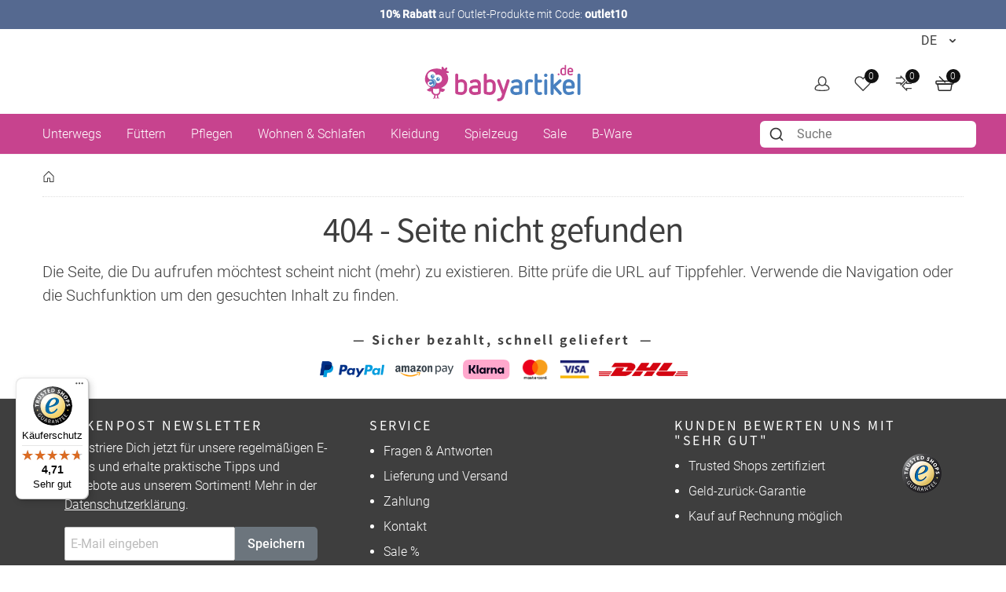

--- FILE ---
content_type: text/html; charset=UTF-8
request_url: https://www.babyartikel.de/error-page/404?errorMessage=No%20route%20found%20for%20%22GET%20https://www.babyartikel.de/prod/coconette-wickelbody-langarm-gr-50-56-62-68-fahrzeuge-weiss-blau%22
body_size: 37183
content:
 
    
        <!doctype html>
    <html lang="de" data-locale="de_DE">
        <head>
            
    <script type="text/javascript">  
        // Duration in milliseconds to wait while the Kameleoon application file is loaded  
        var kameleoonLoadingTimeout = 1000;  
        window.kameleoonQueue = window.kameleoonQueue || [];  
        window.kameleoonStartLoadTime = new Date().getTime();  
        if (! document.getElementById("kameleoonLoadingStyleSheet") && !   
        window.kameleoonDisplayPageTimeOut)  
        {  
        var kameleoonS = document.getElementsByTagName("script")[0];  
        var kameleoonCc = "* { visibility: hidden !important; background-image: none !important; }";  
        var kameleoonStn = document.createElement("style");  
        kameleoonStn.type = "text/css";  
        kameleoonStn.id = "kameleoonLoadingStyleSheet";  
        if (kameleoonStn.styleSheet)  
        {  
        kameleoonStn.styleSheet.cssText = kameleoonCc;  
        }  
        else  
        {  
        kameleoonStn.appendChild(document.createTextNode(kameleoonCc));  
        }  
        kameleoonS.parentNode.insertBefore(kameleoonStn, kameleoonS);  
        window.kameleoonDisplayPage = function(fromEngine)  
        {  
        if (!fromEngine)  
        {  
        window.kameleoonTimeout = true;  
        }  
        if (kameleoonStn.parentNode)  
        {  
        kameleoonStn.parentNode.removeChild(kameleoonStn);  
        }  
        };  
        window.kameleoonDisplayPageTimeOut = window.setTimeout(window.kameleoonDisplayPage,   
        kameleoonLoadingTimeout);  
        }  
    </script>  
    <script type="text/javascript" src="//uyulqq81q9.kameleoon.io/engine.js" async="true"   
    fetchpriority="high"></script>  


    <meta charset="utf-8">
    <meta name="viewport" content="width=device-width, initial-scale=1.0">
    <meta name="title" content="Seite nicht gefunden - Babyartikel">
    <meta name="description" content="Hochwertige Babyausstattung zum kleinen Preis 🤩 Von Experten geprüft, von Eltern empfohlen ⭐ Jetzt shoppen &amp; nichts verpassen!">
    <meta name="keywords" content="">
    <meta name="generator" content="spryker">
            <meta name="robots" content="noindex,follow" />
        <link rel="shortcut icon" href="/favicon.ico">
    <link rel="apple-touch-icon" href="/favicon.ico">
    <link rel="preconnect" href="https://images.cdn.babyartikel.de/" crossorigin>
    <link rel="preconnect" href="https://img.babyartikel.de/" crossorigin>
    <link rel="dns-prefetch" href="https://images.cdn.babyartikel.de/">
    <link rel="dns-prefetch" href="https://img.babyartikel.de/">
    <link rel="canonical" href="https://www.babyartikel.de/error-page/404" >

                                                    <link rel="stylesheet" href="/assets/9a6cee8ee82e3e14dc5d84c352b1121812f769bb/default/css/yves_default.app.css">
                            
    
    <style>
        .is-visible-only-guest, .is-visible-only-silver, .is-visible-only-gold, .is-visible-only-diamond {
            display: none !important;
        }

        
        .is-hidden-guest {
            display: none !important;
        }

        .is-visible-only-guest {
            display: initial !important;
        }
    </style>

                                
                <script type="module" src="/assets/9a6cee8ee82e3e14dc5d84c352b1121812f769bb/default/js/yves_default.runtime.js" crossorigin="anonymous"></script>

                                                                
                            
    <script>
        window.isCustomerLoggedIn = false;
        window.customerLoyaltyLevel = 'guest';
    </script>
             
            
            <script>window.dataLayer = window.dataLayer || [];function gtag(){dataLayer.push(arguments);}</script>
            <!-- Google Tag Manager -->
            <script>(function(w,d,s,l,i){w[l]=w[l]||[];w[l].push({'gtm.start':
                    new Date().getTime(),event:'gtm.js'});var f=d.getElementsByTagName(s)[0],
                    j=d.createElement(s),dl=l!='dataLayer'?'&l='+l:'';j.async=true;j.src=
                    'https://gtm.babyartikel.de/gtm.js?id='+i+dl;f.parentNode.insertBefore(j,f);
                })(window,document,'script','dataLayer','GTM-PPC8GB9');</script>
            <!-- End Google Tag Manager -->

            

                
    <trusted-shops-badge class="custom-element trusted-shops-badge"

        data-qa="component trusted-shops-badge">            <script defer data-desktop-y-offset="30"
        data-mobile-y-offset="0"
        data-desktop-disable-reviews="false"
        data-desktop-enable-custom="false"
        data-desktop-position="left"
        data-desktop-custom-width="156"
        data-desktop-enable-fadeout="false"
        data-disable-mobile="false"
        data-disable-trustbadge="false"
        data-mobile-custom-width="156"
        data-mobile-disable-reviews="false"
        data-mobile-enable-custom="false"
        data-mobile-position="left"
        data-mobile-enable-topbar="false"
        data-mobile-enable-fadeout="true"
        data-color-scheme="light"
        src="//widgets.trustedshops.com/js/XA2EF864014A142CF9EDC2483FE556551.js">
        </script>
    </trusted-shops-badge>
    

            <title>            Seite nicht gefunden - Babyartikel
    </title>
        </head>
        <body class="js-page-layout-main__side-drawer-container" data-qa="page" >

                
    <div class="storyblok-bridge"

        data-qa="component storyblok-bridge">    <script type="text/javascript" src="https://app.storyblok.com/f/storyblok-v2-latest.js"></script>
    <script type="text/javascript">
        const storyblokInstance = new StoryblokBridge();
        storyblokInstance.on('change', () => {
            window.location.reload(true);
        })
    </script>
</div>
    
    <melibo-pdp-mobile class="custom-element melibo-pdp-mobile"

        data-qa="component melibo-pdp-mobile"></melibo-pdp-mobile>

                
                        
    <div class="cookie-banner"

        data-qa="component cookie-banner" data-blok-c='' data-blok-uid=''><div class="storyblok__block cookieBannerWrapper"
     data-blok-c=
     data-blok-uid= >
  <div id="cookiebanner" class="custom-element modal-popup showCookieBanner">
    <div class="modal-popup__inner">
      <div class="grid grid--expand">
        <div class="col col--sm-12 col--lg-3">
          <img class="cookie-image" src="https://img.babyartikel.de/cms/layout/cookiebanner/cookiebanner.svg" alt="cookies">
        </div>
        <div class="col col--sm-12 col--lg-9">
          <div id="cookiebannerMainContent" class="grid grid--expand">
            <div class="col col--sm-12">
              <div class="modal-popup__top">
                <div class="modal-popup__title"> Cookies?</div>
              </div>
            </div>
            <div class="col col--sm-12">
              <span class="modal-popup__content">
                Unsere Cookies ermöglichen ein Einkaufserlebnis mit allem was dazu gehört: Zum Beispiel passende Angebote und das Merken von Einstellungen. Wenn das für Dich okay ist, stimme der Nutzung von Cookies für Präferenzen, Statistiken und Marketing einfach durch einen Klick auf &quot;Akzeptieren&quot; zu.
              </span>
            </div>
            <div class="col col--sm-12 text-right spacing-top spacing-top--inner spacing-top--big">
              <div class="grid grid--expand grid--right grid--gap grid--indent">
                  <div class="col">
                      <a id="cookiedetails-toggler" href="#cookieDetails" class="button button--hollow">
                        Einstellungen
                      </a>
                  </div>
                  <div class="col">
                    <button type="button" class="button accept_cookies">
                      Alle akzeptieren
                    </button>
                  </div>
                </div>
            </div>
          </div>
          <div class="grid grid--expand">
            <div class="col col--sm-12">
              <div id="cookieDetails" class="is-hidden">
                <div class="grid grid--expand">
                  <div class="col col--sm-12">
                    <div class="modal-popup__title h4">Cookie-Einstellungen</div>
                  </div>
                  <div class="col col--sm-12">
                    <p style="margin-bottom: 0;">Folgende Arten von Cookies nutzen wir auf unseren Seiten. Bitte wähle aus, welche Cookies Du akzeptieren möchtest oder klicke auf &quot;Akzeptieren&quot;, um alle Cookies zu aktivieren.
                    </p>
                    <br>
                  </div>
                  <div class="col col--sm-12 text-right">
                    <button type="button" class="button accept_cookies">Akzeptieren</button>
                  </div>
                  <div class="col col--sm-12">
                    <div class="modal-popup__title h4">Notwendige Cookies</div>
                  </div>
                  <div class="col col--sm-12">
                    <p>Diese Cookies sind für den Warenkorb, die Wunschliste und andere Funktionen des Onlineshops notwendig.
                    </p>
                  </div>
                  <div class="col col--sm-12">
                    <section class="babyswitch">
                      <input id="optout_shop" class="cookieswitch optout_shop" checked="" type="checkbox" disabled="disabled">
                      <label for="optout_shop"></label>
                      <p>Aktiv</p>
                      <p>Inaktiv</p>
                    </section>
                  </div>
                  <div class="col col--sm-12">
                    <div class="modal-popup__title h4">Statistik</div>
                  </div>
                  <div class="col col--sm-12">
                    <p>Mit diesen Cookies analysieren wir das Nutzerverhalten auf der Basis von anonymisierten Daten. Wir nutzen die Analysen, um Dir auch in Zukunft ein exzellentes Einkaufserlebnis zu bieten.
                    </p>
                  </div>
                  <div class="col col--sm-12">
                    <section class="babyswitch">
                      <input id="optout_statistics" class="cookieswitch optout_statistics" type="checkbox">
                      <label for="optout_statistics"></label>
                      <p>Aktiv</p>
                      <p>Inaktiv</p>
                    </section>
                  </div>
                  <div class="col col--sm-12">
                    <div class="modal-popup__title h4">Marketing</div>
                  </div>
                  <div class="col col--sm-12">
                    <p>Cookies zur Analyse unserer Werbemaßnahmen und zur Bereitstellung personalisierter Werbung.
                    </p>
                  </div>
                  <div class="col col--sm-12">
                    <section class="babyswitch">
                      <input id="optout_marketing" class="cookieswitch optout_marketing" type="checkbox">
                      <label for="optout_marketing"></label>
                      <p>Aktiv</p>
                      <p>Inaktiv</p>
                    </section>
                  </div>
                </div>
                <br>
                <div class="grid grid--expand grid--right grid--gap grid--indent">
                  <div class="col">
                    <button type="button" id="decline_cookies" class="button button--hollow save-cookie-settings">
                      Einstellungen speichern
                    </button>
                  </div>
                  <div class="col">
                    <button type="button" class="button accept_cookies">
                      Alle akzeptieren
                    </button>
                  </div>
                </div>
              </div>
            </div>
          </div>
        </div>
      </div>
    </div>
    <div class="modal-popup__overlay"></div>
  </div>
</div>
</div>
            
    
    <web-vitals class="custom-element web-vitals"

        data-qa="component web-vitals"></web-vitals>
     
                        
    <gtm-injected-scripts class="custom-element gtm-injected-scripts"

        data-qa="component gtm-injected-scripts"></gtm-injected-scripts>

            <!-- Google Tag Manager (noscript) -->
            <noscript><iframe src="https://gtm.babyartikel.de/ns.html?id=GTM-PPC8GB9"
                              height="0" width="0" style="display:none;visibility:hidden"></iframe></noscript>
            <!-- End Google Tag Manager (noscript) -->
                    
             
    
    <newsletter-popup class="custom-element newsletter-popup bootstrap-container "

        data-qa="component newsletter-popup">    
    <div class="bsModal"

        data-qa="component bsModal">    <div class="modal fade modal-lg"
        id=newsletter-modal aria-labelledby=newsletter-modal
         tabindex="-1" aria-hidden="true" style="background-color: rgba(0,0,0,0.5);">
        <div class="modal-dialog modal-dialog-centered">
            <div class="modal-content">
                                    <div class="modal-header">
                                    <button type="button" class="btn-close" data-bs-dismiss="modal" aria-label="Close"></button>
                            </div>

                    <div class="modal-body">
                                    <div class="h1 fw-bold mb-2 mt-2 text-center js-newsletter-popup__headline"></div>
            <div class="h6 mb-3 mt-2 text-center js-newsletter-popup__sub_headline"></div>

                            <div class="form-floating w-100">
                    <p class="form-control js-newsletter-popup__voucher_code"></p>
                    <label for="codeInput">Code</label>
                </div>

                <button class="btn btn-dark w-100 mb-2 js-newsletter-popup__copy_button" type="button">Code kopieren</button>

                <div class="link-underline-primary text-center lh-1" style="font-size: smaller;">5% zusätzlich auf den bereits reduzierten Preis. Nicht mit anderen Gutscheinen kombinierbar.</div>
                                        </div>

                    <div class="modal-footer">
                                            </div>
                            </div>
        </div>
    </div>
</div>
</newsletter-popup>
    
    
                <!-- CMS_BLOCK_PLACEHOLDER : "content" -->

    <div class="alert alert-primary text-center text-small" role="alert" style="display: block;background: #556990; color:#556990; border-radius: 0;margin: 0;padding:0.5rem"><a href="/de/angebote" data-track-link-click="true" data-track-name="outlet10" data-track-medium="banner" data-track-campaign="outlet10" style="text-decoration: none; color: #FFFFFF;" onclick="ga('send', 'event', 'banner', 'click', 'shop-bday-outlet10-top-banderole');"><strong>10% Rabatt</strong> auf Outlet-Produkte mit Code: <strong>outlet10</strong></a></div>
                
    <side-drawer class="custom-element side-drawer is-hidden-xl-only"

        data-qa="component side-drawer" trigger-selector='js-page-layout-main__side-drawer-trigger' body-container-class='' inner-drower-trigger-class='js-navigation-multilevel-node__trigger' container-selector='js-page-layout-main__side-drawer-container'>    <div class="side-drawer__overlay js-page-layout-main__side-drawer-trigger"></div>

    <aside class="side-drawer__drawer js-side-drawer__drawer">
                    <div class="side-drawer__top-bar">
                <div class="side-drawer__inner-title-wrapper">
                    <span class="side-drawer__inner-title h4">Alle Kategorien</span>

                     
            
    <language-switcher class="custom-element language-switcher"

        data-qa="component language-switcher">    
    <custom-select class="custom-element custom-select custom-select--hollow custom-select--header custom-select--side-drawer"

        data-qa="component custom-select">    <select class="custom-select__select custom-select__select--hollow custom-select__select--header custom-select__select--side-drawer             js-custom-select js-language-switcher__select 
        " >
                                    <option
                        value="https://www.babyartikel.de/de/error-page/404?errorMessage=No%20route%20found%20for%20%22GET%20https%3A%2F%2Fwww.babyartikel.de%2Fprod%2Fcoconette-wickelbody-langarm-gr-50-56-62-68-fahrzeuge-weiss-blau%22"
                        selected>
                    DE
                </option>
                            <option
                        value="https://www.babyartikel.de/en/error-page/404?errorMessage=No%20route%20found%20for%20%22GET%20https%3A%2F%2Fwww.babyartikel.de%2Fprod%2Fcoconette-wickelbody-langarm-gr-50-56-62-68-fahrzeuge-weiss-blau%22"
                        >
                    EN
                </option>
                            <option
                        value="https://www.babyartikel.de/it/error-page/404?errorMessage=No%20route%20found%20for%20%22GET%20https%3A%2F%2Fwww.babyartikel.de%2Fprod%2Fcoconette-wickelbody-langarm-gr-50-56-62-68-fahrzeuge-weiss-blau%22"
                        >
                    IT
                </option>
                        </select>
    
    <svg class="icon custom-select__caret  "

        data-qa="component icon">    <use xlink:href="#:arrow-down"></use>
</svg>
</custom-select>
</language-switcher>
                    </div>

                                    <button class="side-drawer__close text-let js-page-layout-main__side-drawer-trigger">
                        <span>Schließen</span>
                        
    <svg class="icon icon--small side-drawer__close-icon  "

        data-qa="component icon">    <use xlink:href="#:arrow-right"></use>
</svg>
                    </button>
                            </div>
        
                                    <div class="side-drawer__navigation">
                        <!-- CMS_BLOCK_PLACEHOLDER : "content" -->

    <div class="side-drawer__navigation">

    <ul class="navigation-header-mobile" data-qa="component navigation-header-mobile">
      
        <li class="    navigation-multilevel-node navigation-multilevel-node--side-drawer navigation-multilevel-node--internal-link navigation-multilevel-node--lvl-1
" data-qa="component navigation-multilevel-node">                    <a class="navigation-multilevel-node__link navigation-multilevel-node__link--side-drawer navigation-multilevel-node__link--lvl-1 internal-link" href="/de/sale">Sale</a>


        </li>
      
        <li class="    navigation-multilevel-node navigation-multilevel-node--side-drawer navigation-multilevel-node--internal-link navigation-multilevel-node--lvl-1
" data-qa="component navigation-multilevel-node">                    <a class="navigation-multilevel-node__link navigation-multilevel-node__link--side-drawer navigation-multilevel-node__link--lvl-1 internal-link" href="/de/deals">Outlet</a>


        </li>
      

	
	
        <li class="navigation-multilevel-node navigation-multilevel-node--side-drawer navigation-multilevel-node--brand-item image-carriages navigation-multilevel-node--lvl-1
" data-qa="component navigation-multilevel-node">
            <a class="navigation-multilevel-node__link navigation-multilevel-node__link--side-drawer navigation-multilevel-node__link--lvl-1 brand-item image-carriages" href="/cat/kinderwagen">
                <div class="navigation-multilevel-node--lvl-1-div">
                    <img src="https://www.babyartikel.de/assets/cf2258858bdd7709a80855e54a8efcd7777f2e7c/default/images/icons/icon-carriages.svg" alt="Kinderwagen" loading="lazy" class="navigation-multilevel-node--lvl-1-image spacing-right" width="25" height="25">
                    <span>Kinderwagen</span>
                </div>
            </a>



            <span class="navigation-multilevel-node__icon navigation-multilevel-node__icon--side-drawer js-navigation-multilevel-node__trigger" data-toggle-target-class-name="js-navigation-multilevel-node__target-1">

    <svg class="icon icon--side-drawer-arrow icon--small" data-qa="component icon">    <use xlink:href="#:arrow-right-thin"></use>
</svg>
            </span>

            <ul class="navigation-multilevel-node__menu navigation-multilevel-node__menu--side-drawer menu navigation-multilevel-node__menu--hidden js-navigation-multilevel-node__target-1">
                <li class="navigation-multilevel-node__inner-title-wrapper">
                    <span class="navigation-multilevel-node__inner-title h2">Kinderwagen</span>
                </li>
                <li class="navigation-multilevel-node__inner-action js-navigation-multilevel-node__trigger" data-toggle-target-class-name="js-navigation-multilevel-node__target-1">
                    <span>Zurück</span>

                    <svg class="icon icon--small" data-qa="component icon">    <use xlink:href="#:arrow-right"></use>
                    </svg>
                </li>


                <li class="    navigation-multilevel-node navigation-multilevel-node--side-drawer menu__item navigation-multilevel-node__child navigation-multilevel-node__child--side-drawer navigation-multilevel-node__ navigation-multilevel-node--lvl-2
" data-qa="component navigation-multilevel-node">                    <a class="navigation-multilevel-node__link navigation-multilevel-node__link--side-drawer navigation-multilevel-node__link--lvl-2 " href="/cat/buggys-sportwagen">Buggys &amp; Sportwagen</a>


                </li>



                <li class="    navigation-multilevel-node navigation-multilevel-node--side-drawer menu__item navigation-multilevel-node__child navigation-multilevel-node__child--side-drawer navigation-multilevel-node__ navigation-multilevel-node--lvl-2
" data-qa="component navigation-multilevel-node">                    <a class="navigation-multilevel-node__link navigation-multilevel-node__link--side-drawer navigation-multilevel-node__link--lvl-2 " href="/cat/kombikinderwagen">Kombi-Kinderwagen</a>


                </li>



                <li class="    navigation-multilevel-node navigation-multilevel-node--side-drawer menu__item navigation-multilevel-node__child navigation-multilevel-node__child--side-drawer navigation-multilevel-node__ navigation-multilevel-node--lvl-2
" data-qa="component navigation-multilevel-node">                    <a class="navigation-multilevel-node__link navigation-multilevel-node__link--side-drawer navigation-multilevel-node__link--lvl-2 " href="/cat/kinderwagen-3-in-1">Kinderwagen 3 in 1</a>


                </li>



                <li class="    navigation-multilevel-node navigation-multilevel-node--side-drawer menu__item navigation-multilevel-node__child navigation-multilevel-node__child--side-drawer navigation-multilevel-node__ navigation-multilevel-node--lvl-2
" data-qa="component navigation-multilevel-node">                    <a class="navigation-multilevel-node__link navigation-multilevel-node__link--side-drawer navigation-multilevel-node__link--lvl-2 " href="/cat/geschwisterwagen">Geschwisterwagen</a>


                </li>



                <li class="    navigation-multilevel-node navigation-multilevel-node--side-drawer menu__item navigation-multilevel-node__child navigation-multilevel-node__child--side-drawer navigation-multilevel-node__ navigation-multilevel-node--lvl-2
" data-qa="component navigation-multilevel-node">                    <a class="navigation-multilevel-node__link navigation-multilevel-node__link--side-drawer navigation-multilevel-node__link--lvl-2 " href="/cat/zwillingskinderwagen">Zwillingskinderwagen</a>


                </li>



                <li class="    navigation-multilevel-node navigation-multilevel-node--side-drawer menu__item navigation-multilevel-node__child navigation-multilevel-node__child--side-drawer navigation-multilevel-node__ navigation-multilevel-node--lvl-2
" data-qa="component navigation-multilevel-node">                    <a class="navigation-multilevel-node__link navigation-multilevel-node__link--side-drawer navigation-multilevel-node__link--lvl-2 " href="/cat/wickeltaschen">Wickeltaschen</a>


                </li>



                <li class="    navigation-multilevel-node navigation-multilevel-node--side-drawer menu__item navigation-multilevel-node__child navigation-multilevel-node__child--side-drawer navigation-multilevel-node__ navigation-multilevel-node--lvl-2
" data-qa="component navigation-multilevel-node">                    <a class="navigation-multilevel-node__link navigation-multilevel-node__link--side-drawer navigation-multilevel-node__link--lvl-2 " href="/cat/kinderwagen-zubehoer">Zubehör Kinderwagen</a>


                </li>

            </ul>
        </li>


        <li class="navigation-multilevel-node navigation-multilevel-node--side-drawer navigation-multilevel-node--brand-item image-car-seats navigation-multilevel-node--lvl-1
" data-qa="component navigation-multilevel-node">
            <a class="navigation-multilevel-node__link navigation-multilevel-node__link--side-drawer navigation-multilevel-node__link--lvl-1 brand-item image-car-seats" href="/cat/kindersitze">
                <div class="navigation-multilevel-node--lvl-1-div">
                    <img src="https://www.babyartikel.de/assets/cf2258858bdd7709a80855e54a8efcd7777f2e7c/default/images/icons/icon-car-seats.svg" alt="Auto-Kindersitze" loading="lazy" class="navigation-multilevel-node--lvl-1-image spacing-right" width="25" height="25">
                    <span>Kindersitze</span>
                </div>
            </a>



            <span class="navigation-multilevel-node__icon navigation-multilevel-node__icon--side-drawer js-navigation-multilevel-node__trigger" data-toggle-target-class-name="js-navigation-multilevel-node__target-2">

    <svg class="icon icon--side-drawer-arrow icon--small" data-qa="component icon">    <use xlink:href="#:arrow-right-thin"></use>
</svg>
            </span>

            <ul class="navigation-multilevel-node__menu navigation-multilevel-node__menu--side-drawer menu navigation-multilevel-node__menu--hidden js-navigation-multilevel-node__target-2">
                <li class="navigation-multilevel-node__inner-title-wrapper">
                    <span class="navigation-multilevel-node__inner-title h2">Kindersitze</span>
                </li>
                <li class="navigation-multilevel-node__inner-action js-navigation-multilevel-node__trigger" data-toggle-target-class-name="js-navigation-multilevel-node__target-2">
                    <span>Zurück</span>

                    <svg class="icon icon--small" data-qa="component icon">    <use xlink:href="#:arrow-right"></use>
                    </svg>
                </li>


                <li class="    navigation-multilevel-node navigation-multilevel-node--side-drawer menu__item navigation-multilevel-node__child navigation-multilevel-node__child--side-drawer navigation-multilevel-node__ navigation-multilevel-node--lvl-2
" data-qa="component navigation-multilevel-node">                    <a class="navigation-multilevel-node__link navigation-multilevel-node__link--side-drawer navigation-multilevel-node__link--lvl-2 " href="/cat/babyschalen">Babyschalen</a>


                </li>



                <li class="    navigation-multilevel-node navigation-multilevel-node--side-drawer menu__item navigation-multilevel-node__child navigation-multilevel-node__child--side-drawer navigation-multilevel-node__ navigation-multilevel-node--lvl-2
" data-qa="component navigation-multilevel-node">                    <a class="navigation-multilevel-node__link navigation-multilevel-node__link--side-drawer navigation-multilevel-node__link--lvl-2 " href="/cat/kindersitz-basisstationen">Basisstationen</a>


                </li>



                <li class="    navigation-multilevel-node navigation-multilevel-node--side-drawer menu__item navigation-multilevel-node__child navigation-multilevel-node__child--side-drawer navigation-multilevel-node__ navigation-multilevel-node--lvl-2
" data-qa="component navigation-multilevel-node">                    <a class="navigation-multilevel-node__link navigation-multilevel-node__link--side-drawer navigation-multilevel-node__link--lvl-2 " href="/cat/kindersitze-9-18-kg">Kindersitze 9-18 kg</a>


                </li>



                <li class="    navigation-multilevel-node navigation-multilevel-node--side-drawer menu__item navigation-multilevel-node__child navigation-multilevel-node__child--side-drawer navigation-multilevel-node__ navigation-multilevel-node--lvl-2
" data-qa="component navigation-multilevel-node">                    <a class="navigation-multilevel-node__link navigation-multilevel-node__link--side-drawer navigation-multilevel-node__link--lvl-2 " href="/cat/kindersitze-9-36-kg">Kindersitze 9-36 kg</a>


                </li>



                <li class="    navigation-multilevel-node navigation-multilevel-node--side-drawer menu__item navigation-multilevel-node__child navigation-multilevel-node__child--side-drawer navigation-multilevel-node__ navigation-multilevel-node--lvl-2
" data-qa="component navigation-multilevel-node">                    <a class="navigation-multilevel-node__link navigation-multilevel-node__link--side-drawer navigation-multilevel-node__link--lvl-2 " href="/cat/kindersitze-15-36-kg">Kindersitze 15-36 kg</a>


                </li>



                <li class="    navigation-multilevel-node navigation-multilevel-node--side-drawer menu__item navigation-multilevel-node__child navigation-multilevel-node__child--side-drawer navigation-multilevel-node__ navigation-multilevel-node--lvl-2
" data-qa="component navigation-multilevel-node">                    <a class="navigation-multilevel-node__link navigation-multilevel-node__link--side-drawer navigation-multilevel-node__link--lvl-2 " href="/cat/reboarder">Reboarder</a>


                </li>



                <li class="    navigation-multilevel-node navigation-multilevel-node--side-drawer menu__item navigation-multilevel-node__child navigation-multilevel-node__child--side-drawer navigation-multilevel-node__ navigation-multilevel-node--lvl-2
" data-qa="component navigation-multilevel-node">                    <a class="navigation-multilevel-node__link navigation-multilevel-node__link--side-drawer navigation-multilevel-node__link--lvl-2 " href="/cat/kindersitz-zubehoer">Zubehör Kindersitze</a>


                </li>

            </ul>
        </li>


        <li class="navigation-multilevel-node navigation-multilevel-node--side-drawer navigation-multilevel-node--brand-item image-carriers-slings navigation-multilevel-node--lvl-1
" data-qa="component navigation-multilevel-node">
            <a class="navigation-multilevel-node__link navigation-multilevel-node__link--side-drawer navigation-multilevel-node__link--lvl-1 brand-item image-carriers-slings" href="/cat/babytragen-tragetuecher">
                <div class="navigation-multilevel-node--lvl-1-div">
                    <img src="https://www.babyartikel.de/assets/cf2258858bdd7709a80855e54a8efcd7777f2e7c/default/images/icons/icon-carriers-slings.svg" alt="Babytragen" loading="lazy" class="navigation-multilevel-node--lvl-1-image spacing-right" width="25" height="25">
                    <span>Babytragen</span>
                </div>
            </a>


        </li>


        <li class="navigation-multilevel-node navigation-multilevel-node--side-drawer navigation-multilevel-node--brand-item image-feed-care navigation-multilevel-node--lvl-1
" data-qa="component navigation-multilevel-node">
            <a class="navigation-multilevel-node__link navigation-multilevel-node__link--side-drawer navigation-multilevel-node__link--lvl-1 brand-item image-feed-care" href="/cat/babyernaehrung">
                <div class="navigation-multilevel-node--lvl-1-div">
                    <img src="https://www.babyartikel.de/assets/cf2258858bdd7709a80855e54a8efcd7777f2e7c/default/images/icons/icon-feed-care.svg" alt="Babyernährung" loading="lazy" class="navigation-multilevel-node--lvl-1-image spacing-right" width="25" height="25">
                    <span>Füttern</span>
                </div>
            </a>



            <span class="navigation-multilevel-node__icon navigation-multilevel-node__icon--side-drawer js-navigation-multilevel-node__trigger" data-toggle-target-class-name="js-navigation-multilevel-node__target-4">

    <svg class="icon icon--side-drawer-arrow icon--small" data-qa="component icon">    <use xlink:href="#:arrow-right-thin"></use>
</svg>
            </span>

            <ul class="navigation-multilevel-node__menu navigation-multilevel-node__menu--side-drawer menu navigation-multilevel-node__menu--hidden js-navigation-multilevel-node__target-4">
                <li class="navigation-multilevel-node__inner-title-wrapper">
                    <span class="navigation-multilevel-node__inner-title h2">Füttern</span>
                </li>
                <li class="navigation-multilevel-node__inner-action js-navigation-multilevel-node__trigger" data-toggle-target-class-name="js-navigation-multilevel-node__target-4">
                    <span>Zurück</span>

                    <svg class="icon icon--small" data-qa="component icon">    <use xlink:href="#:arrow-right"></use>
                    </svg>
                </li>


                <li class="    navigation-multilevel-node navigation-multilevel-node--side-drawer menu__item navigation-multilevel-node__child navigation-multilevel-node__child--side-drawer navigation-multilevel-node__ navigation-multilevel-node--lvl-2
" data-qa="component navigation-multilevel-node">                    <a class="navigation-multilevel-node__link navigation-multilevel-node__link--side-drawer navigation-multilevel-node__link--lvl-2 " href="/cat/babyflaschen">Babyflaschen</a>


                </li>



                <li class="    navigation-multilevel-node navigation-multilevel-node--side-drawer menu__item navigation-multilevel-node__child navigation-multilevel-node__child--side-drawer navigation-multilevel-node__ navigation-multilevel-node--lvl-2
" data-qa="component navigation-multilevel-node">                    <a class="navigation-multilevel-node__link navigation-multilevel-node__link--side-drawer navigation-multilevel-node__link--lvl-2 " href="/cat/kindergeschirr-kinderbesteck">Geschirr &amp; Besteck</a>


                </li>



                <li class="    navigation-multilevel-node navigation-multilevel-node--side-drawer menu__item navigation-multilevel-node__child navigation-multilevel-node__child--side-drawer navigation-multilevel-node__ navigation-multilevel-node--lvl-2
" data-qa="component navigation-multilevel-node">                    <a class="navigation-multilevel-node__link navigation-multilevel-node__link--side-drawer navigation-multilevel-node__link--lvl-2 " href="/cat/hochstuehle-co">Hochstühle</a>


                </li>



                <li class="    navigation-multilevel-node navigation-multilevel-node--side-drawer menu__item navigation-multilevel-node__child navigation-multilevel-node__child--side-drawer navigation-multilevel-node__ navigation-multilevel-node--lvl-2
" data-qa="component navigation-multilevel-node">                    <a class="navigation-multilevel-node__link navigation-multilevel-node__link--side-drawer navigation-multilevel-node__link--lvl-2 " href="/cat/laetzchen">Lätzchen</a>


                </li>



                <li class="    navigation-multilevel-node navigation-multilevel-node--side-drawer menu__item navigation-multilevel-node__child navigation-multilevel-node__child--side-drawer navigation-multilevel-node__ navigation-multilevel-node--lvl-2
" data-qa="component navigation-multilevel-node">                    <a class="navigation-multilevel-node__link navigation-multilevel-node__link--side-drawer navigation-multilevel-node__link--lvl-2 " href="/cat/milchpumpen">Milchpumpen</a>


                </li>



                <li class="    navigation-multilevel-node navigation-multilevel-node--side-drawer menu__item navigation-multilevel-node__child navigation-multilevel-node__child--side-drawer navigation-multilevel-node__ navigation-multilevel-node--lvl-2
" data-qa="component navigation-multilevel-node">                    <a class="navigation-multilevel-node__link navigation-multilevel-node__link--side-drawer navigation-multilevel-node__link--lvl-2 " href="/cat/nahrungszubereitung">Nahrungszubereitung</a>


                </li>



                <li class="    navigation-multilevel-node navigation-multilevel-node--side-drawer menu__item navigation-multilevel-node__child navigation-multilevel-node__child--side-drawer navigation-multilevel-node__ navigation-multilevel-node--lvl-2
" data-qa="component navigation-multilevel-node">                    <a class="navigation-multilevel-node__link navigation-multilevel-node__link--side-drawer navigation-multilevel-node__link--lvl-2 " href="/cat/spucktuecher">Spucktücher</a>


                </li>



                <li class="    navigation-multilevel-node navigation-multilevel-node--side-drawer menu__item navigation-multilevel-node__child navigation-multilevel-node__child--side-drawer navigation-multilevel-node__ navigation-multilevel-node--lvl-2
" data-qa="component navigation-multilevel-node">                    <a class="navigation-multilevel-node__link navigation-multilevel-node__link--side-drawer navigation-multilevel-node__link--lvl-2 " href="/cat/stillen">Stillen</a>


                </li>



                <li class="    navigation-multilevel-node navigation-multilevel-node--side-drawer menu__item navigation-multilevel-node__child navigation-multilevel-node__child--side-drawer navigation-multilevel-node__ navigation-multilevel-node--lvl-2
" data-qa="component navigation-multilevel-node">                    <a class="navigation-multilevel-node__link navigation-multilevel-node__link--side-drawer navigation-multilevel-node__link--lvl-2 " href="/cat/trinklernbecher-trinklernflaschen">Trinklernflaschen</a>


                </li>

            </ul>
        </li>


        <li class="navigation-multilevel-node navigation-multilevel-node--side-drawer navigation-multilevel-node--brand-item image-care navigation-multilevel-node--lvl-1
" data-qa="component navigation-multilevel-node">
            <a class="navigation-multilevel-node__link navigation-multilevel-node__link--side-drawer navigation-multilevel-node__link--lvl-1 brand-item image-care" href="/cat/babypflege">
                <div class="navigation-multilevel-node--lvl-1-div">
                    <img src="https://www.babyartikel.de/assets/cf2258858bdd7709a80855e54a8efcd7777f2e7c/default/images/icons/icon-care.svg" alt="Babypflege" loading="lazy" class="navigation-multilevel-node--lvl-1-image spacing-right" width="25" height="25">
                    <span>Pflegen</span>
                </div>
            </a>



            <span class="navigation-multilevel-node__icon navigation-multilevel-node__icon--side-drawer js-navigation-multilevel-node__trigger" data-toggle-target-class-name="js-navigation-multilevel-node__target-5">

    <svg class="icon icon--side-drawer-arrow icon--small" data-qa="component icon">    <use xlink:href="#:arrow-right-thin"></use>
</svg>
            </span>

            <ul class="navigation-multilevel-node__menu navigation-multilevel-node__menu--side-drawer menu navigation-multilevel-node__menu--hidden js-navigation-multilevel-node__target-5">
                <li class="navigation-multilevel-node__inner-title-wrapper">
                    <span class="navigation-multilevel-node__inner-title h2">Pflegen</span>
                </li>
                <li class="navigation-multilevel-node__inner-action js-navigation-multilevel-node__trigger" data-toggle-target-class-name="js-navigation-multilevel-node__target-5">
                    <span>Zurück</span>

                    <svg class="icon icon--small" data-qa="component icon">    <use xlink:href="#:arrow-right"></use>
                    </svg>
                </li>


                <li class="    navigation-multilevel-node navigation-multilevel-node--side-drawer menu__item navigation-multilevel-node__child navigation-multilevel-node__child--side-drawer navigation-multilevel-node__ navigation-multilevel-node--lvl-2
" data-qa="component navigation-multilevel-node">                    <a class="navigation-multilevel-node__link navigation-multilevel-node__link--side-drawer navigation-multilevel-node__link--lvl-2 " href="/cat/pflegeprodukte">Babypflege</a>


                </li>



                <li class="    navigation-multilevel-node navigation-multilevel-node--side-drawer menu__item navigation-multilevel-node__child navigation-multilevel-node__child--side-drawer navigation-multilevel-node__ navigation-multilevel-node--lvl-2
" data-qa="component navigation-multilevel-node">                    <a class="navigation-multilevel-node__link navigation-multilevel-node__link--side-drawer navigation-multilevel-node__link--lvl-2 " href="/cat/baden-waschen">Baden</a>


                </li>



                <li class="    navigation-multilevel-node navigation-multilevel-node--side-drawer menu__item navigation-multilevel-node__child navigation-multilevel-node__child--side-drawer navigation-multilevel-node__ navigation-multilevel-node--lvl-2
" data-qa="component navigation-multilevel-node">                    <a class="navigation-multilevel-node__link navigation-multilevel-node__link--side-drawer navigation-multilevel-node__link--lvl-2 " href="/cat/gesundheit">Gesundheit</a>


                </li>



                <li class="    navigation-multilevel-node navigation-multilevel-node--side-drawer menu__item navigation-multilevel-node__child navigation-multilevel-node__child--side-drawer navigation-multilevel-node__ navigation-multilevel-node--lvl-2
" data-qa="component navigation-multilevel-node">                    <a class="navigation-multilevel-node__link navigation-multilevel-node__link--side-drawer navigation-multilevel-node__link--lvl-2 " href="/cat/kindertoiletten">Töpfchen</a>


                </li>



                <li class="    navigation-multilevel-node navigation-multilevel-node--side-drawer menu__item navigation-multilevel-node__child navigation-multilevel-node__child--side-drawer navigation-multilevel-node__ navigation-multilevel-node--lvl-2
" data-qa="component navigation-multilevel-node">                    <a class="navigation-multilevel-node__link navigation-multilevel-node__link--side-drawer navigation-multilevel-node__link--lvl-2 " href="/cat/schnuller-zubehoer">Schnuller</a>


                </li>



                <li class="    navigation-multilevel-node navigation-multilevel-node--side-drawer menu__item navigation-multilevel-node__child navigation-multilevel-node__child--side-drawer navigation-multilevel-node__ navigation-multilevel-node--lvl-2
" data-qa="component navigation-multilevel-node">                    <a class="navigation-multilevel-node__link navigation-multilevel-node__link--side-drawer navigation-multilevel-node__link--lvl-2 " href="/cat/wickeln">Wickeln</a>


                </li>

            </ul>
        </li>


        <li class="navigation-multilevel-node navigation-multilevel-node--side-drawer navigation-multilevel-node--brand-item image-live-sleep navigation-multilevel-node--lvl-1
" data-qa="component navigation-multilevel-node">
            <a class="navigation-multilevel-node__link navigation-multilevel-node__link--side-drawer navigation-multilevel-node__link--lvl-1 brand-item image-live-sleep" href="/cat/wohnen-schlafen">
                <div class="navigation-multilevel-node--lvl-1-div">
                    <img src="https://www.babyartikel.de/assets/cf2258858bdd7709a80855e54a8efcd7777f2e7c/default/images/icons/icon-live-sleep.svg" alt="Wohnen und Schlafen" loading="lazy" class="navigation-multilevel-node--lvl-1-image spacing-right" width="25" height="25">
                    <span>Wohnen &amp; Schlafen</span>
                </div>
            </a>
            <span class="navigation-multilevel-node__icon navigation-multilevel-node__icon--side-drawer js-navigation-multilevel-node__trigger" data-toggle-target-class-name="js-navigation-multilevel-node__target-6">

    <svg class="icon icon--side-drawer-arrow icon--small" data-qa="component icon">    <use xlink:href="#:arrow-right-thin"></use>
</svg>
            </span>

            <ul class="navigation-multilevel-node__menu navigation-multilevel-node__menu--side-drawer menu navigation-multilevel-node__menu--hidden js-navigation-multilevel-node__target-6">
                <li class="navigation-multilevel-node__inner-title-wrapper">
                    <span class="navigation-multilevel-node__inner-title h2">Wohnen &amp; Schlafen</span>
                </li>
                <li class="navigation-multilevel-node__inner-action js-navigation-multilevel-node__trigger" data-toggle-target-class-name="js-navigation-multilevel-node__target-6">
                    <span>Zurück</span>

                    <svg class="icon icon--small" data-qa="component icon">    <use xlink:href="#:arrow-right"></use>
                    </svg>
                </li>


                <li class="    navigation-multilevel-node navigation-multilevel-node--side-drawer menu__item navigation-multilevel-node__child navigation-multilevel-node__child--side-drawer navigation-multilevel-node__ navigation-multilevel-node--lvl-2
" data-qa="component navigation-multilevel-node">                    <a class="navigation-multilevel-node__link navigation-multilevel-node__link--side-drawer navigation-multilevel-node__link--lvl-2 " href="/cat/moebel">Alle Möbel</a>


                </li>
              
                <li class="    navigation-multilevel-node navigation-multilevel-node--side-drawer menu__item navigation-multilevel-node__child navigation-multilevel-node__child--side-drawer navigation-multilevel-node__ navigation-multilevel-node--lvl-2
" data-qa="component navigation-multilevel-node">                    <a class="navigation-multilevel-node__link navigation-multilevel-node__link--side-drawer navigation-multilevel-node__link--lvl-2 " href="/cat/hochstuehle-co">Hochstühle</a>


                </li>



                <li class="    navigation-multilevel-node navigation-multilevel-node--side-drawer menu__item navigation-multilevel-node__child navigation-multilevel-node__child--side-drawer navigation-multilevel-node__ navigation-multilevel-node--lvl-2
" data-qa="component navigation-multilevel-node">                    <a class="navigation-multilevel-node__link navigation-multilevel-node__link--side-drawer navigation-multilevel-node__link--lvl-2 " href="/cat/babybetten">Betten</a>


                </li>



                <li class="    navigation-multilevel-node navigation-multilevel-node--side-drawer menu__item navigation-multilevel-node__child navigation-multilevel-node__child--side-drawer navigation-multilevel-node__ navigation-multilevel-node--lvl-2
" data-qa="component navigation-multilevel-node">                    <a class="navigation-multilevel-node__link navigation-multilevel-node__link--side-drawer navigation-multilevel-node__link--lvl-2 " href="/cat/bettausstattung-heimtextilien">Bettausstattung</a>


                </li>



                <li class="    navigation-multilevel-node navigation-multilevel-node--side-drawer menu__item navigation-multilevel-node__child navigation-multilevel-node__child--side-drawer navigation-multilevel-node__ navigation-multilevel-node--lvl-2
" data-qa="component navigation-multilevel-node">                    <a class="navigation-multilevel-node__link navigation-multilevel-node__link--side-drawer navigation-multilevel-node__link--lvl-2 " href="/cat/kinderzimmer-deko-accessoires">Dekoration</a>


                </li>



                <li class="    navigation-multilevel-node navigation-multilevel-node--side-drawer menu__item navigation-multilevel-node__child navigation-multilevel-node__child--side-drawer navigation-multilevel-node__ navigation-multilevel-node--lvl-2
" data-qa="component navigation-multilevel-node">                    <a class="navigation-multilevel-node__link navigation-multilevel-node__link--side-drawer navigation-multilevel-node__link--lvl-2 " href="/cat/einschlafhilfen">Einschlafhilfen</a>


                </li>



                <li class="    navigation-multilevel-node navigation-multilevel-node--side-drawer menu__item navigation-multilevel-node__child navigation-multilevel-node__child--side-drawer navigation-multilevel-node__ navigation-multilevel-node--lvl-2
" data-qa="component navigation-multilevel-node">                    <a class="navigation-multilevel-node__link navigation-multilevel-node__link--side-drawer navigation-multilevel-node__link--lvl-2 " href="/cat/sicherheit">Sicherheit</a>


                </li>

            </ul>
        </li>


        <li class="navigation-multilevel-node navigation-multilevel-node--side-drawer navigation-multilevel-node--brand-item image-fashion navigation-multilevel-node--lvl-1
" data-qa="component navigation-multilevel-node">
            <a class="navigation-multilevel-node__link navigation-multilevel-node__link--side-drawer navigation-multilevel-node__link--lvl-1 brand-item image-fashion" href="/cat/kleidung">
                <div class="navigation-multilevel-node--lvl-1-div">
                    <img src="https://www.babyartikel.de/assets/cf2258858bdd7709a80855e54a8efcd7777f2e7c/default/images/icons/icon-fashion.svg" alt="Babymode" loading="lazy" class="navigation-multilevel-node--lvl-1-image spacing-right" width="25" height="25">
                    <span>Kleidung</span>
                </div>
            </a>



            <span class="navigation-multilevel-node__icon navigation-multilevel-node__icon--side-drawer js-navigation-multilevel-node__trigger" data-toggle-target-class-name="js-navigation-multilevel-node__target-7">

    <svg class="icon icon--side-drawer-arrow icon--small" data-qa="component icon">    <use xlink:href="#:arrow-right-thin"></use>
</svg>
            </span>

            <ul class="navigation-multilevel-node__menu navigation-multilevel-node__menu--side-drawer menu navigation-multilevel-node__menu--hidden js-navigation-multilevel-node__target-7">
                <li class="navigation-multilevel-node__inner-title-wrapper">
                    <span class="navigation-multilevel-node__inner-title h2">Kleidung</span>
                </li>
                <li class="navigation-multilevel-node__inner-action js-navigation-multilevel-node__trigger" data-toggle-target-class-name="js-navigation-multilevel-node__target-7">
                    <span>Zurück</span>

                    <svg class="icon icon--small" data-qa="component icon">    <use xlink:href="#:arrow-right"></use>
                    </svg>
                </li>


                <li class="    navigation-multilevel-node navigation-multilevel-node--side-drawer menu__item navigation-multilevel-node__child navigation-multilevel-node__child--side-drawer navigation-multilevel-node__ navigation-multilevel-node--lvl-2
" data-qa="component navigation-multilevel-node">                    <a class="navigation-multilevel-node__link navigation-multilevel-node__link--side-drawer navigation-multilevel-node__link--lvl-2 " href="/cat/baby-accessoires">Babyaccessoires</a>


                </li>



                <li class="    navigation-multilevel-node navigation-multilevel-node--side-drawer menu__item navigation-multilevel-node__child navigation-multilevel-node__child--side-drawer navigation-multilevel-node__ navigation-multilevel-node--lvl-2
" data-qa="component navigation-multilevel-node">                    <a class="navigation-multilevel-node__link navigation-multilevel-node__link--side-drawer navigation-multilevel-node__link--lvl-2 " href="/cat/babykleidung">Babymode</a>


                </li>



                <li class="    navigation-multilevel-node navigation-multilevel-node--side-drawer menu__item navigation-multilevel-node__child navigation-multilevel-node__child--side-drawer navigation-multilevel-node__ navigation-multilevel-node--lvl-2
" data-qa="component navigation-multilevel-node">                    <a class="navigation-multilevel-node__link navigation-multilevel-node__link--side-drawer navigation-multilevel-node__link--lvl-2 " href="/cat/babyschuhe">Babyschuhe</a>


                </li>



                <li class="    navigation-multilevel-node navigation-multilevel-node--side-drawer menu__item navigation-multilevel-node__child navigation-multilevel-node__child--side-drawer navigation-multilevel-node__ navigation-multilevel-node--lvl-2
" data-qa="component navigation-multilevel-node">                    <a class="navigation-multilevel-node__link navigation-multilevel-node__link--side-drawer navigation-multilevel-node__link--lvl-2 " href="/cat/socken-struempfe">Babysocken &amp; Strumpfhosen</a>


                </li>



                <li class="    navigation-multilevel-node navigation-multilevel-node--side-drawer menu__item navigation-multilevel-node__child navigation-multilevel-node__child--side-drawer navigation-multilevel-node__ navigation-multilevel-node--lvl-2
" data-qa="component navigation-multilevel-node">                    <a class="navigation-multilevel-node__link navigation-multilevel-node__link--side-drawer navigation-multilevel-node__link--lvl-2 " href="/cat/umstandsmode">Umstandsmode</a>


                </li>

            </ul>
        </li>


        <li class="navigation-multilevel-node navigation-multilevel-node--side-drawer navigation-multilevel-node--brand-item image-toys navigation-multilevel-node--lvl-1
" data-qa="component navigation-multilevel-node">
            <a class="navigation-multilevel-node__link navigation-multilevel-node__link--side-drawer navigation-multilevel-node__link--lvl-1 brand-item image-toys" href="/cat/spielzeug-geschenke">
                <div class="navigation-multilevel-node--lvl-1-div">
                    <img src="https://www.babyartikel.de/assets/cf2258858bdd7709a80855e54a8efcd7777f2e7c/default/images/icons/icon-toys.svg" alt="Spielzeug" loading="lazy" class="navigation-multilevel-node--lvl-1-image spacing-right" width="25" height="25">
                    <span>Spielzeug</span>
                </div>
            </a>
            <span class="navigation-multilevel-node__icon navigation-multilevel-node__icon--side-drawer js-navigation-multilevel-node__trigger" data-toggle-target-class-name="js-navigation-multilevel-node__target-8">

    <svg class="icon icon--side-drawer-arrow icon--small" data-qa="component icon">    <use xlink:href="#:arrow-right-thin"></use>
</svg>
            </span>

            <ul class="navigation-multilevel-node__menu navigation-multilevel-node__menu--side-drawer menu navigation-multilevel-node__menu--hidden js-navigation-multilevel-node__target-8">
                <li class="navigation-multilevel-node__inner-title-wrapper">
                    <span class="navigation-multilevel-node__inner-title h2">Spielzeug</span>
                </li>
                <li class="navigation-multilevel-node__inner-action js-navigation-multilevel-node__trigger" data-toggle-target-class-name="js-navigation-multilevel-node__target-8">
                    <span>Zurück</span>

                    <svg class="icon icon--small" data-qa="component icon">    <use xlink:href="#:arrow-right"></use>
                    </svg>
                </li>


                <li class="    navigation-multilevel-node navigation-multilevel-node--side-drawer menu__item navigation-multilevel-node__child navigation-multilevel-node__child--side-drawer navigation-multilevel-node__ navigation-multilevel-node--lvl-2
" data-qa="component navigation-multilevel-node">                    <a class="navigation-multilevel-node__link navigation-multilevel-node__link--side-drawer navigation-multilevel-node__link--lvl-2 " href="/cat/spielautos-spielfahrzeuge">Fahrzeuge</a>


                </li>



                <li class="    navigation-multilevel-node navigation-multilevel-node--side-drawer menu__item navigation-multilevel-node__child navigation-multilevel-node__child--side-drawer navigation-multilevel-node__ navigation-multilevel-node--lvl-2
" data-qa="component navigation-multilevel-node">                    <a class="navigation-multilevel-node__link navigation-multilevel-node__link--side-drawer navigation-multilevel-node__link--lvl-2 " href="/cat/babyspielzeug">Babyspielzeug (0-12m)</a>


                </li>



                <li class="    navigation-multilevel-node navigation-multilevel-node--side-drawer menu__item navigation-multilevel-node__child navigation-multilevel-node__child--side-drawer navigation-multilevel-node__ navigation-multilevel-node--lvl-2
" data-qa="component navigation-multilevel-node">                    <a class="navigation-multilevel-node__link navigation-multilevel-node__link--side-drawer navigation-multilevel-node__link--lvl-2 " href="/cat/geschenkideen">Geschenkideen</a>


                </li>



                <li class="    navigation-multilevel-node navigation-multilevel-node--side-drawer menu__item navigation-multilevel-node__child navigation-multilevel-node__child--side-drawer navigation-multilevel-node__ navigation-multilevel-node--lvl-2
" data-qa="component navigation-multilevel-node">                    <a class="navigation-multilevel-node__link navigation-multilevel-node__link--side-drawer navigation-multilevel-node__link--lvl-2 " href="/cat/kinderspielzeug">Kinderspielzeug (ab 12m)</a>


                </li>



                <li class="    navigation-multilevel-node navigation-multilevel-node--side-drawer menu__item navigation-multilevel-node__child navigation-multilevel-node__child--side-drawer navigation-multilevel-node__ navigation-multilevel-node--lvl-2
" data-qa="component navigation-multilevel-node">                    <a class="navigation-multilevel-node__link navigation-multilevel-node__link--side-drawer navigation-multilevel-node__link--lvl-2 " href="/cat/outdoorspielzeug">Outdoorspielzeug</a>


                </li>

            </ul>
        </li>
          
         <li class="navigation-multilevel-node navigation-multilevel-node--side-drawer navigation-multilevel-node--brand-item image-sale navigation-multilevel-node--lvl-1
" data-qa="component navigation-multilevel-node">
            <a class="navigation-multilevel-node__link navigation-multilevel-node__link--side-drawer navigation-multilevel-node__link--lvl-1 brand-item image-sale" href="/de/sale">
                <div class="navigation-multilevel-node--lvl-1-div">
                    <img src="https://www.babyartikel.de/assets/cf2258858bdd7709a80855e54a8efcd7777f2e7c/default/images/icons/icon-sale.svg" alt="Sale" loading="lazy" class="navigation-multilevel-node--lvl-1-image spacing-right" width="25" height="25">
                    <span>SALE</span>
                </div>
            </a>


        </li>

        <li class="navigation-multilevel-node navigation-multilevel-node--side-drawer navigation-multilevel-node--brand-item image-b-stock navigation-multilevel-node--lvl-1
" data-qa="component navigation-multilevel-node">
            <a class="navigation-multilevel-node__link navigation-multilevel-node__link--side-drawer navigation-multilevel-node__link--lvl-1 brand-item image-b-stock" href="/de/b-ware">
                <div class="navigation-multilevel-node--lvl-1-div">
                    <img src="https://www.babyartikel.de/assets/cf2258858bdd7709a80855e54a8efcd7777f2e7c/default/images/icons/icon-b-stock.svg" alt="B-Ware" loading="lazy" class="navigation-multilevel-node--lvl-1-image spacing-right" width="25" height="25">
                    <span>B-Ware</span>
                </div>
            </a>


        </li>
          
<li class="    navigation-multilevel-node navigation-multilevel-node--side-drawer navigation-multilevel-node--internal-link navigation-multilevel-node--lvl-1
" data-qa="component navigation-multilevel-node">                    <a class="navigation-multilevel-node__link navigation-multilevel-node__link--side-drawer navigation-multilevel-node__link--lvl-1 internal-link" href="/de/bonusprogramm">Babyartikel.de Club</a>


        </li>
          
<li class="    navigation-multilevel-node navigation-multilevel-node--side-drawer navigation-multilevel-node--internal-link navigation-multilevel-node--lvl-1
" data-qa="component navigation-multilevel-node">                    <a class="navigation-multilevel-node__link navigation-multilevel-node__link--side-drawer navigation-multilevel-node__link--lvl-1 internal-link" href="/de/premium-selection">Premium</a>


        </li>
          
<li class="    navigation-multilevel-node navigation-multilevel-node--side-drawer navigation-multilevel-node--internal-link navigation-multilevel-node--lvl-1
" data-qa="component navigation-multilevel-node">                    <a class="navigation-multilevel-node__link navigation-multilevel-node__link--side-drawer navigation-multilevel-node__link--lvl-1 internal-link" href="/de/secret-deals">Secret Deals</a>


        </li>

<li class="    navigation-multilevel-node navigation-multilevel-node--side-drawer navigation-multilevel-node--internal-link navigation-multilevel-node--lvl-1
" data-qa="component navigation-multilevel-node">                    <a class="navigation-multilevel-node__link navigation-multilevel-node__link--side-drawer navigation-multilevel-node__link--lvl-1 internal-link" href="/de/marken">Marken</a>


        </li>


        <li class="    navigation-multilevel-node navigation-multilevel-node--side-drawer navigation-multilevel-node--internal-link navigation-multilevel-node--lvl-1
" data-qa="component navigation-multilevel-node">                    <a class="navigation-multilevel-node__link navigation-multilevel-node__link--side-drawer navigation-multilevel-node__link--lvl-1 internal-link" href="/de/anmeldung-kuekenpost">Newsletter</a>


        </li>


        <li class="navigation-multilevel-node">

            <toggler-accordion class="custom-element toggler-accordion" data-qa="component toggler-accordion" trigger-class-name="js-navigation-multilevel-node__trigger" class-to-toggle="navigation-multilevel-node__menu--hidden" active-class="navigation-multilevel-node__icon--active"></toggler-accordion>
        </li>
    </ul>

</div>
                </div>
                    
                    <div class="side-drawer__bottom-bar spacing spacing--big ">
                            </div>
            </aside>

</side-drawer>
    
                
    <div class="page-layout-main__body-container js-page-layout-main__body-container">
        
                    
    <header class="header"

        data-qa="component header">     
    
    <div class="header__top">
        <div class="container grid grid--justify">
            <div class="col header__currency-lang">
                <div class="header__select">
                     
            
    <language-switcher class="custom-element language-switcher"

        data-qa="component language-switcher">    
    <custom-select class="custom-element custom-select custom-select--hollow custom-select--header"

        data-qa="component custom-select">    <select class="custom-select__select custom-select__select--hollow custom-select__select--header             js-custom-select js-language-switcher__select header
        " >
                                    <option
                        value="https://www.babyartikel.de/de/error-page/404?errorMessage=No%20route%20found%20for%20%22GET%20https%3A%2F%2Fwww.babyartikel.de%2Fprod%2Fcoconette-wickelbody-langarm-gr-50-56-62-68-fahrzeuge-weiss-blau%22"
                        selected>
                    DE
                </option>
                            <option
                        value="https://www.babyartikel.de/en/error-page/404?errorMessage=No%20route%20found%20for%20%22GET%20https%3A%2F%2Fwww.babyartikel.de%2Fprod%2Fcoconette-wickelbody-langarm-gr-50-56-62-68-fahrzeuge-weiss-blau%22"
                        >
                    EN
                </option>
                            <option
                        value="https://www.babyartikel.de/it/error-page/404?errorMessage=No%20route%20found%20for%20%22GET%20https%3A%2F%2Fwww.babyartikel.de%2Fprod%2Fcoconette-wickelbody-langarm-gr-50-56-62-68-fahrzeuge-weiss-blau%22"
                        >
                    IT
                </option>
                        </select>
    
    <svg class="icon custom-select__caret  "

        data-qa="component icon">    <use xlink:href="#:arrow-down"></use>
</svg>
</custom-select>
</language-switcher>
                    </div>
            </div>
        </div>
    </div>

    <div class="container">
        
        <div class="header__row header__navigation-top grid grid--middle grid--justify">
            <div class="col col--sm-12 col--lg-4 is-hidden-sm-lg"></div>

            <div class="col col--sm-12 col--lg-4">
                
    <div class="logo grid grid--center"

        data-qa="component logo">    <a href="/" class="logo__link" aria-label="home">
        <span class="grid grid--middle">
            <svg xmlns="http://www.w3.org/2000/svg" width="200" height="50" viewBox="0 0 423 100" style="enable-background:new 0 0 423 100;" xml:space="preserve">
                <style type="text/css">
                    .st0{fill:#C7438E;}
                    .st1{fill:#4880C0;}
                    .st2{fill-rule:evenodd;clip-rule:evenodd;fill:#C7438E;}
                    .st3{fill-rule:evenodd;clip-rule:evenodd;fill:#4880C0;}
                    .st4{fill:none;stroke:#0173AF;stroke-width:0.5;stroke-miterlimit:10;}
                    .st5{fill:#FFFFFF;}
                    .st6{fill-rule:evenodd;clip-rule:evenodd;fill:#FFFFFF;}
                </style>
                <g>
                    <g>
                        <path class="st0" d="M114.9,65.5c0,4.7-1.6,8.7-4.5,11.6c-2.9,3-6.9,4.5-11.6,4.5c-4.3,0-8.5-0.7-12.5-2.1    c-2.1-0.7-3.5-2.6-3.5-4.9V28.1c0-2.3,1.8-4.2,4.2-4.2c2.2,0,4.1,1.8,4.1,4.2v13.4c2.5-1.1,5.7-2.1,8.3-2.1    c4.7,0,8.2,1.4,11.1,4.3c2.9,2.9,4.4,7,4.4,11.7V65.5z M106.7,54.8c0-4.9-2.9-7.8-7.8-7.8c-2.9,0-5.5,1-7.8,2.9v23.1    c2.6,0.6,5.1,1,7.8,1c5,0,7.8-2.8,7.8-7.8V54.8z"/>
                        <path class="st0" d="M152,74.7c0,2.2-1.4,4.2-3.5,4.9c-3.9,1.4-8.5,2.1-13,2.1c-4.9,0-8.7-1.2-11.4-3.5c-2.7-2.3-4.2-5.6-4.2-9.5    s1.4-7,4.2-9.2c2.7-2.3,6.6-3.5,11.4-3.5h8.2v-2.8c0-3.4-2.5-6-6.6-6c-3.8,0-5.8,0.5-8.6,2.2c-0.6,0.4-1.5,0.7-2.2,0.7    c-2.2,0-3.9-1.6-3.9-3.6c0-1.4,0.6-2.9,2-3.7c4.3-2.5,8.1-3.2,13.8-3.2c9,0,13.8,6.5,13.8,13.6V74.7z M143.7,63.5h-8.2    c-7,0-7.4,3.8-7.4,5.1c0,1.4,0.4,5.4,7.4,5.4c2.7,0,5.7-0.4,8.2-1V63.5z"/>
                        <path class="st0" d="M191.9,65.5c0,4.7-1.6,8.7-4.5,11.6c-2.9,3-6.9,4.5-11.6,4.5c-4.3,0-8.5-0.7-12.5-2.1    c-2.1-0.7-3.5-2.6-3.5-4.9V28.1c0-2.3,1.8-4.2,4.2-4.2c2.2,0,4.1,1.8,4.1,4.2v13.4c2.5-1.1,5.7-2.1,8.3-2.1    c4.7,0,8.2,1.4,11.1,4.3c2.9,2.9,4.4,7,4.4,11.7V65.5z M183.6,54.8c0-4.9-2.9-7.8-7.8-7.8c-2.9,0-5.5,1-7.8,2.9v23.1    c2.6,0.6,5.1,1,7.8,1c5,0,7.8-2.8,7.8-7.8V54.8z"/>
                        <path class="st0" d="M209,79.2l-13.2-34.2c-0.2-0.5-0.3-1-0.3-1.5c0-2.1,1.9-4.1,4.2-4.1c1.7,0,3.2,1,3.8,2.6l9.6,26.3l8.2-26.2    c0.6-1.7,2.2-2.8,3.8-2.8c2.2,0,4.2,1.8,4.2,4.2c0,0.4-0.1,0.9-0.2,1.3l-14.3,42.8c-2.2,6.6-7.8,11-15.4,11    c-2.2,0-4.1-1.5-4.1-3.9c0-2.1,1.8-3.8,3.9-3.8c3.5-0.2,6.6-1.6,7.7-5.1L209,79.2z"/>
                    </g>
                    <g>
                        <path class="st1" d="M263.3,74.7c0,2.2-1.4,4.2-3.5,4.9c-3.9,1.4-8.5,2.1-13,2.1c-4.9,0-8.7-1.2-11.4-3.5    c-2.7-2.3-4.2-5.6-4.2-9.5s1.4-7,4.2-9.2c2.7-2.3,6.6-3.5,11.4-3.5h8.2v-2.8c0-3.4-2.5-6-6.6-6c-3.8,0-5.8,0.5-8.6,2.2    c-0.6,0.4-1.5,0.7-2.2,0.7c-2.2,0-3.9-1.6-3.9-3.6c0-1.4,0.6-2.9,2-3.7c4.3-2.5,8.1-3.2,13.8-3.2c9,0,13.8,6.5,13.8,13.6V74.7z     M255,63.5h-8.2c-7,0-7.4,3.8-7.4,5.1c0,1.4,0.4,5.4,7.4,5.4c2.7,0,5.7-0.4,8.2-1V63.5z"/>
                        <path class="st1" d="M271.1,51.4c0-6.8,5.1-11.9,11.9-11.9c2,0,4,0.2,6,0.6c1.9,0.4,3.3,2,3.3,3.9c0,2.2-1.6,3.8-3.9,3.8    c-0.5,0-0.7,0-1.4-0.2c-1.3-0.3-2.7-0.6-4-0.6c-2,0-3.7,1.7-3.7,3.7v26.7c0,2.3-1.8,4.2-4.1,4.2c-2.3,0-4.2-1.8-4.2-4.2V51.4z"/>
                        <path class="st1" d="M296.5,28.1c0-2.3,1.8-4.2,4.2-4.2c2.2,0,4.1,1.8,4.1,4.2v12.2h7.8c2.3,0,4.2,1.7,4.2,3.9c0,2.4-1.8,4-4.2,4    h-7.8v20.9c0,3,1.6,5,3.7,5c2.3,0,2.7-0.6,4.2-0.6c2,0,4,1.4,4,3.8c0,2-1.5,3.5-3.5,3.9c-1.6,0.3-3.1,0.5-4.7,0.5    c-6.6,0-11.9-5.1-11.9-12.5V28.1z"/>
                        <path class="st1" d="M326.5,33.3c-2.6,0-4.6-2.1-4.6-4.6s2.1-4.6,4.6-4.6c2.6,0,4.6,2.1,4.6,4.6S329,33.3,326.5,33.3z M322.3,43.6    c0-2.3,1.9-4.2,4.2-4.2c2.3,0,4.1,1.8,4.1,4.2v33.8c0,2.3-1.8,4.2-4.1,4.2c-2.2,0-4.2-1.8-4.2-4.2V43.6z"/>
                        <path class="st1" d="M347.9,63.7v13.8c0,2.3-1.8,4.2-4.1,4.2c-2.3,0-4.2-1.8-4.2-4.2V28.1c0-2.3,1.8-4.2,4.2-4.2    c2.2,0,4.1,1.8,4.1,4.2v25.7l14.2-13.2c0.8-0.8,1.8-1.1,2.9-1.1c2.2,0,4,1.8,4,4.2c0,1.1-0.5,2.2-1.4,3L354,58.8l14.6,16    c0.7,0.7,1,1.8,1,2.7c0,2.1-1.7,4.2-4,4.2c-1.2,0-2.4-0.5-3.2-1.4L347.9,63.7z"/>
                        <path class="st1" d="M380.8,64.5c0,3.3,0.6,5.4,1.6,6.9c1.4,1.8,3.4,2.7,6.2,2.7c3,0,5.9-0.9,8.6-2.1c0.6-0.2,1.1-0.4,1.7-0.4    c2,0,3.9,1.7,3.9,3.8c0,1.5-0.6,2.9-2.1,3.6c-3.8,1.8-7.9,2.7-12.2,2.7c-4.6,0-8.6-1.5-11.6-4.5c-2.9-2.9-4.4-6.9-4.4-11.6V55.5    c0-4.6,1.5-8.6,4.4-11.5c3-3,7-4.5,11.6-4.5c4.7,0,8.7,1.5,11.6,4.5c2.9,2.9,4.5,6.9,4.5,11.5v3.8c0,2.9-2.3,5.2-5.2,5.2H380.8z     M396.4,56.9c0-6.6-2.7-9.8-7.8-9.8c-5,0-7.8,3-7.8,9.8H396.4z"/>
                        <path class="st1" d="M411.7,28.1c0-2.3,1.8-4.2,4.2-4.2c2.2,0,4.1,1.8,4.1,4.2v49.4c0,2.3-1.8,4.2-4.1,4.2c-2.3,0-4.2-1.8-4.2-4.2    V28.1z"/>
                    </g>
                    <g>
                        <path class="st0" d="M358.6,26.1c0-1.4,1.1-2.5,2.5-2.5c1.4,0,2.5,1.1,2.5,2.5c0,1.4-1.1,2.5-2.5,2.5    C359.7,28.7,358.6,27.5,358.6,26.1z"/>
                        <path class="st0" d="M365.8,16c0-2.3,0.7-4.3,2.1-5.7c1.4-1.4,3.4-2.1,5.7-2.1c1.3,0,2.8,0.5,3.8,1c0-2.5,0-6.6,0-6.6    c0-1.1,0.9-2,2-2c1.1,0,2,0.9,2,2v22.7c0,1.1-0.7,2-1.7,2.4c-2,0.7-4,1-6.1,1c-2.3,0-4.2-0.7-5.7-2.2c-1.4-1.4-2.1-3.4-2.1-5.7V16    z M377.5,13.3c-1.1-0.9-2.4-1.4-3.8-1.4c-2.4,0-3.8,1.4-3.8,3.8v5.6c0,2.4,1.4,3.8,3.8,3.8c1.3,0,2.6-0.2,3.8-0.5V13.3z"/>
                        <path class="st0" d="M388.8,20.4c0,1.6,0.3,2.7,0.8,3.4c0.7,0.9,1.7,1.3,3,1.3c1.5,0,2.9-0.4,4.2-1c0.3-0.1,0.5-0.2,0.8-0.2    c1,0,1.9,0.8,1.9,1.8c0,0.7-0.3,1.4-1,1.8c-1.9,0.9-3.9,1.3-5.9,1.3c-2.3,0-4.2-0.7-5.7-2.2c-1.4-1.4-2.1-3.4-2.1-5.7V16    c0-2.3,0.7-4.2,2.1-5.6c1.4-1.4,3.4-2.2,5.7-2.2c2.3,0,4.3,0.7,5.7,2.2c1.4,1.4,2.2,3.4,2.2,5.6v1.8c0,1.4-1.1,2.5-2.5,2.5H388.8z     M396.4,16.7c0-3.2-1.3-4.8-3.8-4.8c-2.5,0-3.8,1.5-3.8,4.8H396.4z"/>
                    </g>
                </g>
                <g>
                    <g>
                        <path class="st2" d="M58.8,16.1c0,0,4.5-6.4,1.9-8.3c-2.6-1.9-6.9,4.1-6.9,4.1s-3.3-7.4-6-6.4c-2.6,1-1.2,7.9-1.2,7.9    S37.9,7.7,21.4,12C5,16.3,0.7,32.3,1.6,41.8c1,9.5,11.7,18.6,15,19.8L6.2,67.8c0,0,5,6.4,12.2,4.1c0,0,0.3,7.4,7.9,10L26,88.3    l-3.3,3.3h3l1.7-1.9l1.6,1.8h2.4l-2.1-3l0.2-5.8c0,0,2.3,0.7,4.3,0.1v5.3l-1.7,3.3l2.5,0.1l1.2-2.2l2,2.2h2.6l-3.5-3.9v-5.7    c0,0,6.4-1.4,6.4-10.5c0,0,7.6,6.7,12.4-4.8l-11-3.8c0,0,17.4-5.7,19.1-22.6c1.2-12.2-5.2-17.6-5.2-17.6s6.9,1,7.4-2.1    C66.2,17.5,58.8,16.1,58.8,16.1 M37.9,76.7c-3.4,3.4-9.7,3-12.8-0.1c-3.1-3.1-1.2-12.3-1.2-12.3s2.1,1.1,6.6,1.1    c4.7,0,8.7-1.3,8.7-1.3S41.2,73.3,37.9,76.7 M36.3,49.3c-5.7,0-10.4-4.4-10.9-10c-1.6,1-3.5,1.5-5.6,1.5c-6.1,0-11-4.9-11-11    c0-6.1,4.9-11,11-11c5.7,0,10.4,4.4,10.9,10c1.6-1,3.5-1.5,5.6-1.5c6.1,0,11,4.9,11,11C47.3,44.4,42.4,49.3,36.3,49.3"/>
                        <path class="st3" d="M22,27.1c-2.6,0-4.7,2.1-4.7,4.7c0,2.6,2.1,4.7,4.7,4.7c2.6,0,4.7-2.1,4.7-4.7C26.7,29.2,24.6,27.1,22,27.1     M23,32.3c-1.2,0-2.1-0.9-2.1-2.1c0-1.2,0.9-2.1,2.1-2.1c1.2,0,2.1,0.9,2.1,2.1C25.1,31.3,24.2,32.3,23,32.3"/>
                        <path class="st4" d="M22,27.1c-2.6,0-4.7,2.1-4.7,4.7c0,2.6,2.1,4.7,4.7,4.7c2.6,0,4.7-2.1,4.7-4.7C26.7,29.2,24.6,27.1,22,27.1z     M23,32.3c-1.2,0-2.1-0.9-2.1-2.1c0-1.2,0.9-2.1,2.1-2.1c1.2,0,2.1,0.9,2.1,2.1C25.1,31.3,24.2,32.3,23,32.3z"/>
                        <path class="st3" d="M36.9,34.4c-2.6,0-4.7,2.1-4.7,4.7c0,2.6,2.1,4.7,4.7,4.7c2.6,0,4.7-2.1,4.7-4.7    C41.6,36.5,39.5,34.4,36.9,34.4 M37.9,39.5c-1.2,0-2.1-0.9-2.1-2.1c0-1.2,0.9-2.1,2.1-2.1c1.2,0,2.1,0.9,2.1,2.1    C40,38.6,39.1,39.5,37.9,39.5"/>
                        <path class="st4" d="M36.9,34.4c-2.6,0-4.7,2.1-4.7,4.7c0,2.6,2.1,4.7,4.7,4.7c2.6,0,4.7-2.1,4.7-4.7    C41.6,36.5,39.5,34.4,36.9,34.4z M37.9,39.5c-1.2,0-2.1-0.9-2.1-2.1c0-1.2,0.9-2.1,2.1-2.1c1.2,0,2.1,0.9,2.1,2.1    C40,38.6,39.1,39.5,37.9,39.5z"/>
                    </g>
                </g>
                <g>
                    <ellipse class="st5" cx="19.8" cy="29.9" rx="10.9" ry="11">
                        <animate attributeName="fill" from="#C7438E" to="#FFF" begin="5;twinkle.end+15s" dur="0.2s"/>
                    </ellipse>
                    <ellipse class="st5" cx="36.3" cy="38.3" rx="10.9" ry="11">
                        <animate attributeName="fill" from="#C7438E" to="#FFF" begin="5;twinkle2.end+15s" dur="0.2s"/>
                    </ellipse>
                    <g>
                        <path class="st3" d="M21.9,27c-2.6,0-4.7,2.1-4.7,4.7c0,2.6,2.1,4.7,4.7,4.7c2.6,0,4.7-2.1,4.7-4.7C26.7,29.2,24.6,27,21.9,27     M23,32.2c-1.2,0-2.1-0.9-2.1-2.1c0-1.2,0.9-2.1,2.1-2.1c1.2,0,2.1,0.9,2.1,2.1C25.1,31.3,24.1,32.2,23,32.2">
                             <animate attributeName="fill" from="#C7438E" to="#FFF" begin="5;twinkle3.end+15s" dur="0.2s"/>
                        </path>
                        <path class="st4" d="M21.9,27c-2.6,0-4.7,2.1-4.7,4.7c0,2.6,2.1,4.7,4.7,4.7c2.6,0,4.7-2.1,4.7-4.7C26.7,29.2,24.6,27,21.9,27z     M23,32.2c-1.2,0-2.1-0.9-2.1-2.1c0-1.2,0.9-2.1,2.1-2.1c1.2,0,2.1,0.9,2.1,2.1C25.1,31.3,24.1,32.2,23,32.2z">
                        <animate attributeName="stroke" from="#0173AF" to="#FFF" begin="5;twinkle4.end+15s" dur="0.2s"/>
                        </path>
                        <path class="st3" d="M36.8,34.3c-2.6,0-4.7,2.1-4.7,4.7c0,2.6,2.1,4.7,4.7,4.7c2.6,0,4.7-2.1,4.7-4.7    C41.6,36.4,39.4,34.3,36.8,34.3 M37.9,39.4c-1.2,0-2.1-0.9-2.1-2.1c0-1.2,0.9-2.1,2.1-2.1c1.2,0,2.1,0.9,2.1,2.1    C40,38.5,39,39.4,37.9,39.4">
                        <animate attributeName="fill" from="#C7438E" to="#FFF" begin="5;twinkle5.end+15s" dur="0.2s"/>
                        </path>
                        <path class="st4" d="M36.8,34.3c-2.6,0-4.7,2.1-4.7,4.7c0,2.6,2.1,4.7,4.7,4.7c2.6,0,4.7-2.1,4.7-4.7    C41.6,36.4,39.4,34.3,36.8,34.3z M37.9,39.4c-1.2,0-2.1-0.9-2.1-2.1c0-1.2,0.9-2.1,2.1-2.1c1.2,0,2.1,0.9,2.1,2.1    C40,38.5,39,39.4,37.9,39.4z">
                        <animate attributeName="stroke" from="#0173AF" to="#FFF" begin="5;twinkle6.end+15s" dur="0.2s"/>
                        </path>
                    </g>
                </g>
                <g>
                    <g>
                        <path class="st3" d="M31.4,49.3c0,6-4.2,10.8-9.5,10.8c-5.2,0-9.5-4.8-9.5-10.8s4.2-10.8,9.5-10.8C27.2,38.5,31.4,43.3,31.4,49.3"/>
                        <ellipse class="st4" cx="22" cy="49.3" rx="9.5" ry="10.8"/>
                        <path class="st6" d="M29.3,49.6c0,5.3-3.7,9.6-8.3,9.6c-4.6,0-8.3-4.3-8.3-9.6c0-5.3,3.7-9.6,8.3-9.6C25.6,40,29.3,44.3,29.3,49.6    "/>
                        <path class="st3" d="M27.6,49.5c0,4.7-3.4,8.6-7.5,8.6c-4.2,0-7.5-3.8-7.5-8.6s3.4-8.6,7.5-8.6C24.2,40.9,27.6,44.8,27.6,49.5"/>
                        <ellipse class="st4" cx="20" cy="49.5" rx="7.5" ry="8.6"/>
                        <path class="st6" d="M20.2,46.6c-0.5,0.9-6.6-0.5-7.4,2.6c-0.8,3.1,2,5.3,4,5c2-0.3,4.9-3,5.5-3.2c0.6-0.1,2.3,1.3,1.4,2.8    c-0.9,1.4-4.4,4.2-8.7,4c-4.4-0.2-6.9-5.6-6.3-8.6c0.7-3.1,4-4.4,6.8-4.8C18.3,44,21.7,44,20.2,46.6"/>
                        <animateTransform attributeName="transform" type="rotate" from="0 50 100" to="-2 50 100" begin="10;m6.end+10s" dur="0.5s"/>
                        <animateTransform attributeName="transform" type="rotate" from="-2 50 100" to="0 50 100" begin="m1.end" dur="0.2s"/>
                        <animateTransform attributeName="transform" type="rotate" from="0 50 100" to="-2 50 100" begin="m2.end" dur="0.5s"/>
                        <animateTransform attributeName="transform" type="rotate" from="-2 50 100" to="0 50 100" begin="m3.end" dur="0.2s"/>
                        <animateTransform attributeName="transform" type="rotate" from="0 50 100" to="-2 50 100" begin="m4.end" dur="0.5s"/>
                        <animateTransform attributeName="transform" type="rotate" from="-2 50 100" to="0 50 100" begin="m5.end" dur="0.2s"/>
                    </g>
                </g>
            </svg>
        </span>
    </a>
</div>
            </div>

            <div class="col col--lg-4 is-hidden-sm-lg">
                                    
    <nav class="navigation-top"

        data-qa="component navigation-top">        
    <div >
                    <ul class="grid grid--middle grid--right">
                                                            <li class="navigation-top__item">
                            <a href="https://www.babyartikel.de/de/login" class="navigation-top__link js-navigation-top__trigger icon-padding">

                                
    <svg class="icon icon--big  "

        data-qa="component icon">    <use xlink:href="#:user-account"></use>
</svg>

                            </a>
                        </li>
                        <li class="navigation-top__item">
                            
    <wishlist-counter class="custom-element wishlist-counter"

        data-qa="component wishlist-counter" hidden-quantity-class-name='wishlist-counter__quantity--hidden'>            
            <span >
                                                                                                                            
                                                    <a class="icon-padding" href="https://www.babyartikel.de/de/catalog/wishlist/wishlist-overview-for-guest">
                                                                                                                        <span class="is-hidden">Wunschliste</span>
                                                            
                                                                                                
    <svg class="icon icon--big wishlist-counter__icon  "

        data-qa="component icon">    <use xlink:href="#:wishlist"></use>
</svg>
                                                            
                                <span class="wishlist-counter__quantity js-wishlist-counter__quantity">0</span>
                                            </a>
                
                    </span>
    
    </wishlist-counter>
                        </li>
                                    
                <li class="navigation-top__item">
                    
    <product-compare-counter class="custom-element product-compare-counter"

        data-qa="component product-compare-counter" hidden-quantity-class-name='product-compare-counter__quantity--hidden'>            
            <span >
                                                                                                                            
                                                    <a class="icon-padding" href="https://www.babyartikel.de/de/product-compare">
                                                                                                                        <span class="is-hidden">Produktvergleich</span>
                                                            
                                                                                                
    <svg class="icon icon--big product-compare-counter__icon  "

        data-qa="component icon">    <use xlink:href="#:comparison"></use>
</svg>
                                                            
                                <span class="product-compare-counter__quantity js-product-compare-counter__quantity">0</span>
                                            </a>
                
                    </span>
    
    </product-compare-counter>
                </li>

                <li class="navigation-top__item">
                    
    <cart-counter class="custom-element cart-counter navigation-top__link js-navigation-top__trigger"

        data-qa="component cart-counter" hidden-quantity-class-name='cart-counter__quantity--hidden'>            
            <span >
                                                                                                                            
                                                <a class="icon-padding" href="https://www.babyartikel.de/de/cart">
                                                                                                                
                                                                                                
    <svg class="icon icon--big cart-counter__icon  "

        data-qa="component icon">    <use xlink:href="#:cart"></use>
</svg>
                                                            
                                <span class="cart-counter__quantity js-cart-counter__quantity">0</span>
                                            </a>
                
                    </span>
    
    </cart-counter>
                </li>

                <li class="navigation-top__item navigation-top__item--overlay">
                    
    <nav-overlay class="custom-element nav-overlay"

        data-qa="component nav-overlay" trigger-open-class-name='js-navigation-top__trigger' active-link='navigation-top__link--active'>    <div class="nav-overlay__shadow js-nav-overlay__shadow"></div>
    <div class="nav-overlay__container">
                    
    <div class="user-block js-nav-overlay__drop-down-block"

        data-qa="component user-block">    <div class="title title--mini-cart title--with-border h2">Mein Konto</div>
            <div class="grid grid--middle grid--justify user-block__buttons-container">
            <a href="https://www.babyartikel.de/de/register" class="user-block__button button button--hollow col">Neues Konto anlegen</a>
            <a href="https://www.babyartikel.de/de/login" class="user-block__button button col">Anmelden</a>
        </div>
    </div>
            
    <div class="cart-block js-nav-overlay__drop-down-block"

        data-qa="component cart-block">    <div class="title title--mini-cart title--with-border h2">Warenkorb</div>
    
            <p class="cart-block__empty-text">Dein Warenkorb ist leer. Leg los und fülle ihn mit Deinen Lieblingsartikeln.</p>
    </div>
            </div>
</nav-overlay>
                </li>
            </ul>
            </div>

    </nav>
                            </div>
        </div>
                    <div class="is-hidden-xl-only">
                <div class="header__row header__navigation-top">
                    
    <nav class="navigation-top-mobile"

        data-qa="component navigation-top-mobile">    
    <div class="grid grid--middle grid--justify">
        <div class="col col--sm-12 col--md-12">
            <ul class="grid grid--middle grid--justify">
                
    <li class="navigation-top-mobile-item col"

        data-qa="component navigation-top-mobile-item">    <div class="grid grid--middle grid--center">
                                    <button type="button" class="button button--skinless icon-padding js-page-layout-main__side-drawer-trigger">
                                            
    <svg class="icon icon--big  "

        data-qa="component icon">    <use xlink:href="#:icon-hamburger"></use>
</svg>
                                    </button>
                        </div>
</li>
                
    <li class="navigation-top-mobile-item col"

        data-qa="component navigation-top-mobile-item">    <div class="grid grid--middle grid--center">
                                    
    <div class="logo grid grid--center logo-mobile-view"

        data-qa="component logo">    <a href="/" class="logo__link" aria-label="home">
        <span class="grid grid--middle">
            <svg xmlns="http://www.w3.org/2000/svg" width="200" height="50" viewBox="0 0 423 100" style="enable-background:new 0 0 423 100;" xml:space="preserve">
                <style type="text/css">
                    .st0{fill:#C7438E;}
                    .st1{fill:#4880C0;}
                    .st2{fill-rule:evenodd;clip-rule:evenodd;fill:#C7438E;}
                    .st3{fill-rule:evenodd;clip-rule:evenodd;fill:#4880C0;}
                    .st4{fill:none;stroke:#0173AF;stroke-width:0.5;stroke-miterlimit:10;}
                    .st5{fill:#FFFFFF;}
                    .st6{fill-rule:evenodd;clip-rule:evenodd;fill:#FFFFFF;}
                </style>
                <g>
                    <g>
                        <path class="st0" d="M114.9,65.5c0,4.7-1.6,8.7-4.5,11.6c-2.9,3-6.9,4.5-11.6,4.5c-4.3,0-8.5-0.7-12.5-2.1    c-2.1-0.7-3.5-2.6-3.5-4.9V28.1c0-2.3,1.8-4.2,4.2-4.2c2.2,0,4.1,1.8,4.1,4.2v13.4c2.5-1.1,5.7-2.1,8.3-2.1    c4.7,0,8.2,1.4,11.1,4.3c2.9,2.9,4.4,7,4.4,11.7V65.5z M106.7,54.8c0-4.9-2.9-7.8-7.8-7.8c-2.9,0-5.5,1-7.8,2.9v23.1    c2.6,0.6,5.1,1,7.8,1c5,0,7.8-2.8,7.8-7.8V54.8z"/>
                        <path class="st0" d="M152,74.7c0,2.2-1.4,4.2-3.5,4.9c-3.9,1.4-8.5,2.1-13,2.1c-4.9,0-8.7-1.2-11.4-3.5c-2.7-2.3-4.2-5.6-4.2-9.5    s1.4-7,4.2-9.2c2.7-2.3,6.6-3.5,11.4-3.5h8.2v-2.8c0-3.4-2.5-6-6.6-6c-3.8,0-5.8,0.5-8.6,2.2c-0.6,0.4-1.5,0.7-2.2,0.7    c-2.2,0-3.9-1.6-3.9-3.6c0-1.4,0.6-2.9,2-3.7c4.3-2.5,8.1-3.2,13.8-3.2c9,0,13.8,6.5,13.8,13.6V74.7z M143.7,63.5h-8.2    c-7,0-7.4,3.8-7.4,5.1c0,1.4,0.4,5.4,7.4,5.4c2.7,0,5.7-0.4,8.2-1V63.5z"/>
                        <path class="st0" d="M191.9,65.5c0,4.7-1.6,8.7-4.5,11.6c-2.9,3-6.9,4.5-11.6,4.5c-4.3,0-8.5-0.7-12.5-2.1    c-2.1-0.7-3.5-2.6-3.5-4.9V28.1c0-2.3,1.8-4.2,4.2-4.2c2.2,0,4.1,1.8,4.1,4.2v13.4c2.5-1.1,5.7-2.1,8.3-2.1    c4.7,0,8.2,1.4,11.1,4.3c2.9,2.9,4.4,7,4.4,11.7V65.5z M183.6,54.8c0-4.9-2.9-7.8-7.8-7.8c-2.9,0-5.5,1-7.8,2.9v23.1    c2.6,0.6,5.1,1,7.8,1c5,0,7.8-2.8,7.8-7.8V54.8z"/>
                        <path class="st0" d="M209,79.2l-13.2-34.2c-0.2-0.5-0.3-1-0.3-1.5c0-2.1,1.9-4.1,4.2-4.1c1.7,0,3.2,1,3.8,2.6l9.6,26.3l8.2-26.2    c0.6-1.7,2.2-2.8,3.8-2.8c2.2,0,4.2,1.8,4.2,4.2c0,0.4-0.1,0.9-0.2,1.3l-14.3,42.8c-2.2,6.6-7.8,11-15.4,11    c-2.2,0-4.1-1.5-4.1-3.9c0-2.1,1.8-3.8,3.9-3.8c3.5-0.2,6.6-1.6,7.7-5.1L209,79.2z"/>
                    </g>
                    <g>
                        <path class="st1" d="M263.3,74.7c0,2.2-1.4,4.2-3.5,4.9c-3.9,1.4-8.5,2.1-13,2.1c-4.9,0-8.7-1.2-11.4-3.5    c-2.7-2.3-4.2-5.6-4.2-9.5s1.4-7,4.2-9.2c2.7-2.3,6.6-3.5,11.4-3.5h8.2v-2.8c0-3.4-2.5-6-6.6-6c-3.8,0-5.8,0.5-8.6,2.2    c-0.6,0.4-1.5,0.7-2.2,0.7c-2.2,0-3.9-1.6-3.9-3.6c0-1.4,0.6-2.9,2-3.7c4.3-2.5,8.1-3.2,13.8-3.2c9,0,13.8,6.5,13.8,13.6V74.7z     M255,63.5h-8.2c-7,0-7.4,3.8-7.4,5.1c0,1.4,0.4,5.4,7.4,5.4c2.7,0,5.7-0.4,8.2-1V63.5z"/>
                        <path class="st1" d="M271.1,51.4c0-6.8,5.1-11.9,11.9-11.9c2,0,4,0.2,6,0.6c1.9,0.4,3.3,2,3.3,3.9c0,2.2-1.6,3.8-3.9,3.8    c-0.5,0-0.7,0-1.4-0.2c-1.3-0.3-2.7-0.6-4-0.6c-2,0-3.7,1.7-3.7,3.7v26.7c0,2.3-1.8,4.2-4.1,4.2c-2.3,0-4.2-1.8-4.2-4.2V51.4z"/>
                        <path class="st1" d="M296.5,28.1c0-2.3,1.8-4.2,4.2-4.2c2.2,0,4.1,1.8,4.1,4.2v12.2h7.8c2.3,0,4.2,1.7,4.2,3.9c0,2.4-1.8,4-4.2,4    h-7.8v20.9c0,3,1.6,5,3.7,5c2.3,0,2.7-0.6,4.2-0.6c2,0,4,1.4,4,3.8c0,2-1.5,3.5-3.5,3.9c-1.6,0.3-3.1,0.5-4.7,0.5    c-6.6,0-11.9-5.1-11.9-12.5V28.1z"/>
                        <path class="st1" d="M326.5,33.3c-2.6,0-4.6-2.1-4.6-4.6s2.1-4.6,4.6-4.6c2.6,0,4.6,2.1,4.6,4.6S329,33.3,326.5,33.3z M322.3,43.6    c0-2.3,1.9-4.2,4.2-4.2c2.3,0,4.1,1.8,4.1,4.2v33.8c0,2.3-1.8,4.2-4.1,4.2c-2.2,0-4.2-1.8-4.2-4.2V43.6z"/>
                        <path class="st1" d="M347.9,63.7v13.8c0,2.3-1.8,4.2-4.1,4.2c-2.3,0-4.2-1.8-4.2-4.2V28.1c0-2.3,1.8-4.2,4.2-4.2    c2.2,0,4.1,1.8,4.1,4.2v25.7l14.2-13.2c0.8-0.8,1.8-1.1,2.9-1.1c2.2,0,4,1.8,4,4.2c0,1.1-0.5,2.2-1.4,3L354,58.8l14.6,16    c0.7,0.7,1,1.8,1,2.7c0,2.1-1.7,4.2-4,4.2c-1.2,0-2.4-0.5-3.2-1.4L347.9,63.7z"/>
                        <path class="st1" d="M380.8,64.5c0,3.3,0.6,5.4,1.6,6.9c1.4,1.8,3.4,2.7,6.2,2.7c3,0,5.9-0.9,8.6-2.1c0.6-0.2,1.1-0.4,1.7-0.4    c2,0,3.9,1.7,3.9,3.8c0,1.5-0.6,2.9-2.1,3.6c-3.8,1.8-7.9,2.7-12.2,2.7c-4.6,0-8.6-1.5-11.6-4.5c-2.9-2.9-4.4-6.9-4.4-11.6V55.5    c0-4.6,1.5-8.6,4.4-11.5c3-3,7-4.5,11.6-4.5c4.7,0,8.7,1.5,11.6,4.5c2.9,2.9,4.5,6.9,4.5,11.5v3.8c0,2.9-2.3,5.2-5.2,5.2H380.8z     M396.4,56.9c0-6.6-2.7-9.8-7.8-9.8c-5,0-7.8,3-7.8,9.8H396.4z"/>
                        <path class="st1" d="M411.7,28.1c0-2.3,1.8-4.2,4.2-4.2c2.2,0,4.1,1.8,4.1,4.2v49.4c0,2.3-1.8,4.2-4.1,4.2c-2.3,0-4.2-1.8-4.2-4.2    V28.1z"/>
                    </g>
                    <g>
                        <path class="st0" d="M358.6,26.1c0-1.4,1.1-2.5,2.5-2.5c1.4,0,2.5,1.1,2.5,2.5c0,1.4-1.1,2.5-2.5,2.5    C359.7,28.7,358.6,27.5,358.6,26.1z"/>
                        <path class="st0" d="M365.8,16c0-2.3,0.7-4.3,2.1-5.7c1.4-1.4,3.4-2.1,5.7-2.1c1.3,0,2.8,0.5,3.8,1c0-2.5,0-6.6,0-6.6    c0-1.1,0.9-2,2-2c1.1,0,2,0.9,2,2v22.7c0,1.1-0.7,2-1.7,2.4c-2,0.7-4,1-6.1,1c-2.3,0-4.2-0.7-5.7-2.2c-1.4-1.4-2.1-3.4-2.1-5.7V16    z M377.5,13.3c-1.1-0.9-2.4-1.4-3.8-1.4c-2.4,0-3.8,1.4-3.8,3.8v5.6c0,2.4,1.4,3.8,3.8,3.8c1.3,0,2.6-0.2,3.8-0.5V13.3z"/>
                        <path class="st0" d="M388.8,20.4c0,1.6,0.3,2.7,0.8,3.4c0.7,0.9,1.7,1.3,3,1.3c1.5,0,2.9-0.4,4.2-1c0.3-0.1,0.5-0.2,0.8-0.2    c1,0,1.9,0.8,1.9,1.8c0,0.7-0.3,1.4-1,1.8c-1.9,0.9-3.9,1.3-5.9,1.3c-2.3,0-4.2-0.7-5.7-2.2c-1.4-1.4-2.1-3.4-2.1-5.7V16    c0-2.3,0.7-4.2,2.1-5.6c1.4-1.4,3.4-2.2,5.7-2.2c2.3,0,4.3,0.7,5.7,2.2c1.4,1.4,2.2,3.4,2.2,5.6v1.8c0,1.4-1.1,2.5-2.5,2.5H388.8z     M396.4,16.7c0-3.2-1.3-4.8-3.8-4.8c-2.5,0-3.8,1.5-3.8,4.8H396.4z"/>
                    </g>
                </g>
                <g>
                    <g>
                        <path class="st2" d="M58.8,16.1c0,0,4.5-6.4,1.9-8.3c-2.6-1.9-6.9,4.1-6.9,4.1s-3.3-7.4-6-6.4c-2.6,1-1.2,7.9-1.2,7.9    S37.9,7.7,21.4,12C5,16.3,0.7,32.3,1.6,41.8c1,9.5,11.7,18.6,15,19.8L6.2,67.8c0,0,5,6.4,12.2,4.1c0,0,0.3,7.4,7.9,10L26,88.3    l-3.3,3.3h3l1.7-1.9l1.6,1.8h2.4l-2.1-3l0.2-5.8c0,0,2.3,0.7,4.3,0.1v5.3l-1.7,3.3l2.5,0.1l1.2-2.2l2,2.2h2.6l-3.5-3.9v-5.7    c0,0,6.4-1.4,6.4-10.5c0,0,7.6,6.7,12.4-4.8l-11-3.8c0,0,17.4-5.7,19.1-22.6c1.2-12.2-5.2-17.6-5.2-17.6s6.9,1,7.4-2.1    C66.2,17.5,58.8,16.1,58.8,16.1 M37.9,76.7c-3.4,3.4-9.7,3-12.8-0.1c-3.1-3.1-1.2-12.3-1.2-12.3s2.1,1.1,6.6,1.1    c4.7,0,8.7-1.3,8.7-1.3S41.2,73.3,37.9,76.7 M36.3,49.3c-5.7,0-10.4-4.4-10.9-10c-1.6,1-3.5,1.5-5.6,1.5c-6.1,0-11-4.9-11-11    c0-6.1,4.9-11,11-11c5.7,0,10.4,4.4,10.9,10c1.6-1,3.5-1.5,5.6-1.5c6.1,0,11,4.9,11,11C47.3,44.4,42.4,49.3,36.3,49.3"/>
                        <path class="st3" d="M22,27.1c-2.6,0-4.7,2.1-4.7,4.7c0,2.6,2.1,4.7,4.7,4.7c2.6,0,4.7-2.1,4.7-4.7C26.7,29.2,24.6,27.1,22,27.1     M23,32.3c-1.2,0-2.1-0.9-2.1-2.1c0-1.2,0.9-2.1,2.1-2.1c1.2,0,2.1,0.9,2.1,2.1C25.1,31.3,24.2,32.3,23,32.3"/>
                        <path class="st4" d="M22,27.1c-2.6,0-4.7,2.1-4.7,4.7c0,2.6,2.1,4.7,4.7,4.7c2.6,0,4.7-2.1,4.7-4.7C26.7,29.2,24.6,27.1,22,27.1z     M23,32.3c-1.2,0-2.1-0.9-2.1-2.1c0-1.2,0.9-2.1,2.1-2.1c1.2,0,2.1,0.9,2.1,2.1C25.1,31.3,24.2,32.3,23,32.3z"/>
                        <path class="st3" d="M36.9,34.4c-2.6,0-4.7,2.1-4.7,4.7c0,2.6,2.1,4.7,4.7,4.7c2.6,0,4.7-2.1,4.7-4.7    C41.6,36.5,39.5,34.4,36.9,34.4 M37.9,39.5c-1.2,0-2.1-0.9-2.1-2.1c0-1.2,0.9-2.1,2.1-2.1c1.2,0,2.1,0.9,2.1,2.1    C40,38.6,39.1,39.5,37.9,39.5"/>
                        <path class="st4" d="M36.9,34.4c-2.6,0-4.7,2.1-4.7,4.7c0,2.6,2.1,4.7,4.7,4.7c2.6,0,4.7-2.1,4.7-4.7    C41.6,36.5,39.5,34.4,36.9,34.4z M37.9,39.5c-1.2,0-2.1-0.9-2.1-2.1c0-1.2,0.9-2.1,2.1-2.1c1.2,0,2.1,0.9,2.1,2.1    C40,38.6,39.1,39.5,37.9,39.5z"/>
                    </g>
                </g>
                <g>
                    <ellipse class="st5" cx="19.8" cy="29.9" rx="10.9" ry="11">
                        <animate attributeName="fill" from="#C7438E" to="#FFF" begin="5;twinkle.end+15s" dur="0.2s"/>
                    </ellipse>
                    <ellipse class="st5" cx="36.3" cy="38.3" rx="10.9" ry="11">
                        <animate attributeName="fill" from="#C7438E" to="#FFF" begin="5;twinkle2.end+15s" dur="0.2s"/>
                    </ellipse>
                    <g>
                        <path class="st3" d="M21.9,27c-2.6,0-4.7,2.1-4.7,4.7c0,2.6,2.1,4.7,4.7,4.7c2.6,0,4.7-2.1,4.7-4.7C26.7,29.2,24.6,27,21.9,27     M23,32.2c-1.2,0-2.1-0.9-2.1-2.1c0-1.2,0.9-2.1,2.1-2.1c1.2,0,2.1,0.9,2.1,2.1C25.1,31.3,24.1,32.2,23,32.2">
                             <animate attributeName="fill" from="#C7438E" to="#FFF" begin="5;twinkle3.end+15s" dur="0.2s"/>
                        </path>
                        <path class="st4" d="M21.9,27c-2.6,0-4.7,2.1-4.7,4.7c0,2.6,2.1,4.7,4.7,4.7c2.6,0,4.7-2.1,4.7-4.7C26.7,29.2,24.6,27,21.9,27z     M23,32.2c-1.2,0-2.1-0.9-2.1-2.1c0-1.2,0.9-2.1,2.1-2.1c1.2,0,2.1,0.9,2.1,2.1C25.1,31.3,24.1,32.2,23,32.2z">
                        <animate attributeName="stroke" from="#0173AF" to="#FFF" begin="5;twinkle4.end+15s" dur="0.2s"/>
                        </path>
                        <path class="st3" d="M36.8,34.3c-2.6,0-4.7,2.1-4.7,4.7c0,2.6,2.1,4.7,4.7,4.7c2.6,0,4.7-2.1,4.7-4.7    C41.6,36.4,39.4,34.3,36.8,34.3 M37.9,39.4c-1.2,0-2.1-0.9-2.1-2.1c0-1.2,0.9-2.1,2.1-2.1c1.2,0,2.1,0.9,2.1,2.1    C40,38.5,39,39.4,37.9,39.4">
                        <animate attributeName="fill" from="#C7438E" to="#FFF" begin="5;twinkle5.end+15s" dur="0.2s"/>
                        </path>
                        <path class="st4" d="M36.8,34.3c-2.6,0-4.7,2.1-4.7,4.7c0,2.6,2.1,4.7,4.7,4.7c2.6,0,4.7-2.1,4.7-4.7    C41.6,36.4,39.4,34.3,36.8,34.3z M37.9,39.4c-1.2,0-2.1-0.9-2.1-2.1c0-1.2,0.9-2.1,2.1-2.1c1.2,0,2.1,0.9,2.1,2.1    C40,38.5,39,39.4,37.9,39.4z">
                        <animate attributeName="stroke" from="#0173AF" to="#FFF" begin="5;twinkle6.end+15s" dur="0.2s"/>
                        </path>
                    </g>
                </g>
                <g>
                    <g>
                        <path class="st3" d="M31.4,49.3c0,6-4.2,10.8-9.5,10.8c-5.2,0-9.5-4.8-9.5-10.8s4.2-10.8,9.5-10.8C27.2,38.5,31.4,43.3,31.4,49.3"/>
                        <ellipse class="st4" cx="22" cy="49.3" rx="9.5" ry="10.8"/>
                        <path class="st6" d="M29.3,49.6c0,5.3-3.7,9.6-8.3,9.6c-4.6,0-8.3-4.3-8.3-9.6c0-5.3,3.7-9.6,8.3-9.6C25.6,40,29.3,44.3,29.3,49.6    "/>
                        <path class="st3" d="M27.6,49.5c0,4.7-3.4,8.6-7.5,8.6c-4.2,0-7.5-3.8-7.5-8.6s3.4-8.6,7.5-8.6C24.2,40.9,27.6,44.8,27.6,49.5"/>
                        <ellipse class="st4" cx="20" cy="49.5" rx="7.5" ry="8.6"/>
                        <path class="st6" d="M20.2,46.6c-0.5,0.9-6.6-0.5-7.4,2.6c-0.8,3.1,2,5.3,4,5c2-0.3,4.9-3,5.5-3.2c0.6-0.1,2.3,1.3,1.4,2.8    c-0.9,1.4-4.4,4.2-8.7,4c-4.4-0.2-6.9-5.6-6.3-8.6c0.7-3.1,4-4.4,6.8-4.8C18.3,44,21.7,44,20.2,46.6"/>
                        <animateTransform attributeName="transform" type="rotate" from="0 50 100" to="-2 50 100" begin="10;m6.end+10s" dur="0.5s"/>
                        <animateTransform attributeName="transform" type="rotate" from="-2 50 100" to="0 50 100" begin="m1.end" dur="0.2s"/>
                        <animateTransform attributeName="transform" type="rotate" from="0 50 100" to="-2 50 100" begin="m2.end" dur="0.5s"/>
                        <animateTransform attributeName="transform" type="rotate" from="-2 50 100" to="0 50 100" begin="m3.end" dur="0.2s"/>
                        <animateTransform attributeName="transform" type="rotate" from="0 50 100" to="-2 50 100" begin="m4.end" dur="0.5s"/>
                        <animateTransform attributeName="transform" type="rotate" from="-2 50 100" to="0 50 100" begin="m5.end" dur="0.2s"/>
                    </g>
                </g>
            </svg>
        </span>
    </a>
</div>
                            </div>
</li>
                                                            
    <li class="navigation-top-mobile-item col"

        data-qa="component navigation-top-mobile-item">    <div class="grid grid--middle grid--center">
                                    <a href="https://www.babyartikel.de/de/customer/overview">
                                            
    <svg class="icon icon--big  "

        data-qa="component icon">    <use xlink:href="#:user-account"></use>
</svg>
                    
                </a>
                        </div>
</li>
                                                                                
    <li class="navigation-top-mobile-item col"

        data-qa="component navigation-top-mobile-item">    <div class="grid grid--middle grid--center">
                                        
                                
                                                                    
    <wishlist-counter class="custom-element wishlist-counter"

        data-qa="component wishlist-counter" hidden-quantity-class-name='wishlist-counter__quantity--hidden'>            
            <span >
                                                                                                                            
                                                    <a class="icon-padding" href="https://www.babyartikel.de/de/catalog/wishlist/wishlist-overview-for-guest">
                                                                                                                        <span class="is-hidden">Wunschliste</span>
                                                            
                                                                                                
    <svg class="icon icon--big wishlist-counter__icon  "

        data-qa="component icon">    <use xlink:href="#:wishlist"></use>
</svg>
                                                            
                                <span class="wishlist-counter__quantity js-wishlist-counter__quantity">0</span>
                                            </a>
                
                    </span>
    
    </wishlist-counter>
                                                                </div>
</li>
                                                                                
    <li class="navigation-top-mobile-item col"

        data-qa="component navigation-top-mobile-item">    <div class="grid grid--middle grid--center">
                                        
                                                                    
    <product-compare-counter class="custom-element product-compare-counter"

        data-qa="component product-compare-counter" hidden-quantity-class-name='product-compare-counter__quantity--hidden'>            
            <span >
                                                                                                                            
                                                    <a class="icon-padding" href="https://www.babyartikel.de/de/product-compare">
                                                                                                                        <span class="is-hidden">Produktvergleich</span>
                                                            
                                                                                                
    <svg class="icon icon--big product-compare-counter__icon  "

        data-qa="component icon">    <use xlink:href="#:comparison"></use>
</svg>
                                                            
                                <span class="product-compare-counter__quantity js-product-compare-counter__quantity">0</span>
                                            </a>
                
                    </span>
    
    </product-compare-counter>
                                
                                                                </div>
</li>
                                                                                
    <li class="navigation-top-mobile-item col"

        data-qa="component navigation-top-mobile-item">    <div class="grid grid--middle grid--center">
                                                                            
    <cart-counter class="custom-element cart-counter cart-counter--mobile"

        data-qa="component cart-counter" hidden-quantity-class-name='cart-counter__quantity--hidden'>            
            <span >
                                                                                                                            
                                                <a class="icon-padding" href="https://www.babyartikel.de/de/cart">
                                                                                                                
                                                                                                
    <svg class="icon icon--big cart-counter__icon  "

        data-qa="component icon">    <use xlink:href="#:cart"></use>
</svg>
                                                            
                                <span class="cart-counter__quantity js-cart-counter__quantity">0</span>
                                            </a>
                
                    </span>
    
    </cart-counter>
                                
                                
                                                                </div>
</li>
                                                </ul>
        </div>
    </div>

    <div class="col col--sm-12">
        <div class="navigation-top-mobile__search-bar">
             
    
    <search-box class="custom-element search-box"

        data-qa="component search-box autocomplete-mobile" applicationId='XH7VZ804VL' searchApiKey='d5e5d17b6b41ac874e4da38e819ecf08' indexPrefix='' localeName='de_DE' searchUrl='/de/search' categoriesTitle='Kategorien' productsTitle='Produkte' brandsTitle='Marken' suggestionsTitle='Suchvorschläge' searchTitle='Suche' id='autocomplete-mobile' catalogSource='product_concrete' value=''>    <div class="aa-Autocomplete dummy-autocomplete" role="combobox" aria-expanded="false" aria-haspopup="listbox"
         aria-labelledby="autocomplete-mobile">
        <form class="aa-Form" novalidate="" role="search">
            <div class="aa-InputWrapperPrefix">
                <label class="aa-Label" id="autocomplete-mobile-label">
                    <button class="aa-SubmitButton" type="submit" title="Submit">
                        <svg class="aa-SubmitIcon" viewBox="0 0 24 24" width="20" height="20" fill="currentColor">
                            <path
                                d="M16.041 15.856c-0.034 0.026-0.067 0.055-0.099 0.087s-0.060 0.064-0.087 0.099c-1.258 1.213-2.969 1.958-4.855 1.958-1.933 0-3.682-0.782-4.95-2.050s-2.050-3.017-2.050-4.95 0.782-3.682 2.050-4.95 3.017-2.050 4.95-2.050 3.682 0.782 4.95 2.050 2.050 3.017 2.050 4.95c0 1.886-0.745 3.597-1.959 4.856zM21.707 20.293l-3.675-3.675c1.231-1.54 1.968-3.493 1.968-5.618 0-2.485-1.008-4.736-2.636-6.364s-3.879-2.636-6.364-2.636-4.736 1.008-6.364 2.636-2.636 3.879-2.636 6.364 1.008 4.736 2.636 6.364 3.879 2.636 6.364 2.636c2.125 0 4.078-0.737 5.618-1.968l3.675 3.675c0.391 0.391 1.024 0.391 1.414 0s0.391-1.024 0-1.414z"></path>
                        </svg>
                    </button>
                </label>
            </div>
            <div class="aa-InputWrapper">
                <input class="aa-Input" aria-autocomplete="both"
                       aria-labelledby="autocomplete-mobile-label" id="autocomplete-mobile-input"
                       autocomplete="off" autocapitalize="none"
                       enterkeyhint="search" spellcheck="false" placeholder="Suche"
                       maxlength="512" type="search" value="">
            </div>
        </form>
    </div>
</search-box>
        </div>
    </div>

    <script>
        let hamburgerIcon = document.querySelector(".navigation-top-mobile-item.col > .grid > .js-page-layout-main__side-drawer-trigger");
        let drawerClose = document.querySelector(".side-drawer__close.js-page-layout-main__side-drawer-trigger");
        let overlayNavigation = document.querySelector('[trigger-selector="js-page-layout-main__side-drawer-trigger"]');
        let drawerOverlay = document.querySelector(".side-drawer__overlay.js-page-layout-main__side-drawer-trigger");
        hamburgerIcon.addEventListener('click', toggleSideDrawerHamburgerIcon);
        drawerClose.addEventListener('click', toggleSideDrawerHamburgerIcon);
        drawerOverlay.addEventListener('click', toggleSideDrawerHamburgerIcon);

        let accountOverview = document.querySelector(".navigation-top-mobile-item.col > .grid > .js-page-layout-main__account-side-drawer-trigger");
        if (accountOverview != null) {
            let drawerCloseAccountOverview = document.querySelector(".side-drawer__close.js-page-layout-main__account-side-drawer-trigger");
            let overlayNavigationAccountOverview = document.querySelector('[trigger-selector="js-page-layout-main__account-side-drawer-trigger"]');
            let drawerOverlayAccountOverview = document.querySelector(".side-drawer__overlay.js-page-layout-main__account-side-drawer-trigger");
            accountOverview.addEventListener('click', function() {
                toggleSideDrawerAccountOverview(overlayNavigationAccountOverview)
            });
            drawerCloseAccountOverview.addEventListener('click', function() {
                toggleSideDrawerAccountOverview(overlayNavigationAccountOverview)
            });
            drawerOverlayAccountOverview.addEventListener('click', function() {
                toggleSideDrawerAccountOverview(overlayNavigationAccountOverview)
            });
        }
        function toggleSideDrawerAccountOverview(overlayNavigationAccountOverview) {
            document.body.classList.toggle("is-not-scrollable");
            overlayNavigationAccountOverview.classList.toggle("side-drawer--show");
        }

        function toggleSideDrawerHamburgerIcon() {
            document.body.classList.toggle("is-not-scrollable");
            overlayNavigation.classList.toggle("side-drawer--show");
        }
    </script>
</nav>
                </div>
            </div>
            </div>

            <div class="header__row header__navigation-main is-hidden-sm-lg">
            <div class="container">
                <div class="grid grid--middle grid--justify">
                    <div class="col col--xl-9">
                                                <!-- CMS_BLOCK_PLACEHOLDER : "content" -->

    <div class="navigation-header grid grid--middle grid--left" data-qa="component navigation-header">
    <ul class="menu  grid grid--center grid--no-wrap">
	
        <li class="navigation-multilevel-node navigation-multilevel-node--flyout navigation-multilevel-node--brand menu__item menu__item--has-children-dropdown  navigation-header__brand-dropdown navigation-multilevel-node--lvl-1" data-qa="component navigation-multilevel-node">
            <a class="navigation-multilevel-node__link navigation-multilevel-node__link--flyout navigation-multilevel-node__link--brand navigation-multilevel-node__link--lvl-1" href="/cat/unterwegs">Unterwegs</a>
            <ul class="navigation-multilevel-node__menu navigation-multilevel-node__menu--flyout navigation-multilevel-node__menu--brand menu">
                <li class="navigation-multilevel-node__brand-dropdown-container">
                    <ul class="navigation-multilevel-node__brand-dropdown-list">
                        <li class="navigation-multilevel-node navigation-multilevel-node__child navigation-multilevel-node--brand-item" data-qa="component navigation-multilevel-node">
                            <a class="navigation-multilevel-node__link navigation-multilevel-node__link--flyout navigation-multilevel-node__link--brand navigation-multilevel-node__link--lvl-2" href="/cat/kinderwagen">
                                <img src="https://www.babyartikel.de/assets/cf2258858bdd7709a80855e54a8efcd7777f2e7c/default/images/icons/icon-carriages.svg" alt="Kinderwagen" class="spacing spacing-bottom" loading="lazy" width="60" height="60"><span>Kinderwagen</span>
                            </a>
                        </li>
                        <li class="navigation-multilevel-node navigation-multilevel-node__child navigation-multilevel-node--brand-item" data-qa="component navigation-multilevel-node">
                            <a class="navigation-multilevel-node__link navigation-multilevel-node__link--flyout navigation-multilevel-node__link--brand navigation-multilevel-node__link--lvl-2" href="/cat/fusssaecke">
                                <img src="https://www.babyartikel.de/assets/cf2258858bdd7709a80855e54a8efcd7777f2e7c/default/images/icons/icon-footmuffs.svg" alt="Fusssäcke" class="spacing spacing-bottom" loading="lazy" width="60" height="60"><span>Fußsäcke</span>
                            </a>
                        </li>
                        <li class="navigation-multilevel-node navigation-multilevel-node__child navigation-multilevel-node--brand-item" data-qa="component navigation-multilevel-node">
                            <a class="navigation-multilevel-node__link navigation-multilevel-node__link--flyout navigation-multilevel-node__link--brand navigation-multilevel-node__link--lvl-2" href="/cat/kindersitze">
                                <img src="https://www.babyartikel.de/assets/cf2258858bdd7709a80855e54a8efcd7777f2e7c/default/images/icons/icon-car-seats.svg" alt="Kinder-Autositze" class="spacing spacing-bottom" width="60" height="60"><span>Kindersitze</span>
                            </a>
                        </li>
                        <li class="navigation-multilevel-node navigation-multilevel-node__child navigation-multilevel-node--brand-item" data-qa="component navigation-multilevel-node">
                            <a class="navigation-multilevel-node__link navigation-multilevel-node__link--flyout navigation-multilevel-node__link--brand navigation-multilevel-node__link--lvl-2" href="/cat/babytragen-tragetuecher">
                                <img src="https://www.babyartikel.de/assets/cf2258858bdd7709a80855e54a8efcd7777f2e7c/default/images/icons/icon-carriers-slings.svg" alt="Babytragen" class="spacing spacing-bottom" loading="lazy" width="60" height="60"><span>Babytragen</span>
                            </a>
                        </li>
                        <li class="navigation-multilevel-node navigation-multilevel-node__child navigation-multilevel-node--brand-item" data-qa="component navigation-multilevel-node">
                            <a class="navigation-multilevel-node__link navigation-multilevel-node__link--flyout navigation-multilevel-node__link--brand navigation-multilevel-node__link--lvl-2" href="/cat/reisebetten-und-zubehoer">
                                <img src="https://www.babyartikel.de/assets/cf2258858bdd7709a80855e54a8efcd7777f2e7c/default/images/icons/icon-travel-cots-accessoires.svg" alt="Reisebetten" class="spacing spacing-bottom" loading="lazy" width="60" height="60"><span>Reisebetten &amp; Zubehör</span>
                            </a>
                        </li>

                        <li class="navigation-multilevel-node navigation-multilevel-node__child navigation-multilevel-node--brand-item" data-qa="component navigation-multilevel-node">
                            <a class="navigation-multilevel-node__link navigation-multilevel-node__link--flyout navigation-multilevel-node__link--brand navigation-multilevel-node__link--lvl-2" href="/cat/kinder-fahrradanhaenger">
                                <img src="https://www.babyartikel.de/assets/cf2258858bdd7709a80855e54a8efcd7777f2e7c/default/images/icons/icon-child-bike-seats.svg" alt="Fahrrad Kindersitze" class="spacing spacing-bottom" loading="lazy" width="60" height="60"><span>Fahrradanhänger</span>
                            </a>
                        </li>

                        <li class="navigation-multilevel-node navigation-multilevel-node__child navigation-multilevel-node--brand-item" data-qa="component navigation-multilevel-node">
                            <a class="navigation-multilevel-node__link navigation-multilevel-node__link--flyout navigation-multilevel-node__link--brand navigation-multilevel-node__link--lvl-2" href="/cat/kinderkoffer-kindertaschen">
                                <img src="https://www.babyartikel.de/assets/cf2258858bdd7709a80855e54a8efcd7777f2e7c/default/images/icons/icon-suitcases-bags-for-toddlers.svg" alt="Kinderkoffer" class="spacing spacing-bottom" loading="lazy" width="60" height="60"><span>Kinderkoffer &amp; Kindertaschen</span>
                            </a>
                        </li>
                    </ul>
                </li>
            </ul>
        </li>



        <li class="navigation-multilevel-node navigation-multilevel-node--flyout navigation-multilevel-node--brand menu__item menu__item--has-children-dropdown  navigation-header__brand-dropdown navigation-multilevel-node--lvl-1" data-qa="component navigation-multilevel-node">
            <a class="navigation-multilevel-node__link navigation-multilevel-node__link--flyout navigation-multilevel-node__link--brand navigation-multilevel-node__link--lvl-1" href="/cat/babyernaehrung">Füttern</a>
            <ul class="navigation-multilevel-node__menu navigation-multilevel-node__menu--flyout navigation-multilevel-node__menu--brand menu">
                <li class="navigation-multilevel-node__brand-dropdown-container">
                    <ul class="navigation-multilevel-node__brand-dropdown-list">
                        <li class="navigation-multilevel-node navigation-multilevel-node__child navigation-multilevel-node--brand-item" data-qa="component navigation-multilevel-node">
                            <a class="navigation-multilevel-node__link navigation-multilevel-node__link--flyout navigation-multilevel-node__link--brand navigation-multilevel-node__link--lvl-2" href="/cat/flaschen-sauger">
                                <img src="https://www.babyartikel.de/assets/cf2258858bdd7709a80855e54a8efcd7777f2e7c/default/images/icons/icon-baby-bottles-teats.svg" alt="Babyflaschen" class="spacing spacing-bottom" loading="lazy" width="60" height="60"><span>Flaschen &amp; Sauger</span>
                            </a>
                        </li>
                        <li class="navigation-multilevel-node navigation-multilevel-node__child navigation-multilevel-node--brand-item" data-qa="component navigation-multilevel-node">
                            <a class="navigation-multilevel-node__link navigation-multilevel-node__link--flyout navigation-multilevel-node__link--brand navigation-multilevel-node__link--lvl-2" href="/cat/mullwindeln-mulltuecher">
                                <img src="https://www.babyartikel.de/assets/cf2258858bdd7709a80855e54a8efcd7777f2e7c/default/images/icons/icon-burp-cloth.svg" alt="Mullwindeln und Mulltücher" class="spacing spacing-bottom" loading="lazy" width="60" height="60"><span>Mullwindeln &amp; Mulltücher</span>
                            </a>
                        </li>
                        <li class="navigation-multilevel-node navigation-multilevel-node__child navigation-multilevel-node--brand-item" data-qa="component navigation-multilevel-node">
                            <a class="navigation-multilevel-node__link navigation-multilevel-node__link--flyout navigation-multilevel-node__link--brand navigation-multilevel-node__link--lvl-2" href="/cat/laetzchen">
                                <img src="https://www.babyartikel.de/assets/cf2258858bdd7709a80855e54a8efcd7777f2e7c/default/images/icons/icon-bibs.svg" alt="Lätzchen" class="spacing spacing-bottom" width="60" height="60"><span>Lätzchen</span>
                            </a>
                        </li>
                        <li class="navigation-multilevel-node navigation-multilevel-node__child navigation-multilevel-node--brand-item" data-qa="component navigation-multilevel-node">
                            <a class="navigation-multilevel-node__link navigation-multilevel-node__link--flyout navigation-multilevel-node__link--brand navigation-multilevel-node__link--lvl-2" href="/cat/stillen">
                                <img src="https://www.babyartikel.de/assets/cf2258858bdd7709a80855e54a8efcd7777f2e7c/default/images/icons/icon-breastfeeding.svg" alt="Stillen" class="spacing spacing-bottom" loading="lazy" width="60" height="60"><span>Stillen</span>
                            </a>
                        </li>
                        <li class="navigation-multilevel-node navigation-multilevel-node__child navigation-multilevel-node--brand-item" data-qa="component navigation-multilevel-node">
                            <a class="navigation-multilevel-node__link navigation-multilevel-node__link--flyout navigation-multilevel-node__link--brand navigation-multilevel-node__link--lvl-2" href="/cat/kindergeschirr-kinderbesteck">
                                <img src="https://www.babyartikel.de/assets/cf2258858bdd7709a80855e54a8efcd7777f2e7c/default/images/icons/icon-dishes-cutlery.svg" alt="Kinderbesteck" class="spacing spacing-bottom" loading="lazy" width="60" height="60"><span>Kindergeschirr &amp; Kinderbesteck</span>
                            </a>
                        </li>

                        <li class="navigation-multilevel-node navigation-multilevel-node__child navigation-multilevel-node--brand-item" data-qa="component navigation-multilevel-node">
                            <a class="navigation-multilevel-node__link navigation-multilevel-node__link--flyout navigation-multilevel-node__link--brand navigation-multilevel-node__link--lvl-2" href="/cat/nahrungszubereitung">
                                <img src="https://www.babyartikel.de/assets/cf2258858bdd7709a80855e54a8efcd7777f2e7c/default/images/icons/icon-food-preperation.svg" alt="Baby Nahrungszubereitung" class="spacing spacing-bottom" loading="lazy" width="60" height="60"><span>Nahrungs-zubereitung</span>
                            </a>
                        </li>
                    </ul>
                </li>
            </ul>
        </li>



        <li class="navigation-multilevel-node navigation-multilevel-node--flyout navigation-multilevel-node--brand menu__item menu__item--has-children-dropdown  navigation-header__brand-dropdown navigation-multilevel-node--lvl-1" data-qa="component navigation-multilevel-node">
            <a class="navigation-multilevel-node__link navigation-multilevel-node__link--flyout navigation-multilevel-node__link--brand navigation-multilevel-node__link--lvl-1" href="/cat/babypflege">Pflegen</a>
            <ul class="navigation-multilevel-node__menu navigation-multilevel-node__menu--flyout navigation-multilevel-node__menu--brand menu">
                <li class="navigation-multilevel-node__brand-dropdown-container">
                    <ul class="navigation-multilevel-node__brand-dropdown-list">
                        <li class="navigation-multilevel-node navigation-multilevel-node__child navigation-multilevel-node--brand-item" data-qa="component navigation-multilevel-node">
                            <a class="navigation-multilevel-node__link navigation-multilevel-node__link--flyout navigation-multilevel-node__link--brand navigation-multilevel-node__link--lvl-2" href="/cat/schnuller-zubehoer">
                                <img src="https://www.babyartikel.de/assets/cf2258858bdd7709a80855e54a8efcd7777f2e7c/default/images/icons/icon-pacifier.svg" alt="Schnuller" class="spacing spacing-bottom" loading="lazy" width="60" height="60"><span>Schnuller</span>
                            </a>
                        </li>
                        <li class="navigation-multilevel-node navigation-multilevel-node__child navigation-multilevel-node--brand-item" data-qa="component navigation-multilevel-node">
                            <a class="navigation-multilevel-node__link navigation-multilevel-node__link--flyout navigation-multilevel-node__link--brand navigation-multilevel-node__link--lvl-2" href="/cat/gesundheit">
                                <img src="https://www.babyartikel.de/assets/cf2258858bdd7709a80855e54a8efcd7777f2e7c/default/images/icons/icon-healthcare.svg" alt="Gesundheit" class="spacing spacing-bottom" loading="lazy" width="60" height="60"><span>Gesundheit</span>
                            </a>
                        </li>
                        <li class="navigation-multilevel-node navigation-multilevel-node__child navigation-multilevel-node--brand-item" data-qa="component navigation-multilevel-node">
                            <a class="navigation-multilevel-node__link navigation-multilevel-node__link--flyout navigation-multilevel-node__link--brand navigation-multilevel-node__link--lvl-2" href="/cat/baden-waschen">
                                <img src="https://www.babyartikel.de/assets/cf2258858bdd7709a80855e54a8efcd7777f2e7c/default/images/icons/icon-bath-washing.svg" alt="Baby Baden und Waschen" class="spacing spacing-bottom" width="60" height="60"><span>Baden</span>
                            </a>
                        </li>
                        <li class="navigation-multilevel-node navigation-multilevel-node__child navigation-multilevel-node--brand-item" data-qa="component navigation-multilevel-node">
                            <a class="navigation-multilevel-node__link navigation-multilevel-node__link--flyout navigation-multilevel-node__link--brand navigation-multilevel-node__link--lvl-2" href="/cat/pflegeprodukte">
                                <img src="https://www.babyartikel.de/assets/cf2258858bdd7709a80855e54a8efcd7777f2e7c/default/images/icons/icon-baby-care.svg" alt="Baby Pflegeprodukte" class="spacing spacing-bottom" loading="lazy" width="60" height="60"><span>Babypflege</span>
                            </a>
                        </li>
                        <li class="navigation-multilevel-node navigation-multilevel-node__child navigation-multilevel-node--brand-item" data-qa="component navigation-multilevel-node">
                            <a class="navigation-multilevel-node__link navigation-multilevel-node__link--flyout navigation-multilevel-node__link--brand navigation-multilevel-node__link--lvl-2" href="/cat/wickeln">
                                <img src="https://www.babyartikel.de/assets/cf2258858bdd7709a80855e54a8efcd7777f2e7c/default/images/icons/icon-changing.svg" alt="Wickeln" class="spacing spacing-bottom" loading="lazy" width="60" height="60"><span>Wickeln</span>
                            </a>
                        </li>

                        <li class="navigation-multilevel-node navigation-multilevel-node__child navigation-multilevel-node--brand-item" data-qa="component navigation-multilevel-node">
                            <a class="navigation-multilevel-node__link navigation-multilevel-node__link--flyout navigation-multilevel-node__link--brand navigation-multilevel-node__link--lvl-2" href="/cat/kindertoiletten">
                                <img src="https://www.babyartikel.de/assets/cf2258858bdd7709a80855e54a8efcd7777f2e7c/default/images/icons/icon-potties.svg" alt="Töpfchen" class="spacing spacing-bottom" loading="lazy" width="60" height="60"><span>Töpfchen</span>
                            </a>
                        </li>
                    </ul>
                </li>
            </ul>
        </li>



        <li class="navigation-multilevel-node navigation-multilevel-node--flyout navigation-multilevel-node--brand menu__item menu__item--has-children-dropdown  navigation-header__brand-dropdown navigation-multilevel-node--lvl-1" data-qa="component navigation-multilevel-node">
            <a class="navigation-multilevel-node__link navigation-multilevel-node__link--flyout navigation-multilevel-node__link--brand navigation-multilevel-node__link--lvl-1" href="/cat/wohnen-schlafen">Wohnen &amp; Schlafen</a>
            <ul class="navigation-multilevel-node__menu navigation-multilevel-node__menu--flyout navigation-multilevel-node__menu--brand menu">
                <li class="navigation-multilevel-node__brand-dropdown-container">
                    <ul class="navigation-multilevel-node__brand-dropdown-list">
                        <li class="navigation-multilevel-node navigation-multilevel-node__child navigation-multilevel-node--brand-item" data-qa="component navigation-multilevel-node">
                            <a class="navigation-multilevel-node__link navigation-multilevel-node__link--flyout navigation-multilevel-node__link--brand navigation-multilevel-node__link--lvl-2" href="/cat/moebel">
                                <img src="https://www.babyartikel.de/assets/cf2258858bdd7709a80855e54a8efcd7777f2e7c/default/images/icons/icon-furniture.svg" alt="Kinderzimmer Möbel" class="spacing spacing-bottom" loading="lazy" width="60" height="60"><span>Alle Möbel</span>
                            </a>
                        </li>
                        <li class="navigation-multilevel-node navigation-multilevel-node__child navigation-multilevel-node--brand-item" data-qa="component navigation-multilevel-node">
                            <a class="navigation-multilevel-node__link navigation-multilevel-node__link--flyout navigation-multilevel-node__link--brand navigation-multilevel-node__link--lvl-2" href="/cat/hochstuehle-co">
                                <img src="https://www.babyartikel.de/assets/cf2258858bdd7709a80855e54a8efcd7777f2e7c/default/images/icons/icon-high-chairs.svg" alt="Baby Hochstühle" class="spacing spacing-bottom" loading="lazy" width="60" height="60"><span>Hochstühle</span>
                            </a>
                        </li>
                        <li class="navigation-multilevel-node navigation-multilevel-node__child navigation-multilevel-node--brand-item" data-qa="component navigation-multilevel-node">
                            <a class="navigation-multilevel-node__link navigation-multilevel-node__link--flyout navigation-multilevel-node__link--brand navigation-multilevel-node__link--lvl-2" href="/cat/bettausstattung-heimtextilien">
                                <img src="https://www.babyartikel.de/assets/cf2258858bdd7709a80855e54a8efcd7777f2e7c/default/images/icons/icon-bed-accessories.svg" alt="Baby Bettausstattung" class="spacing spacing-bottom" width="60" height="60"><span>Bettausstattung</span>
                            </a>
                        </li>
                        <li class="navigation-multilevel-node navigation-multilevel-node__child navigation-multilevel-node--brand-item" data-qa="component navigation-multilevel-node">
                            <a class="navigation-multilevel-node__link navigation-multilevel-node__link--flyout navigation-multilevel-node__link--brand navigation-multilevel-node__link--lvl-2" href="/cat/babybetten">
                                <img src="https://www.babyartikel.de/assets/cf2258858bdd7709a80855e54a8efcd7777f2e7c/default/images/icons/icon-beds.svg" alt="Babybetten" class="spacing spacing-bottom" loading="lazy" width="60" height="60"><span>Betten</span>
                            </a>
                        </li>
                        <li class="navigation-multilevel-node navigation-multilevel-node__child navigation-multilevel-node--brand-item" data-qa="component navigation-multilevel-node">
                            <a class="navigation-multilevel-node__link navigation-multilevel-node__link--flyout navigation-multilevel-node__link--brand navigation-multilevel-node__link--lvl-2" href="/cat/einschlafhilfen">
                                <img src="https://www.babyartikel.de/assets/cf2258858bdd7709a80855e54a8efcd7777f2e7c/default/images/icons/icon-doze.svg" alt="Einschlafhilfen" class="spacing spacing-bottom" loading="lazy" width="60" height="60"><span>Einschlafhilfen</span>
                            </a>
                        </li>

                        <li class="navigation-multilevel-node navigation-multilevel-node__child navigation-multilevel-node--brand-item" data-qa="component navigation-multilevel-node">
                            <a class="navigation-multilevel-node__link navigation-multilevel-node__link--flyout navigation-multilevel-node__link--brand navigation-multilevel-node__link--lvl-2" href="/cat/kinderzimmer-deko-accessoires">
                                <img src="https://www.babyartikel.de/assets/cf2258858bdd7709a80855e54a8efcd7777f2e7c/default/images/icons/icon-decoration.svg" alt="Dekoration" class="spacing spacing-bottom" loading="lazy" width="60" height="60"><span>Deko &amp; Accessoires</span>
                            </a>
                        </li>

                        <li class="navigation-multilevel-node navigation-multilevel-node__child navigation-multilevel-node--brand-item" data-qa="component navigation-multilevel-node">
                            <a class="navigation-multilevel-node__link navigation-multilevel-node__link--flyout navigation-multilevel-node__link--brand navigation-multilevel-node__link--lvl-2" href="/cat/sicherheit">
                                <img src="https://www.babyartikel.de/assets/cf2258858bdd7709a80855e54a8efcd7777f2e7c/default/images/icons/icon-safety.svg" alt="Baby Sicherheit" class="spacing spacing-bottom" loading="lazy" width="60" height="60"><span>Sicherheit</span>
                            </a>
                        </li>
                    </ul>
                </li>
            </ul>
        </li>



        <li class="navigation-multilevel-node navigation-multilevel-node--flyout navigation-multilevel-node--brand menu__item menu__item--has-children-dropdown  navigation-header__brand-dropdown navigation-multilevel-node--lvl-1" data-qa="component navigation-multilevel-node">
            <a class="navigation-multilevel-node__link navigation-multilevel-node__link--flyout navigation-multilevel-node__link--brand navigation-multilevel-node__link--lvl-1" href="/cat/kleidung">Kleidung</a>
            <ul class="navigation-multilevel-node__menu navigation-multilevel-node__menu--flyout navigation-multilevel-node__menu--brand menu">
                <li class="navigation-multilevel-node__brand-dropdown-container">
                    <ul class="navigation-multilevel-node__brand-dropdown-list">
                        <li class="navigation-multilevel-node navigation-multilevel-node__child navigation-multilevel-node--brand-item" data-qa="component navigation-multilevel-node">
                            <a class="navigation-multilevel-node__link navigation-multilevel-node__link--flyout navigation-multilevel-node__link--brand navigation-multilevel-node__link--lvl-2" href="/cat/umstandsmode">
                                <img src="https://www.babyartikel.de/assets/cf2258858bdd7709a80855e54a8efcd7777f2e7c/default/images/icons/icon-maternity-wear.svg" alt="Umstandsmode" class="spacing spacing-bottom" loading="lazy" width="60" height="60"><span>Umstandsmode</span>
                            </a>
                        </li>
                        <li class="navigation-multilevel-node navigation-multilevel-node__child navigation-multilevel-node--brand-item" data-qa="component navigation-multilevel-node">
                            <a class="navigation-multilevel-node__link navigation-multilevel-node__link--flyout navigation-multilevel-node__link--brand navigation-multilevel-node__link--lvl-2" href="/cat/babykleidung">
                                <img src="https://www.babyartikel.de/assets/cf2258858bdd7709a80855e54a8efcd7777f2e7c/default/images/icons/icon-baby-clothing.svg" alt="Babykleidung" class="spacing spacing-bottom" loading="lazy" width="60" height="60"><span>Babymode</span>
                            </a>
                        </li>
                        <li class="navigation-multilevel-node navigation-multilevel-node__child navigation-multilevel-node--brand-item" data-qa="component navigation-multilevel-node">
                            <a class="navigation-multilevel-node__link navigation-multilevel-node__link--flyout navigation-multilevel-node__link--brand navigation-multilevel-node__link--lvl-2" href="/cat/baby-accessoires">
                                <img src="https://www.babyartikel.de/assets/cf2258858bdd7709a80855e54a8efcd7777f2e7c/default/images/icons/icon-accessoires.svg" alt="Baby Accessoires" class="spacing spacing-bottom" width="60" height="60"><span>Babyaccessoires</span>
                            </a>
                        </li>
                        <li class="navigation-multilevel-node navigation-multilevel-node__child navigation-multilevel-node--brand-item" data-qa="component navigation-multilevel-node">
                            <a class="navigation-multilevel-node__link navigation-multilevel-node__link--flyout navigation-multilevel-node__link--brand navigation-multilevel-node__link--lvl-2" href="/cat/babyschuhe">
                                <img src="https://www.babyartikel.de/assets/cf2258858bdd7709a80855e54a8efcd7777f2e7c/default/images/icons/icon-shoes.svg" alt="Babyschuhe" class="spacing spacing-bottom" loading="lazy" width="60" height="60"><span>Babyschuhe</span>
                            </a>
                        </li>
                        <li class="navigation-multilevel-node navigation-multilevel-node__child navigation-multilevel-node--brand-item" data-qa="component navigation-multilevel-node">
                            <a class="navigation-multilevel-node__link navigation-multilevel-node__link--flyout navigation-multilevel-node__link--brand navigation-multilevel-node__link--lvl-2" href="/cat/socken-struempfe">
                                <img src="https://www.babyartikel.de/assets/cf2258858bdd7709a80855e54a8efcd7777f2e7c/default/images/icons/icon-socks-tights.svg" alt="Baby Socken und Strümpfe" class="spacing spacing-bottom" loading="lazy" width="60" height="60"><span>Babysocken &amp; Strumpfhosen</span>
                            </a>
                        </li>

                        <li class="navigation-multilevel-node navigation-multilevel-node__child navigation-multilevel-node--brand-item" data-qa="component navigation-multilevel-node">
                            <a class="navigation-multilevel-node__link navigation-multilevel-node__link--flyout navigation-multilevel-node__link--brand navigation-multilevel-node__link--lvl-2" href="/cat/stillmode">
                                <img src="https://www.babyartikel.de/assets/cf2258858bdd7709a80855e54a8efcd7777f2e7c/default/images/icons/icon-nursing-wear.svg" alt="Stillmode" class="spacing spacing-bottom" loading="lazy" width="60" height="60"><span>Stillmode</span>
                            </a>
                        </li>

                    </ul>
                </li>
            </ul>
        </li>



        <li class="navigation-multilevel-node navigation-multilevel-node--flyout navigation-multilevel-node--brand menu__item menu__item--has-children-dropdown  navigation-header__brand-dropdown navigation-multilevel-node--lvl-1" data-qa="component navigation-multilevel-node">
            <a class="navigation-multilevel-node__link navigation-multilevel-node__link--flyout navigation-multilevel-node__link--brand navigation-multilevel-node__link--lvl-1" href="/cat/spielzeug-geschenke">Spielzeug</a>
            <ul class="navigation-multilevel-node__menu navigation-multilevel-node__menu--flyout navigation-multilevel-node__menu--brand menu">
                <li class="navigation-multilevel-node__brand-dropdown-container">
                    <ul class="navigation-multilevel-node__brand-dropdown-list">
                        <li class="navigation-multilevel-node navigation-multilevel-node__child navigation-multilevel-node--brand-item" data-qa="component navigation-multilevel-node">
                            <a class="navigation-multilevel-node__link navigation-multilevel-node__link--flyout navigation-multilevel-node__link--brand navigation-multilevel-node__link--lvl-2" href="/cat/babyspielzeug">
                                <img src="https://www.babyartikel.de/assets/cf2258858bdd7709a80855e54a8efcd7777f2e7c/default/images/icons/icon-toys-for-babies.svg" alt="Babyspielzeug" class="spacing spacing-bottom" loading="lazy" width="60" height="60"><span>Babyspielzeug (0-12m)</span>
                            </a>
                        </li>
                        <li class="navigation-multilevel-node navigation-multilevel-node__child navigation-multilevel-node--brand-item" data-qa="component navigation-multilevel-node">
                            <a class="navigation-multilevel-node__link navigation-multilevel-node__link--flyout navigation-multilevel-node__link--brand navigation-multilevel-node__link--lvl-2" href="/cat/kinderspielzeug">
                                <img src="https://www.babyartikel.de/assets/cf2258858bdd7709a80855e54a8efcd7777f2e7c/default/images/icons/icon-toys-for-toddlers.svg" alt="Kinderspielzeug" class="spacing spacing-bottom" loading="lazy" width="60" height="60"><span>Kinderspielzeug (ab 12m)</span>
                            </a>
                        </li>
                        <li class="navigation-multilevel-node navigation-multilevel-node__child navigation-multilevel-node--brand-item" data-qa="component navigation-multilevel-node">
                            <a class="navigation-multilevel-node__link navigation-multilevel-node__link--flyout navigation-multilevel-node__link--brand navigation-multilevel-node__link--lvl-2" href="/cat/outdoorspielzeug">
                                <img src="https://www.babyartikel.de/assets/cf2258858bdd7709a80855e54a8efcd7777f2e7c/default/images/icons/icon-outdoortoys.svg" alt="Outdoorspielzeug" class="spacing spacing-bottom" width="60" height="60"><span>Outdoorspielzeug</span>
                            </a>
                        </li>
                        <li class="navigation-multilevel-node navigation-multilevel-node__child navigation-multilevel-node--brand-item" data-qa="component navigation-multilevel-node">
                            <a class="navigation-multilevel-node__link navigation-multilevel-node__link--flyout navigation-multilevel-node__link--brand navigation-multilevel-node__link--lvl-2" href="/cat/geschenkideen">
                                <img src="https://www.babyartikel.de/assets/cf2258858bdd7709a80855e54a8efcd7777f2e7c/default/images/icons/icon-gifts.svg" alt="Geschenkideen für Baby und Kind" class="spacing spacing-bottom" loading="lazy" width="60" height="60"><span>Geschenkideen</span>
                            </a>
                        </li>
                    </ul>
                </li>
            </ul>
        </li>
                      
<li class="navigation-multilevel-node navigation-multilevel-node--flyout navigation-multilevel-node--brand menu__item menu__item--has-children-dropdown  navigation-header__brand-dropdown navigation-multilevel-node--lvl-1" data-qa="component navigation-multilevel-node">
            <a class="navigation-multilevel-node__link navigation-multilevel-node__link--flyout navigation-multilevel-node__link--brand navigation-multilevel-node__link--lvl-1" href="/de/sale">Sale</a>
            <ul class="navigation-multilevel-node__menu navigation-multilevel-node__menu--flyout navigation-multilevel-node__menu--brand menu">
                <li class="navigation-multilevel-node__brand-dropdown-container">
                    <ul class="navigation-multilevel-node__brand-dropdown-list">
                        <li class="navigation-multilevel-node navigation-multilevel-node__child navigation-multilevel-node--brand-item" data-qa="component navigation-multilevel-node">
                            <a class="navigation-multilevel-node__link navigation-multilevel-node__link--flyout navigation-multilevel-node__link--brand navigation-multilevel-node__link--lvl-2" href="/de/sale">
                                <img src="https://img.babyartikel.de/cms/2025/campaigns/aktionen/black-aktion/black-exklusiv_icon-7.svg" class="spacing spacing-bottom" loading="lazy" width="60" height="60"><span>Sale</span>
                            </a>
                        </li>
                        <li class="navigation-multilevel-node navigation-multilevel-node__child navigation-multilevel-node--brand-item" data-qa="component navigation-multilevel-node">
                            <a class="navigation-multilevel-node__link navigation-multilevel-node__link--flyout navigation-multilevel-node__link--brand navigation-multilevel-node__link--lvl-2" href="/de/angebote">
                                <img src="https://img.babyartikel.de/cms/2025/campaigns/aktionen/black-aktion/black-outlet_icon.svg" class="spacing spacing-bottom" loading="lazy" width="60" height="60"><span>Outlet</span>
                            </a>
                        </li>
                    </ul>
                </li>
            </ul>
        </li>

        <li class="navigation-multilevel-node menu__item childless navigation-header__ navigation-multilevel-node--lvl-1" data-qa="component navigation-multilevel-node">
            <a class="navigation-multilevel-node__link navigation-multilevel-node__link--lvl-1 " href="/de/b-ware">B-Ware</a>
        </li>

    </ul>
</div>
                                    </div>

                                        <div class="col col--xl-3 header__padding-left">
                         
    
    <search-box class="custom-element search-box"

        data-qa="component search-box autocomplete" applicationId='XH7VZ804VL' searchApiKey='d5e5d17b6b41ac874e4da38e819ecf08' indexPrefix='' localeName='de_DE' searchUrl='/de/search' categoriesTitle='Kategorien' productsTitle='Produkte' brandsTitle='Marken' suggestionsTitle='Suchvorschläge' searchTitle='Suche' id='autocomplete' catalogSource='product_concrete' value=''>    <div class="aa-Autocomplete dummy-autocomplete" role="combobox" aria-expanded="false" aria-haspopup="listbox"
         aria-labelledby="autocomplete">
        <form class="aa-Form" novalidate="" role="search">
            <div class="aa-InputWrapperPrefix">
                <label class="aa-Label" id="autocomplete-label">
                    <button class="aa-SubmitButton" type="submit" title="Submit">
                        <svg class="aa-SubmitIcon" viewBox="0 0 24 24" width="20" height="20" fill="currentColor">
                            <path
                                d="M16.041 15.856c-0.034 0.026-0.067 0.055-0.099 0.087s-0.060 0.064-0.087 0.099c-1.258 1.213-2.969 1.958-4.855 1.958-1.933 0-3.682-0.782-4.95-2.050s-2.050-3.017-2.050-4.95 0.782-3.682 2.050-4.95 3.017-2.050 4.95-2.050 3.682 0.782 4.95 2.050 2.050 3.017 2.050 4.95c0 1.886-0.745 3.597-1.959 4.856zM21.707 20.293l-3.675-3.675c1.231-1.54 1.968-3.493 1.968-5.618 0-2.485-1.008-4.736-2.636-6.364s-3.879-2.636-6.364-2.636-4.736 1.008-6.364 2.636-2.636 3.879-2.636 6.364 1.008 4.736 2.636 6.364 3.879 2.636 6.364 2.636c2.125 0 4.078-0.737 5.618-1.968l3.675 3.675c0.391 0.391 1.024 0.391 1.414 0s0.391-1.024 0-1.414z"></path>
                        </svg>
                    </button>
                </label>
            </div>
            <div class="aa-InputWrapper">
                <input class="aa-Input" aria-autocomplete="both"
                       aria-labelledby="autocomplete-label" id="autocomplete-input"
                       autocomplete="off" autocapitalize="none"
                       enterkeyhint="search" spellcheck="false" placeholder="Suche"
                       maxlength="512" type="search" value="">
            </div>
        </form>
    </div>
</search-box>
                    </div>
                </div>
                            </div>
        </div>

        
    <navigation-tracking-events class="custom-element navigation-tracking-events"

        data-qa="component navigation-tracking-events"></navigation-tracking-events>
    </header>
        
                    <div class="container">
                    <div class="container__inner">
                    
    <ul class="breadcrumb"

        data-qa="component breadcrumb">                    
        
    <li class="breadcrumb-step"

        data-qa="component breadcrumb-step"><a class="breadcrumb-step__link" href="/">    
    <svg class="icon  "

        data-qa="component icon">    <use xlink:href="#:home"></use>
</svg>
</a>
            
    <svg class="icon separator "

        data-qa="component icon">    <use xlink:href="#:step"></use>
</svg>
    </li>
                    </ul>
            </div>

                <main class="container__inner">
                        <div class="bootstrap-container">
        <div class="my-auto py-3">
            <h1 class="text-center pb-2">404 - Seite nicht gefunden</h1>
            <p class="fs-5">Die Seite, die Du aufrufen möchtest scheint nicht (mehr) zu existieren. Bitte prüfe die URL auf Tippfehler. Verwende die Navigation oder die Suchfunktion um den gesuchten Inhalt zu finden.</p>
        </div>
    </div>

    
    <recommendation-loader class="custom-element recommendation-loader"

        data-qa="component recommendation-loader" url='https://www.babyartikel.de/de/recommendation/error' type='error'></recommendation-loader>

    <div class="error_recommendation_area1"></div>
                </main>
            </div>
        
                    
    <action-single-click-enforcer class="custom-element action-single-click-enforcer"

        data-qa="component action-single-click-enforcer" target-selector='[data-init-single-click]'></action-single-click-enforcer>

            
    <form-submitter class="custom-element form-submitter js-form-submitter"

        data-qa="component form-submitter" trigger-selector='[data-form-submitter]' event='change'></form-submitter>

            
    <mount-event class="custom-element mount-event"

        data-qa="component mount-event"></mount-event>
        
                        <!-- CMS_BLOCK_PLACEHOLDER : "content" -->

    <div class="bootstrap-container">
     <div class="grid justify-content-center text-center footer-payment-icons">
       <p class="h6 col-sm-12"><strong>— Sicher bezahlt, schnell geliefert&nbsp; —</strong></p>
       <br>
       <ul class="list-inline py-2">
                <li class="list-inline-item"><a href="/de/zahlung">
                    <img src="//img.babyartikel.de/cms/layout/paypal.png" alt="Paypal" height="25" loading="lazy">
                </a></li>
                <li class="list-inline-item"><a href="/de/zahlung">
                    <img src="//img.babyartikel.de/cms/layout/amazon.png" alt="Amazon Pay" height="25" loading="lazy">
                </a></li>
                <li class="list-inline-item"><a href="/de/zahlung">
                    <img src="https://x.klarnacdn.net/payment-method/assets/badges/generic/klarna.svg" alt="Klarna" height="25" loading="lazy">
                </a></li>
                <li class="list-inline-item"><a href="/de/zahlung">
                    <img src="//img.babyartikel.de/cms/layout/mastercard.png" alt="Mastercard" height="25" loading="lazy">
                </a></li>
                <li class="list-inline-item"><a href="/de/zahlung">
                    <img src="//img.babyartikel.de/cms/layout/visa.png" alt="Visa" height="25" loading="lazy">
                </a></li>
                <li class="list-inline-item"><a href="/de/versand">
                    <img src="//img.babyartikel.de/cms/layout/dhl.png" alt="DHL" height="25" loading="lazy">
                </a></li>
        </ul>
    </div>
</div>
                  
<style>
  .footer-payment-icons .list-inline-item a img {
  	width: auto;
  }
	@media (max-width: 479px) {
		.footer-payment-icons .list-inline li {
			height: 15px;
			}
         }
</style>

            
    <footer class="footer"

        data-qa="component footer">    <div class="container">
                                
    <navigation-footer class="custom-element navigation-footer navigation-footer--content-item"

        data-qa="component navigation-footer">                                <!-- CMS_BLOCK_PLACEHOLDER : "content" -->

    <div class="bootstrap-container">
    <div class="container footer-bootstrap mt-4">
        <div class="row row-cols-4 gx-md-5">
            <div class="col col-12 col-md-4 mb-3">
                <p class="h6 text-uppercase">Kükenpost Newsletter</p><p>Registriere Dich jetzt für unsere regelmäßigen E-Mails und erhalte praktische Tipps und Angebote aus unserem Sortiment! Mehr in der 
                    <a href="/de/datenschutz"><u>Datenschutzerklärung</u></a>.
                </p>
    <newsletter-subscription-form class="custom-element newsletter-subscription-form"

        data-qa="component newsletter-subscription-form">    
    <div class="form"

        data-qa="component form">                                        
                            <form name="newsletterSubscriptionWidgetForm" method="post" action="/de/newsletter/widget/subscribe" >
            
            <div class="form__container">
                                        
                                <div class="grid grid--top ">
                                                                        <div class="form__fields grid grid--top">
                                                                                                            
                                                                    
                                                                        
                                                                                                                                                                                                                <div class="form__field col col--sm-12 d-none "><label for="newsletterSubscriptionWidgetForm_child_birth_date" class="label">Child birth date</label><input id="newsletterSubscriptionWidgetForm_child_birth_date" name="newsletterSubscriptionWidgetForm[child_birth_date]" placeholder="Geburtsdatum (TT.MM.YYYY)" class="input input--expand" type="date" >    <span class="help-text">
            
        </span></div>
                                                                                                                                                                        
                                                                    
                                                                        
                                                                                                                                                        <div class="form__field col col--sm-12"><label for="newsletterSubscriptionWidgetForm_email" class="label label--required">E-Mail</label><input id="newsletterSubscriptionWidgetForm_email" name="newsletterSubscriptionWidgetForm[email]" required="required" placeholder="E-Mail eingeben" class="input input--expand" type="email" >    <span class="help-text">
            
        </span></div>
                            
                                                                                                                                                                        
                                                                    
                                                                        
                                                                                                                                                        <input id="newsletterSubscriptionWidgetForm_event_id" name="newsletterSubscriptionWidgetForm[event_id]" class="input input--expand" type="hidden" >
                            
                                                                                                                                                                        
                                                                    
                                                                        
                                                                                                                                                        <input id="newsletterSubscriptionWidgetForm__token" name="newsletterSubscriptionWidgetForm[_token]" class="input input--expand" type="hidden" value="c87e369c94547.TBPnv_HnfUkYmQk4hVbOqvK_1F0MQBqX3hsvh1JeWV0.AH6h9oCVDS5J92ti1ieH8rPdoGlKH3vHrmpp4hRzGDo4WouOq6k2PnzrMQ" >
                            
                                                                                                                                                                                                                    </div>
                                            
                                                                    <div class="form__actions">
                                                                                    
                                                                                                            <button type="submit"
                                                class="form__action button button--success" data-qa="submit-button">
                                                                                        Speichern
                                                                                            <span class="bootstrap-container form__spinner" hidden>
                                            <span class="spinner-border spinner-border-sm" role="status"
                                                  aria-hidden="true"></span>
                                        </span>
                                                                                    </button>
                                                                                                                                                </div>
                                                            </div>
            </div>

                            </form>
                    </div>
</newsletter-subscription-form>
&nbsp;<br></div>
            <div class="col col-12 col-md-4 mb-3">
                <p class="h6 text-uppercase">Service</p>
                <ul>
                    <li><a href="/de/service-portal">Fragen &amp; Antworten</a></li>    
                    <li><a href="/de/versand">Lieferung und Versand</a></li>    
                    <li><a href="/de/zahlung">Zahlung</a></li>    
                    <li><a href="/de/kontakt">Kontakt</a></li>
                    <li><a href="/de/sale">Sale %</a></li>
                    <li><a href="#" class="showCookieBanner">Datenschutzeinstellungen</a></li>
                </ul>                
            </div>
            <div class="col col-12 col-md-4 mb-3">
                <p class="h6 text-uppercase">Kunden bewerten uns mit "sehr gut"</p>
                <ul>
                    <li>  
                        <a href="https://www.trustedshops.de/bewertung/info_XA2EF864014A142CF9EDC2483FE556551.html">
                            <img alt="Trusted Shops" src="//img.babyartikel.de/cms/layout/trusted.png" loading="lazy" style="width: 50px;float: right;">Trusted Shops zertifiziert
                        </a>
                    </li>
                    <li><a href="https://www.trustedshops.de/bewertung/info_XA2EF864014A142CF9EDC2483FE556551.html">Geld-zurück-Garantie</a></li>
                    <li><a href="/de/zahlung">Kauf auf Rechnung möglich</a></li>
                </ul>
            </div>
        </div>
        <div class="row">
            <div class="footer-end col">
                <p class="mb-0">
                    <a href="/de/impressum">Impressum</a> | <a href="/de/datenschutz">Datenschutz</a> | <a href="/de/agb">AGBs</a> | <a href="/de/widerrufsbelehrung">Widerrufsbelehrung</a> | <a href="/de/hinweisgeberschutz">Hinweisgeberschutz</a> | <a href="/de/jobs">Jobs</a> | <a href="/de/team">Team</a>
                </p>
                <p class="mb-3">* Preise inkl. MwSt. zzgl. Versand. Ab 50 € versandkostenfrei (in Deutschland). | &nbsp;UVP: unverbindliche Preisempfehlung des Herstellers.</p>
            </div>
            <!--Socials-->
            <div class="socials col-12 col-lg-auto text-lg-end mb-4 me-xxl-5">
                
                <a href="https://www.instagram.com/babyartikel.de/" target="_blank" rel="noopener" title="Instagram">
                    <svg xmlns="http://www.w3.org/2000/svg" width="23" height="23" fill="currentColor" class="bi bi-instagram" viewBox="0 0 16 16">
                        <path d="M8 0C5.829 0 5.556.01 4.703.048 3.85.088 3.269.222 2.76.42a3.917 3.917 0 0 0-1.417.923A3.927 3.927 0 0 0 .42 2.76C.222 3.268.087 3.85.048 4.7.01 5.555 0 5.827 0 8.001c0 2.172.01 2.444.048 3.297.04.852.174 1.433.372 1.942.205.526.478.972.923 1.417.444.445.89.719 1.416.923.51.198 1.09.333 1.942.372C5.555 15.99 5.827 16 8 16s2.444-.01 3.298-.048c.851-.04 1.434-.174 1.943-.372a3.916 3.916 0 0 0 1.416-.923c.445-.445.718-.891.923-1.417.197-.509.332-1.09.372-1.942C15.99 10.445 16 10.173 16 8s-.01-2.445-.048-3.299c-.04-.851-.175-1.433-.372-1.941a3.926 3.926 0 0 0-.923-1.417A3.911 3.911 0 0 0 13.24.42c-.51-.198-1.092-.333-1.943-.372C10.443.01 10.172 0 7.998 0h.003zm-.717 1.442h.718c2.136 0 2.389.007 3.232.046.78.035 1.204.166 1.486.275.373.145.64.319.92.599.28.28.453.546.598.92.11.281.24.705.275 1.485.039.843.047 1.096.047 3.231s-.008 2.389-.047 3.232c-.035.78-.166 1.203-.275 1.485a2.47 2.47 0 0 1-.599.919c-.28.28-.546.453-.92.598-.28.11-.704.24-1.485.276-.843.038-1.096.047-3.232.047s-2.39-.009-3.233-.047c-.78-.036-1.203-.166-1.485-.276a2.478 2.478 0 0 1-.92-.598 2.48 2.48 0 0 1-.6-.92c-.109-.281-.24-.705-.275-1.485-.038-.843-.046-1.096-.046-3.233 0-2.136.008-2.388.046-3.231.036-.78.166-1.204.276-1.486.145-.373.319-.64.599-.92.28-.28.546-.453.92-.598.282-.11.705-.24 1.485-.276.738-.034 1.024-.044 2.515-.045v.002zm4.988 1.328a.96.96 0 1 0 0 1.92.96.96 0 0 0 0-1.92zm-4.27 1.122a4.109 4.109 0 1 0 0 8.217 4.109 4.109 0 0 0 0-8.217zm0 1.441a2.667 2.667 0 1 1 0 5.334 2.667 2.667 0 0 1 0-5.334z"></path>
                    </svg>
                </a>
                <a href="https://www.pinterest.de/babyartikel/" target="_blank" rel="noopener" title="Pinterest">
                    <svg xmlns="http://www.w3.org/2000/svg" width="23" height="23" fill="currentColor" class="bi bi-pinterest" viewBox="0 0 16 16">
                        <path d="M8 0a8 8 0 0 0-2.915 15.452c-.07-.633-.134-1.606.027-2.297.146-.625.938-3.977.938-3.977s-.239-.479-.239-1.187c0-1.113.645-1.943 1.448-1.943.682 0 1.012.512 1.012 1.127 0 .686-.437 1.712-.663 2.663-.188.796.4 1.446 1.185 1.446 1.422 0 2.515-1.5 2.515-3.664 0-1.915-1.377-3.254-3.342-3.254-2.276 0-3.612 1.707-3.612 3.471 0 .688.265 1.425.595 1.826a.24.24 0 0 1 .056.23c-.061.252-.196.796-.222.907-.035.146-.116.177-.268.107-1-.465-1.624-1.926-1.624-3.1 0-2.523 1.834-4.84 5.286-4.84 2.775 0 4.932 1.977 4.932 4.62 0 2.757-1.739 4.976-4.151 4.976-.811 0-1.573-.421-1.834-.919l-.498 1.902c-.181.695-.669 1.566-.995 2.097A8 8 0 1 0 8 0z"></path>
                    </svg>
                </a>
                <a aria-label="Youtube" href="https://www.youtube.com/babyartikel" title="Youtube">
                    <svg xmlns="http://www.w3.org/2000/svg" width="23" height="23" fill="currentColor" class="bi bi-youtube" viewBox="0 0 16 16">
                        <path d="M8.051 1.999h.089c.822.003 4.987.033 6.11.335a2.01 2.01 0 0 1 1.415 1.42c.101.38.172.883.22 1.402l.01.104.022.26.008.104c.065.914.073 1.77.074 1.957v.075c-.001.194-.01 1.108-.082 2.06l-.008.105-.009.104c-.05.572-.124 1.14-.235 1.558a2.007 2.007 0 0 1-1.415 1.42c-1.16.312-5.569.334-6.18.335h-.142c-.309 0-1.587-.006-2.927-.052l-.17-.006-.087-.004-.171-.007-.171-.007c-1.11-.049-2.167-.128-2.654-.26a2.007 2.007 0 0 1-1.415-1.419c-.111-.417-.185-.986-.235-1.558L.09 9.82l-.008-.104A31.4 31.4 0 0 1 0 7.68v-.123c.002-.215.01-.958.064-1.778l.007-.103.003-.052.008-.104.022-.26.01-.104c.048-.519.119-1.023.22-1.402a2.007 2.007 0 0 1 1.415-1.42c.487-.13 1.544-.21 2.654-.26l.17-.007.172-.006.086-.003.171-.007A99.788 99.788 0 0 1 7.858 2h.193zM6.4 5.209v4.818l4.157-2.408L6.4 5.209z"></path>
                    </svg>
                </a>
                <a href="https://www.facebook.com/babyartikel" target="_blank" rel="noopener" title="Facebook">
                    <svg xmlns="http://www.w3.org/2000/svg" width="23" height="23" fill="currentColor" class="bi bi-facebook" viewBox="0 0 16 16">
                        <path d="M16 8.049c0-4.446-3.582-8.05-8-8.05C3.58 0-.002 3.603-.002 8.05c0 4.017 2.926 7.347 6.75 7.951v-5.625h-2.03V8.05H6.75V6.275c0-2.017 1.195-3.131 3.022-3.131.876 0 1.791.157 1.791.157v1.98h-1.009c-.993 0-1.303.621-1.303 1.258v1.51h2.218l-.354 2.326H9.25V16c3.824-.604 6.75-3.934 6.75-7.951z"></path>
                    </svg>
                </a>
            </div>
        </div>
    </div>
</div>

<style>

    .footer-bootstrap a{
        text-decoration: none;
    }

    .footer-bootstrap a:hover{
        text-decoration: underline;
    }

    .footer-bootstrap .form-control{
        height: 2.5rem;
    }

    .footer-bootstrap ul{
        padding-left: 1.1rem;
        list-style-type: disc;
        line-height: 2rem;
    }

    .footer-bootstrap .socials a{
        padding-right: 8px;   
        fill: white;
    }

    .footer-bootstrap .socials a:hover{
        text-decoration: none;
    }

    .footer-end{
        font-size: 0.9rem; 
        color: #ABABAB;
    }
    
    .footer-bootstrap .form__container {
  	display: flex;
  	width: 100%;
  }
 
  
  .footer-bootstrap .form__fields {
    display: flex;
    flex: 1;
    width: 100%;
  }
  .footer-bootstrap .form__actions {
    flex: 0 0 10%;
    max-width: 10%;
    display: flex;
    align-items: flex-end;
  }
  .footer-bootstrap #newsletterSubscriptionWidgetForm_child_birth_date,
  .footer-bootstrap label[for="newsletterSubscriptionWidgetForm_child_birth_date"],
  .footer-bootstrap label[for="newsletterSubscriptionWidgetForm_email"] {
    display: none;
  }
  .footer-bootstrap #newsletterSubscriptionWidgetForm_email {
    padding: 7px;
  	height: 43px;
  }
  .footer-bootstrap .form__field.col--sm-12 {
    flex: 0 0 90%;
    max-width: 90%;
  }
  .footer-bootstrap .form__action.button {
  	height: 43px;
  	border-radius: 0 5px 5px 0;
    display: flex;
    align-items: center;
    justify-content: center;
    background-color: #6c757d;
    min-width: unset;
  }
  .footer-bootstrap .submit-text {
  	display: none;
  }
  .footer-bootstrap .form__field {
  	padding: 0px;
  }
  .footer-bootstrap .form__field input {
  	border: 1px solid #c3c3c3;
  	width: 100%;
  }
  .footer-bootstrap .form__action.button .footer-newsletter-form-icon {
    width: 16px;
    height: 16px;
    display: block !important;
  }
  .footer-bootstrap .newsletter-subscription-form .form__actions {
  	max-width: none;
  }

</style>
                        </navigation-footer>
                    </div>
</footer>
        
                    
    <svg class="icon-sprite"

        data-qa="component icon-sprite"    xmlns="http://www.w3.org/2000/svg"
    style="height: 0; position: absolute;"
>    <symbol id=":lock" viewBox="0 0 24 24"><path d="M21,10H19V7A7,7,0,0,0,5,7v3H3a1,1,0,0,0-1,1v9a4,4,0,0,0,4,4H18a4,4,0,0,0,4-4V11A1,1,0,0,0,21,10Zm-9,9.5A2.5,2.5,0,1,1,14.5,17,2.5,2.5,0,0,1,12,19.5ZM15,10H9V7a3,3,0,0,1,6,0v3Z"/></symbol><symbol id=":home" viewBox="0 0 16 16"><path d="M8.4 1.1c-.2-.1-.6-.1-.8 0l-6 6c0 .1-.1.3-.1.4v7c0 .3.2.5.5.5h4.5c.3 0 .5-.2.5-.5v-4h2v4c0 .3.2.5.5.5H14c.3 0 .5-.2.5-.5v-7c0-.1-.1-.3-.1-.4l-6-6zM2.5 14V7.7L8 2.2l5.5 5.5V14H10v-4c0-.3-.2-.5-.5-.5h-3c-.3 0-.5.2-.5.5v4H2.5z"/></symbol><symbol id=":step" viewBox="0 0 16 16"><path fill-rule="evenodd" d="M6.776 1.553a.5.5 0 0 1 .671.223l3 6a.5.5 0 0 1 0 .448l-3 6a.5.5 0 1 1-.894-.448L9.44 8 6.553 2.224a.5.5 0 0 1 .223-.671"/></symbol><symbol id=":search" viewBox="0 0 16 17"><title id=":search-title">Search</title><g fill="none" fill-rule="evenodd" transform="translate(-5 -5)"><g transform="scale(-1 1) rotate(40 -7.995 -18.596)"><g transform="translate(2 2)"><rect width="1" height="5.438" x="5.704" y="13" fill="#111111" rx=".5"/><ellipse cx="6.203" cy="6.438" stroke="#111111" rx="6.502" ry="6.5"/></g></g></g></symbol><symbol id=":b-stock" xmlns="http://www.w3.org/2000/svg" viewBox="0 0 80.57 59.09"><title id=":b-stock-title">B-stock</title><style>
                .cls-1{fill:currentColor;}
            </style><polygon class="cls-1" points="41.9 25.08 41.9 49.16 60.24 42.23 60.24 18.14 41.9 25.08"/><polygon class="cls-1" points="38.67 25.08 20.34 18.14 20.34 42.23 38.67 49.16 38.67 25.08"/><polygon class="cls-1" points="23.33 15.82 40.29 22.24 57.24 15.82 40.29 9.56 23.33 15.82"/><path class="cls-1" d="M74.89,38.9l5.65-17.73c.07-.22,.03-.46-.11-.62-.14-.16-.36-.22-.58-.16l-5.58,1.66c-3.34-8.09-9.05-14.4-16.51-18.26C39.03-5.88,20.3,6.01,20.3,6.01c0,0,18.61-5.24,34.71,3.08,6.08,3.14,10.8,8.18,13.72,14.6l-5.74,1.71c-.21,.06-.39,.24-.46,.47-.07,.22-.03,.46,.11,.62l11.2,12.71c.05,.05,.1,.09,.16,.12,.12,.06,.27,.08,.42,.04,.21-.06,.39-.24,.46-.47Z"/><path class="cls-1" d="M5.68,20.19L.03,37.92c-.07,.22-.03,.46,.11,.62,.14,.16,.36,.22,.58,.16l5.58-1.66c3.34,8.09,9.05,14.4,16.51,18.26,18.71,9.67,37.45-2.22,37.45-2.22,0,0-18.61,5.24-34.71-3.08-6.08-3.14-10.8-8.18-13.72-14.6l5.74-1.71c.21-.06,.39-.24,.46-.47,.07-.22,.03-.46-.11-.62L6.72,19.88c-.05-.05-.1-.09-.16-.12-.12-.06-.27-.08-.42-.04-.21,.06-.39,.24-.46,.47Z"/></symbol><symbol id=":wishlist" viewBox="0 0 34 34"><title id=":wishlist-title">Wunschliste</title><style type="text/css">
                .st0-wishlist{fill:none;stroke:currentColor;stroke-width:2;stroke-linecap:round;stroke-miterlimit:10;}
            </style><path class="st0-wishlist" d="M17.1,30.1L4.7,17.8C3.6,16.5,3,14.8,3,13c0-4.2,3.4-7.6,7.6-7.6c2.7,0,5.1,1.4,6.5,3.5  c1.4-2.1,3.8-3.5,6.4-3.5c4.2,0,7.6,3.4,7.6,7.6c0,1.8-0.7,3.4-1.7,4.7L17.1,30.1"/></symbol><symbol id=":wishlist-filled" viewBox="0 0 34 34"><title id=":wishlist-title-2">Wunschliste</title><style type="text/css">
                .st0-wishlist-filled{fill:currentColor;stroke:currentColor;stroke-width:2;stroke-linecap:round;stroke-miterlimit:10;}
            </style><path class="st0-wishlist-filled" d="M17.1,30.1L4.7,17.8C3.6,16.5,3,14.8,3,13c0-4.2,3.4-7.6,7.6-7.6c2.7,0,5.1,1.4,6.5,3.5  c1.4-2.1,3.8-3.5,6.4-3.5c4.2,0,7.6,3.4,7.6,7.6c0,1.8-0.7,3.4-1.7,4.7L17.1,30.1"/></symbol><symbol id=":pdf" viewBox="0 0 27 36"><path d="M12.79 18.007c-.352-1.125-.345-3.3-.141-3.3.591.002.535 2.593.141 3.3Zm-.12 3.319a32.444 32.444 0 0 1-2 4.409 25.891 25.891 0 0 1 4.423-1.54 9.108 9.108 0 0 1-2.423-2.869ZM6.054 30.1c0 .056.928-.38 2.454-2.827A9.718 9.718 0 0 0 6.054 30.1Zm11.384-18.85H27v23.063A1.683 1.683 0 0 1 25.313 36H1.688A1.683 1.683 0 0 1 0 34.313V1.688A1.683 1.683 0 0 1 1.688 0H15.75v9.563a1.692 1.692 0 0 0 1.688 1.687Zm-.562 12.08a7.057 7.057 0 0 1-3-3.783c.316-1.3.816-3.277.436-4.514a1.761 1.761 0 0 0-3.361-.478c-.352 1.287-.028 3.1.57 5.414A66.025 66.025 0 0 1 8.648 26c-.007 0-.007.007-.014.007-1.905.977-5.175 3.129-3.832 4.781a2.185 2.185 0 0 0 1.512.7c1.259 0 2.51-1.266 4.3-4.345a40.079 40.079 0 0 1 5.555-1.631 10.656 10.656 0 0 0 4.5 1.371 1.82 1.82 0 0 0 1.385-3.052c-.977-.956-3.818-.682-5.175-.506Zm9.632-15.947L19.617.492A1.686 1.686 0 0 0 18.422 0H18v9h9v-.429a1.682 1.682 0 0 0-.492-1.188ZM21.3 25.334c.288-.19-.176-.837-3.009-.633 2.609 1.111 3.009.633 3.009.633Z" data-name="Icon awesome-file-pdf"></path></symbol><symbol id=":wishlist-modal" viewBox="0 0 34 34"><svg xmlns="http://www.w3.org/2000/svg" width="24" height="24" fill="currentColor" class="bi bi-heart" viewBox="0 0 16 16"><path d="m8 2.748-.717-.737C5.6.281 2.514.878 1.4 3.053c-.523 1.023-.641 2.5.314 4.385.92 1.815 2.834 3.989 6.286 6.357 3.452-2.368 5.365-4.542 6.286-6.357.955-1.886.838-3.362.314-4.385C13.486.878 10.4.28 8.717 2.01zM8 15C-7.333 4.868 3.279-3.04 7.824 1.143q.09.083.176.171a3 3 0 0 1 .176-.17C12.72-3.042 23.333 4.867 8 15" /></svg></symbol><symbol id=":wishlist-filled-modal" viewBox="0 0 34 34"><svg xmlns="http://www.w3.org/2000/svg" width="24" height="24" fill="currentColor" class="bi bi-heart-fill" viewBox="0 0 16 16"><path fill-rule="evenodd" d="M8 1.314C12.438-3.248 23.534 4.735 8 15-7.534 4.736 3.562-3.248 8 1.314" /></svg></symbol><symbol id=":user-account" viewBox="0 0 34 34"><title id=":user-account-title">Mein Konto</title><style type="text/css">
                .st0-user-account{fill:none;stroke:currentColor;stroke-width:2;stroke-miterlimit:10;}
                .st1-user-account{fill:none;stroke:currentColor;stroke-width:2;stroke-linecap:round;stroke-miterlimit:10;}
            </style><g><circle class="st0" cx="-47.4" cy="15.4" r="9.7"/><line class="st1-user-account" x1="-40.4" y1="22.2" x2="-32.3" y2="30.3"/><path class="st1-user-account" d="M63.3,17.8c-1-1.3-1.7-2.9-1.7-4.7c0-4.2,3.4-7.6,7.6-7.6c2.6,0,4.9,1.3,6.3,3.3"/><line class="st1-user-account" x1="63.3" y1="17.8" x2="75.7" y2="30.1"/><path class="st1-user-account" d="M88.1,17.7c1-1.3,1.7-2.9,1.7-4.7c0-4.2-3.4-7.6-7.6-7.6c-2.6,0-4.9,1.3-6.3,3.3"/><line class="st1-user-account" x1="88.1" y1="17.7" x2="75.7" y2="30.1"/><path class="st0-user-account" d="M151.5,18.4h-29c-0.6,0-1-0.4-1-1V14c0-0.6,0.4-1,1-1h29c0.6,0,1,0.4,1,1v3.3C152.5,17.9,152,18.4,151.5,18.4z"/><path class="st0-user-account" d="M124.2,18.4l1.7,10.3c0,0.7,0.6,1.3,1.3,1.3h19.7c0.7,0,1.3-0.6,1.3-1.3l1.7-10.3L124.2,18.4z"/><path class="st0-user-account" d="M21.5,19.5c4.7,1.2,8,4.1,8,7.5c0,4.4-25,4.4-25,0c0-3.5,3.5-6.5,8.4-7.6"/><ellipse class="st0-user-account" cx="17.2" cy="13.3" rx="6.8" ry="7.9"/><line class="st1-user-account" x1="127.6" y1="5.4" x2="137.7" y2="15.4"/><line class="st1-user-account" x1="-116.8" y1="8.9" x2="-91.9" y2="8.9"/><line class="st1-user-account" x1="-116.8" y1="17.9" x2="-91.9" y2="17.9"/><line class="st1-user-account" x1="-116.8" y1="26.9" x2="-91.9" y2="26.9"/></g></symbol><symbol id=":comparison" viewBox="0 0 34 34"><title id=":comparison-title">Produktvergleich</title><style type="text/css">
                .st0-comparison{fill:none;stroke:currentColor;stroke-width:2;stroke-linecap:round;stroke-linejoin:round;stroke-miterlimit:10;}
            </style><g><g><path class="st0-comparison" d="M3.5,7.6h8h0.1V7.5v-3c0,0,0-0.1,0-0.2l7.8,7.8l-7.8,7.8c0-0.1,0-0.2,0-0.2v-3v-0.1c-0.1,0-0.1,0-0.1,0h-8"/></g><g><path class="st0-comparison" d="M30.2,17.4h-8h-0.1v-0.1v-3c0,0,0-0.1,0-0.2c0,0.1-0.1,0.1-0.1,0.1l-7.7,7.7l7.7,7.8l0.1,0.1    c0-0.2,0-0.3,0-0.3v-2.9c0,0,0-0.1,0-0.2h0.1h8"/></g></g></symbol><symbol id=":comparison-white" viewBox="0 0 34 34"><title id=":comparison-white-title">Produktvergleich</title><style type="text/css">
                .st0-comparison-white{fill:none;stroke:#fff;stroke-width:2;stroke-linecap:round;stroke-linejoin:round;stroke-miterlimit:10;}
            </style><g><g><path class="st0-comparison-white" d="M3.5,7.6h8h0.1V7.5v-3c0,0,0-0.1,0-0.2l7.8,7.8l-7.8,7.8c0-0.1,0-0.2,0-0.2v-3v-0.1c-0.1,0-0.1,0-0.1,0h-8"/></g><g><path class="st0-comparison-white" d="M30.2,17.4h-8h-0.1v-0.1v-3c0,0,0-0.1,0-0.2c0,0.1-0.1,0.1-0.1,0.1l-7.7,7.7l7.7,7.8l0.1,0.1    c0-0.2,0-0.3,0-0.3v-2.9c0,0,0-0.1,0-0.2h0.1h8"/></g></g></symbol><symbol id=":topseller" style="background:#fff" viewBox="0 0 250 250"><defs><style>.cls-4{stroke-linecap:round;stroke-linejoin:round;fill:none;stroke:#3e3e3e;stroke-width:8px}</style></defs><g id="Siegel_Qualität" data-name="Siegel Qualität"><circle cx="126.8" cy="86.5" r="37.7" fill="#ffbf1c"/><path id="Stern" fill="#fff" stroke="#fff" stroke-linecap="round" stroke-linejoin="round" stroke-width="3" d="m127 54 10 19 21 4-15 15 3 22-19-11-20 11 4-22-16-15 22-4 10-19z"/><circle id="Rahmen" cx="126.8" cy="86.5" r="48.6" fill="none" stroke="#3e3e3e" stroke-miterlimit="10" stroke-width="8"/><path d="m96 140-17 73 23-9 18 19 17-75M132 213l2 9 19-18 22 9-17-73" class="cls-4"/></g></symbol><symbol id=":comparison-filled" viewBox="0 0 34 34"><title id=":comparison-filled-title">Produktvergleich</title><style type="text/css">
                .st0-comparison-filled{fill:currentColor;stroke:currentColor;stroke-width:1;stroke-linecap:round;stroke-linejoin:round;opacity:0.75;stroke-miterlimit:10;}
            </style><g><g><path class="st0-comparison-filled" d="M3.5,7.6h8h0.1V7.5v-3c0,0,0-0.1,0-0.2l7.8,7.8l-7.8,7.8c0-0.1,0-0.2,0-0.2v-3v-0.1c-0.1,0-0.1,0-0.1,0h-8    L3.5,7.6z"/></g><g><path class="st0-comparison-filled" d="M30.2,17.4h-8h-0.1v-0.1v-3c0,0,0-0.1,0-0.2c0,0.1-0.1,0.1-0.1,0.1l-7.7,7.7l7.7,7.8l0.1,0.1    c0-0.2,0-0.3,0-0.3v-2.9c0,0,0-0.1,0-0.2h0.1h8V17.4z"/></g></g></symbol><symbol id=":cart" viewBox="0 0 34 34"><title id=":cart-title">Warenkorb</title><style type="text/css">
                .st0-cart{fill:none;stroke:#282828;stroke-width:2;stroke-miterlimit:10;}
                .st1-cart{fill:none;stroke:#282828;stroke-width:2;stroke-linecap:round;stroke-miterlimit:10;}
            </style><g><line class="st1-cart" x1="-160.3" y1="22.2" x2="-152.2" y2="30.3"/><path class="st1-cart" d="M-56.7,17.8c-1-1.3-1.7-2.9-1.7-4.7c0-4.2,3.4-7.6,7.6-7.6c2.6,0,4.9,1.3,6.3,3.3"/><line class="st1-cart" x1="-56.7" y1="17.8" x2="-44.3" y2="30.1"/><path class="st1-cart" d="M-31.9,17.7c1-1.3,1.7-2.9,1.7-4.7c0-4.2-3.4-7.6-7.6-7.6c-2.6,0-4.9,1.3-6.3,3.3"/><line class="st1-cart" x1="-31.9" y1="17.7" x2="-44.3" y2="30.1"/><path class="st0-cart" d="M31.5,18.4h-29c-0.5,0-1-0.4-1-1V14c0-0.6,0.4-1,1-1h29c0.5,0,1,0.4,1,1v3.3C32.5,17.9,32.1,18.4,31.5,18.4z"/><path class="st0-cart" d="M4.2,18.4l1.7,10.3c0,0.7,0.6,1.3,1.3,1.3h19.7c0.7,0,1.3-0.6,1.3-1.3l1.7-10.3L4.2,18.4z"/><path class="st0-cart" d="M-98.5,19.5c4.7,1.2,8,4.1,8,7.5c0,4.4-25,4.4-25,0c0-3.5,3.5-6.5,8.4-7.6"/><ellipse class="st0-cart" cx="-102.7" cy="13.3" rx="6.8" ry="7.9"/><line class="st1-cart" x1="7.7" y1="5.4" x2="17.7" y2="15.4"/><line class="st1-cart" x1="-236.7" y1="8.9" x2="-211.9" y2="8.9"/><line class="st1-cart" x1="-236.7" y1="17.9" x2="-211.9" y2="17.9"/><line class="st1-cart" x1="-236.7" y1="26.9" x2="-211.9" y2="26.9"/></g></symbol><symbol id=":arrow-left" viewBox="0 0 444.531 444.531"><title id=":arrow-left-title">Arrow Left</title><path d="M213.13,222.409L351.88,83.653c7.05-7.043,10.567-15.657,10.567-25.841c0-10.183-3.518-18.793-10.567-25.835   l-21.409-21.416C323.432,3.521,314.817,0,304.637,0s-18.791,3.521-25.841,10.561L92.649,196.425   c-7.044,7.043-10.566,15.656-10.566,25.841s3.521,18.791,10.566,25.837l186.146,185.864c7.05,7.043,15.66,10.564,25.841,10.564   s18.795-3.521,25.834-10.564l21.409-21.412c7.05-7.039,10.567-15.604,10.567-25.697c0-10.085-3.518-18.746-10.567-25.978   L213.13,222.409z"/></symbol><symbol id=":arrow-right" viewBox="0 0 444.819 444.819"><title id=":arrow-right-title">Arrow Right</title><path d="M352.025,196.712L165.884,10.848C159.029,3.615,150.469,0,140.187,0c-10.282,0-18.842,3.619-25.697,10.848L92.792,32.264   c-7.044,7.043-10.566,15.604-10.566,25.692c0,9.897,3.521,18.56,10.566,25.981l138.753,138.473L92.786,361.168   c-7.042,7.043-10.564,15.604-10.564,25.693c0,9.896,3.521,18.562,10.564,25.98l21.7,21.413   c7.043,7.043,15.612,10.564,25.697,10.564c10.089,0,18.656-3.521,25.697-10.564l186.145-185.864   c7.046-7.423,10.571-16.084,10.571-25.981C362.597,212.321,359.071,203.755,352.025,196.712z"/></symbol><symbol id=":arrow-right-thin" viewBox="0 0 6 11"><title id=":arrow-right-thin-title">Arrow Right Thin</title><path d="M5.836 5.112L.951.17a.546.546 0 0 0-.777 0 .558.558 0 0 0 0 .784l4.498 4.55-4.498 4.549a.559.559 0 0 0 0 .785.546.546 0 0 0 .777 0l4.886-4.942a.565.565 0 0 0 0-.784z"/></symbol><symbol id=":icon-home" viewBox="0 0 26 21"><title id=":icon-home-title">Icon Home</title><path fill="none" fill-rule="evenodd" stroke="#000" d="M21.506 13.045V19.5c0 .555-.442 1.001-1.004 1.001H15.84a1.006 1.006 0 0 1-1.003-1.008v-4.286c0-.007 0-.008.01-.008h-3.602c.009 0 .01 0 .01.008v4.286a1 1 0 0 1-.995 1.008H5.448a.998.998 0 0 1-.995-1v-6.275H1.25c-.72 0-1.014-.692-.498-1.205L11.917.925A1.514 1.514 0 0 1 14.04.911l11.203 10.93c.522.51.218 1.204-.498 1.204h-3.24z"/></symbol><symbol id=":icon-hamburger" viewBox="0 0 24 19"><title id=":icon-hamburger-title">Menu</title><rect width="23.559" height="1" x=".126" rx=".5"/><rect width="23.559" height="1" x=".126" y="9" rx=".5"/><rect width="23.559" height="1" x=".126" y="18" rx=".5"/></symbol><symbol id=":question" viewBox="0 0 431.855 431.855"><title id=":question-title">Hint</title><path style="fill:currentColor;" d="M215.936,0C96.722,0,0.008,96.592,0.008,215.814c0,119.336,96.714,216.041,215.927,216.041   c119.279,0,215.911-96.706,215.911-216.041C431.847,96.592,335.214,0,215.936,0z M231.323,335.962   c-5.015,4.463-10.827,6.706-17.411,6.706c-6.812,0-12.754-2.203-17.826-6.617c-5.08-4.406-7.625-10.575-7.625-18.501   c0-7.031,2.463-12.949,7.373-17.745c4.91-4.796,10.933-7.194,18.078-7.194c7.031,0,12.949,2.398,17.753,7.194   c4.796,4.796,7.202,10.713,7.202,17.745C238.858,325.362,236.346,331.5,231.323,335.962z M293.856,180.934   c-3.853,7.145-8.429,13.306-13.737,18.501c-5.292,5.194-14.81,13.924-28.548,26.198c-3.788,3.463-6.836,6.503-9.12,9.12   c-2.284,2.626-3.991,5.023-5.105,7.202c-1.122,2.178-1.983,4.357-2.593,6.535c-0.61,2.17-1.528,5.999-2.772,11.469   c-2.113,11.608-8.754,17.411-19.915,17.411c-5.804,0-10.681-1.894-14.656-5.69c-3.959-3.796-5.934-9.429-5.934-16.907   c0-9.372,1.455-17.493,4.357-24.361c2.886-6.869,6.747-12.892,11.543-18.086c4.804-5.194,11.274-11.356,19.427-18.501   c7.145-6.251,12.307-10.965,15.485-14.144c3.186-3.186,5.861-6.73,8.031-10.632c2.187-3.91,3.26-8.145,3.26-12.721   c0-8.933-3.308-16.46-9.957-22.597c-6.641-6.137-15.209-9.21-25.703-9.21c-12.282,0-21.321,3.097-27.125,9.291   c-5.804,6.194-10.705,15.314-14.729,27.369c-3.804,12.616-11.006,18.923-21.598,18.923c-6.251,0-11.526-2.203-15.826-6.609   c-4.292-4.406-6.438-9.177-6.438-14.314c0-10.6,3.406-21.346,10.21-32.23c6.812-10.884,16.745-19.899,29.807-27.036   c13.054-7.145,28.296-10.722,45.699-10.722c16.184,0,30.466,2.991,42.854,8.966c12.388,5.966,21.963,14.087,28.718,24.361   c6.747,10.266,10.128,21.427,10.128,33.482C299.635,165.473,297.709,173.789,293.856,180.934z"/></symbol><symbol id=":warning" viewBox="0 0 52 52"><title id=":warning-title">Warning</title><path d="M26,0C11.664,0,0,11.663,0,26s11.664,26,26,26s26-11.663,26-26S40.336,0,26,0z M28,41c0,1.104-0.896,2-2,2s-2-0.896-2-2v-2  c0-1.104,0.896-2,2-2s2,0.896,2,2V41z M28,33c0,1.104-0.896,2-2,2s-2-0.896-2-2V11c0-1.104,0.896-2,2-2s2,0.896,2,2V33z"/></symbol><symbol id=":arrow" viewBox="0 0 6 9"><title id=":arrow-title">Arrow</title><path d="M.317 1.708a.957.957 0 0 1 0-1.423C.528.092.805 0 1.08 0s.551.092.763.285l3.84 3.503a.957.957 0 0 1 .001 1.422L1.86 8.715c-.22.201-.496.285-.78.285-.274 0-.55-.092-.762-.285a.957.957 0 0 1-.001-1.422L3.364 4.5.317 1.708z"/></symbol><symbol id=":arrow-down" viewBox="0 0 8 5"><title id=":caret-down-title">Caret Down</title><path d="M6.482.264A.877.877 0 0 1 7.114 0c.23 0 .46.086.633.264A.906.906 0 0 1 8 .9c0 .229-.082.46-.253.636l-3.114 3.2A.877.877 0 0 1 4 5a.876.876 0 0 1-.631-.263L.253 1.549A.907.907 0 0 1 0 .9C0 .672.082.44.253.265A.877.877 0 0 1 .886 0c.229 0 .459.086.63.263L4 2.803 6.482.264z"/></symbol><symbol id=":close" viewBox="0 0 19 19"><title id=":close-title">Close</title><rect transform="translate(9.181724, 9.320401) rotate(-45.000000) translate(-9.181724, -9.320401) " x="8.6817245" y="-3.02959926" width="1" height="24.7000008" rx="0.5"></rect><rect transform="translate(9.181724, 9.320401) rotate(45.000000) translate(-9.181724, -9.320401) " x="8.6817245" y="-3.02959926" width="1" height="24.7000008" rx="0.5"></rect></symbol><symbol id=":close-filter" viewBox="0 0 10 10"><title id=":close-filter-title">Reset</title><rect width="2" height="10" x="4" rx="1" transform="scale(-1 1) rotate(45 0 -7.071)"/><rect width="2" height="10" x="4" rx="1" transform="rotate(45 5 5)"/></symbol><symbol id=":check" viewBox="0 0 9 10"><title id=":check-title">Check</title><g stroke="none" stroke-width="1" fill="none" fill-rule="evenodd"><g fill="currentColor"><g transform="translate(0.000000, 0.500000)"><rect transform="translate(1.996256, 6.403729) rotate(-35.000000) translate(-1.996256, -6.403729) " x="1.24625612" y="3.99447343" width="1.5" height="4.81851067" rx="0.75"></rect><rect transform="translate(5.400675, 4.536329) rotate(36.000000) translate(-5.400675, -4.536329) " x="4.65067495" y="-0.216958166" width="1.5" height="9.5065747" rx="0.75"></rect></g></g></g></symbol><symbol id=":check-success" viewBox="0 0 9 10"><title id=":check-success-title">Check Success</title><g stroke="none" stroke-width="1" fill="none" fill-rule="evenodd"><g fill="#54ab56"><g transform="translate(0.000000, 0.500000)"><rect transform="translate(1.996256, 6.403729) rotate(-35.000000) translate(-1.996256, -6.403729) " x="1.24625612" y="3.99447343" width="1.5" height="4.81851067" rx="0.75"></rect><rect transform="translate(5.400675, 4.536329) rotate(36.000000) translate(-5.400675, -4.536329) " x="4.65067495" y="-0.216958166" width="1.5" height="9.5065747" rx="0.75"></rect></g></g></g></symbol><symbol id=":check-additional" viewBox="0 0 12 9"><title id=":check-additional-title">Check-additional</title><path d="M11.865.157a.453.453 0 0 0-.653 0L3.731 7.838.788 4.817a.453.453 0 0 0-.653 0 .483.483 0 0 0 0 .67l3.27 3.356c.18.185.472.185.652 0L11.865.827a.483.483 0 0 0 0-.67z"/></symbol><symbol id=":star" viewBox="0 0 12 13"><title id="star-title">Star</title><polygon points="6 10.25 1.7380268 12.4871101 3.14683045 8.00430523 0.121751609 4.59831238 4.23664424 4.37069477 5.99999982 0.333932433 7.76335576 4.37069477 11.9800623 4.59831238 8.85316955 8.00430523 10.2901724 12.4871101"></polygon></symbol><symbol id=":star-half" viewBox="0 0 12 13"><title id="star-half-title">Half Star</title><polygon points="6 10.25 1.7380268 12.4871101 3.14683045 8.00430523 0.121751609 4.59831238 4.23664424 4.37069477 5.99999982 0.333932433 7.76335576 4.37069477 11.9800623 4.59831238 8.85316955 8.00430523 10.2901724 12.4871101"></polygon></symbol><symbol id=":cart-plus" viewBox="0 0 26 23"><title id=":cart-plus-title">Add to Shopping Cart</title><g transform="translate(-228.000000, -369.000000)" fill-rule="nonzero"><path d="M243.08,369.12 C243.290439,368.945078 243.602399,368.971817 243.78,369.18 L243.78,369.18 L248.607613,374.947717 L251.59,374.94 C252.060735,374.941985 252.513689,375.109853 252.87075,375.41092 L253,375.53 C253.383271,375.921279 253.589302,376.452622 253.57,377 L253.57,377 L251.08,389.87 C250.975751,390.42949 250.695454,390.941032 250.28,391.33 C249.856685,391.725828 249.299541,391.947257 248.72,391.95 L248.72,391.95 L232.85,391.95 C232.270649,391.946275 231.713851,391.724983 231.29,391.33 C230.875104,390.9406 230.594914,390.429253 230.49,389.87 L230.49,389.87 L228,377.33 C227.91707,376.814403 228.039096,376.286819 228.34,375.86 C228.648387,375.400226 229.133557,375.088849 229.68,375 L229.68,375 L247.937613,374.949717 L247.31,374.95 L243,369.82 C242.845583,369.634609 242.845583,369.365391 243,369.18 L243,369.18 Z M251.57,376 L229.76,376 C229.245248,376.119503 228.912329,376.618882 229,377.14 L229,377.14 L231.51,389.67 C231.570994,390.021091 231.742694,390.343467 232,390.59 C232.231763,390.813016 232.538478,390.941408 232.86,390.95 L232.86,390.95 L248.72,390.95 C249.047099,390.949122 249.361649,390.824016 249.6,390.6 C249.860419,390.354429 250.035597,390.032101 250.1,389.68 L250.1,389.68 L252.57,377 C252.57,376.447715 252.122285,376 251.57,376 L251.57,376 Z M240.29,378.95 C240.566142,378.95 240.79,379.173858 240.79,379.45 L240.79,379.45 L240.79,382.95 L244.29,382.95 C244.566142,382.95 244.79,383.173858 244.79,383.45 C244.79,383.726142 244.566142,383.95 244.29,383.95 L244.29,383.95 L240.79,383.95 L240.79,387.45 C240.79,387.726142 240.566142,387.95 240.29,387.95 C240.013858,387.95 239.79,387.726142 239.79,387.45 L239.79,387.45 L239.79,383.95 L236.29,383.95 C236.013858,383.95 235.79,383.726142 235.79,383.45 C235.79,383.173858 236.013858,382.95 236.29,382.95 L236.29,382.95 L239.79,382.95 L239.79,379.45 C239.79,379.173858 240.013858,378.95 240.29,378.95 Z M238.190795,368.957371 L238.285467,368.961518 C238.475832,368.988054 238.634135,369.121361 238.692679,369.304433 C238.751224,369.487506 238.699645,369.687931 238.56,369.82 L238.56,369.82 L234.3,374.95 L233,374.95 L237.8,369.18 C237.906378,369.019917 238.095102,368.934982 238.285467,368.961518 Z"></path></g></symbol><symbol id=":chevron-left" viewBox="0 0 320 512"><title id=":chevron-left-title">chevron-left</title><path d="M34.52 239.03L228.87 44.69c9.37-9.37 24.57-9.37 33.94 0l22.67 22.67c9.36 9.36 9.37 24.52.04 33.9L131.49 256l154.02 154.75c9.34 9.38 9.32 24.54-.04 33.9l-22.67 22.67c-9.37 9.37-24.57 9.37-33.94 0L34.52 272.97c-9.37-9.37-9.37-24.57 0-33.94z"></path></symbol><symbol id=":chevron-right" viewBox="0 0 320 512"><title id=":chevron-right-title">chevron-right</title><path d="M285.476 272.971L91.132 467.314c-9.373 9.373-24.569 9.373-33.941 0l-22.667-22.667c-9.357-9.357-9.375-24.522-.04-33.901L188.505 256 34.484 101.255c-9.335-9.379-9.317-24.544.04-33.901l22.667-22.667c9.373-9.373 24.569-9.373 33.941 0L285.475 239.03c9.373 9.372 9.373 24.568.001 33.941z"></path></symbol><symbol id=":spinner" viewBox="0 0 512 512"><title id=":spinner-title">Spinner</title><path d="M304 48c0 26.51-21.49 48-48 48s-48-21.49-48-48 21.49-48 48-48 48 21.49 48 48zm-48 368c-26.51 0-48 21.49-48 48s21.49 48 48 48 48-21.49 48-48-21.49-48-48-48zm208-208c-26.51 0-48 21.49-48 48s21.49 48 48 48 48-21.49 48-48-21.49-48-48-48zM96 256c0-26.51-21.49-48-48-48S0 229.49 0 256s21.49 48 48 48 48-21.49 48-48zm12.922 99.078c-26.51 0-48 21.49-48 48s21.49 48 48 48 48-21.49 48-48c0-26.509-21.491-48-48-48zm294.156 0c-26.51 0-48 21.49-48 48s21.49 48 48 48 48-21.49 48-48c0-26.509-21.49-48-48-48zM108.922 60.922c-26.51 0-48 21.49-48 48s21.49 48 48 48 48-21.49 48-48-21.491-48-48-48z"></path></symbol><symbol id=":heart" viewBox="0 0 512 512"><title id="heart-title">Heart</title><path d="M462.3 62.6C407.5 15.9 326 24.3 275.7 76.2L256 96.5l-19.7-20.3C186.1 24.3 104.5 15.9 49.7 62.6c-62.8 53.6-66.1 149.8-9.9 207.9l193.5 199.8c12.5 12.9 32.8 12.9 45.3 0l193.5-199.8c56.3-58.1 53-154.3-9.8-207.9z"></path></symbol><symbol id=":sync" viewBox="0 0 512 512"><title id=":sync-title">Sync</title><path d="M440.935 12.574l3.966 82.766C399.416 41.904 331.674 8 256 8 134.813 8 33.933 94.924 12.296 209.824 10.908 217.193 16.604 224 24.103 224h49.084c5.57 0 10.377-3.842 11.676-9.259C103.407 137.408 172.931 80 256 80c60.893 0 114.512 30.856 146.104 77.801l-101.53-4.865c-6.845-.328-12.574 5.133-12.574 11.986v47.411c0 6.627 5.373 12 12 12h200.333c6.627 0 12-5.373 12-12V12c0-6.627-5.373-12-12-12h-47.411c-6.853 0-12.315 5.729-11.987 12.574zM256 432c-60.895 0-114.517-30.858-146.109-77.805l101.868 4.871c6.845.327 12.573-5.134 12.573-11.986v-47.412c0-6.627-5.373-12-12-12H12c-6.627 0-12 5.373-12 12V500c0 6.627 5.373 12 12 12h47.385c6.863 0 12.328-5.745 11.985-12.599l-4.129-82.575C112.725 470.166 180.405 504 256 504c121.187 0 222.067-86.924 243.704-201.824 1.388-7.369-4.308-14.176-11.807-14.176h-49.084c-5.57 0-10.377 3.842-11.676 9.259C408.593 374.592 339.069 432 256 432z"></path></symbol><symbol id=":gift" viewBox="0 0 512 512"><title id=":gift-title">Gift</title><path d="M32 448c0 17.7 14.3 32 32 32h160V320H32v128zm448-288h-42.1c6.2-12.1 10.1-25.5 10.1-40 0-48.5-39.5-88-88-88-41.6 0-68.5 21.3-103 68.3-34.5-47-61.4-68.3-103-68.3-48.5 0-88 39.5-88 88 0 14.5 3.8 27.9 10.1 40H32c-17.7 0-32 14.3-32 32v80c0 8.8 7.2 16 16 16h480c8.8 0 16-7.2 16-16v-80c0-17.7-14.3-32-32-32zm-326.1 0c-22.1 0-40-17.9-40-40s17.9-40 40-40c19.9 0 34.6 3.3 86.1 80h-86.1zm206.1 0h-86.1c51.4-76.5 65.7-80 86.1-80 22.1 0 40 17.9 40 40s-17.9 40-40 40zm-72 320h160c17.7 0 32-14.3 32-32V320H288v160z"></path></symbol><symbol id=":chevron-up" viewBox="0 0 404.258 404.258"><title id=":chevron-up-title">chevron-up</title><polygon points="202.129,114.331 0,265.927 18,289.927 202.129,151.831 386.258,289.927 404.258,265.927 "/></symbol><symbol id=":grid" viewBox="0 0 17 17"><title id=":grid-title">Grid</title><g fill="none" fill-rule="evenodd" stroke-width="1.05"><rect width="6.416" height="6.416" x=".525" y=".525" rx="1.313"/><rect width="6.416" height="6.416" x=".525" y="10.058" rx="1.313"/><rect width="6.416" height="6.416" x="10.058" y=".525" rx="1.313"/><rect width="6.416" height="6.416" x="10.058" y="10.058" rx="1.313"/></g></symbol><symbol id=":list" viewBox="0 0 18 16"><title id=":list-title">List</title><g><rect width="2" height="2" rx="1"/><rect width="12.665" height="1.5" x="5" rx=".75"/><rect width="12.665" height="1.5" x="5" y="7" rx=".75"/><rect width="12.665" height="1.5" x="5" y="14" rx=".75"/><rect width="2" height="2" y="7" rx="1"/><rect width="2" height="2" y="14" rx="1"/></g></symbol><symbol id=":filters" viewBox="0 0 25 21"><title id=":filters-title">Filters</title><g fill-rule="evenodd"><path fill-rule="nonzero" d="M7.101 0c-.946 0-1.8.567-2.162 1.436-.362.87-.162 1.87.508 2.535a2.35 2.35 0 0 0 2.55.504A2.326 2.326 0 0 0 9.44 2.326 2.333 2.333 0 0 0 7.101 0zm0 3.667c-.745 0-1.348-.6-1.348-1.34 0-.741.603-1.342 1.348-1.342.745 0 1.349.6 1.349 1.341 0 .356-.142.697-.395.948a1.353 1.353 0 0 1-.954.393zM16.851 7.835c-.946 0-1.8.566-2.162 1.436-.362.869-.162 1.87.508 2.535a2.35 2.35 0 0 0 2.55.504 2.326 2.326 0 0 0 1.444-2.15 2.333 2.333 0 0 0-2.34-2.325zm0 3.667c-.745 0-1.348-.6-1.348-1.341 0-.74.603-1.341 1.348-1.341.745 0 1.349.6 1.349 1.34 0 .356-.142.697-.395.949a1.353 1.353 0 0 1-.954.393z"/><path d="M4.761 2.326c0-.241.039-.481.114-.71H.65c-.359 0-.65.289-.65.646 0 .356.291.646.65.646h4.225a2.282 2.282 0 0 1-.114-.582zM23.676 1.615H9.344c.063.21.096.428.097.647a2.281 2.281 0 0 1-.097.646h14.332c.36 0 .65-.29.65-.646a.648.648 0 0 0-.65-.647zM14.511 10.16c.007-.219.045-.437.114-.645H.65a.65.65 0 0 0-.563.323.643.643 0 0 0 0 .646c.116.2.33.323.563.323h13.975a2.282 2.282 0 0 1-.114-.646zM23.676 9.515h-4.582c.138.42.138.872 0 1.292h4.582c.36 0 .65-.29.65-.646a.648.648 0 0 0-.65-.646z"/><path fill-rule="nonzero" d="M12.171 15.685a2.333 2.333 0 0 0-2.34 2.327 2.333 2.333 0 0 0 2.34 2.326 2.333 2.333 0 0 0 2.34-2.326 2.333 2.333 0 0 0-2.34-2.327zm0 3.667c-.745 0-1.348-.6-1.348-1.34 0-.74.603-1.341 1.348-1.341.745 0 1.349.6 1.349 1.34.009.362-.13.711-.383.97a1.353 1.353 0 0 1-.966.404v-.033z"/><path d="M9.955 18.012c.001-.22.034-.437.097-.647H.83c-.36 0-.65.29-.65.647 0 .356.29.646.65.646h9.305a2.283 2.283 0 0 1-.18-.646zM23.855 17.365h-9.457c.137.42.137.873 0 1.293h9.457c.359 0 .65-.29.65-.646a.648.648 0 0 0-.65-.647z"/></g></symbol><symbol id=":file" viewBox="0 0 384 512"><title id=":file-title">File</title><path d="M224 136V0H24C10.7 0 0 10.7 0 24v464c0 13.3 10.7 24 24 24h336c13.3 0 24-10.7 24-24V160H248c-13.2 0-24-10.8-24-24zm160-14.1v6.1H256V0h6.1c6.4 0 12.5 2.5 17 7l97.9 98c4.5 4.5 7 10.6 7 16.9z"/></symbol><symbol id=":file-image" viewBox="0 0 384 512"><title id=":file-image-title">Image</title><path d="M384 121.941V128H256V0h6.059a24 24 0 0 1 16.97 7.029l97.941 97.941a24.002 24.002 0 0 1 7.03 16.971zM248 160c-13.2 0-24-10.8-24-24V0H24C10.745 0 0 10.745 0 24v464c0 13.255 10.745 24 24 24h336c13.255 0 24-10.745 24-24V160H248zm-135.455 16c26.51 0 48 21.49 48 48s-21.49 48-48 48-48-21.49-48-48 21.491-48 48-48zm208 240h-256l.485-48.485L104.545 328c4.686-4.686 11.799-4.201 16.485.485L160.545 368 264.06 264.485c4.686-4.686 12.284-4.686 16.971 0L320.545 304v112z"/></symbol><symbol id=":file-pdf" viewBox="0 0 384 512"><title id=":file-pdf-title">Pdf</title><path d="M181.9 256.1c-5-16-4.9-46.9-2-46.9 8.4 0 7.6 36.9 2 46.9zm-1.7 47.2c-7.7 20.2-17.3 43.3-28.4 62.7 18.3-7 39-17.2 62.9-21.9-12.7-9.6-24.9-23.4-34.5-40.8zM86.1 428.1c0 .8 13.2-5.4 34.9-40.2-6.7 6.3-29.1 24.5-34.9 40.2zM248 160h136v328c0 13.3-10.7 24-24 24H24c-13.3 0-24-10.7-24-24V24C0 10.7 10.7 0 24 0h200v136c0 13.2 10.8 24 24 24zm-8 171.8c-20-12.2-33.3-29-42.7-53.8 4.5-18.5 11.6-46.6 6.2-64.2-4.7-29.4-42.4-26.5-47.8-6.8-5 18.3-.4 44.1 8.1 77-11.6 27.6-28.7 64.6-40.8 85.8-.1 0-.1.1-.2.1-27.1 13.9-73.6 44.5-54.5 68 5.6 6.9 16 10 21.5 10 17.9 0 35.7-18 61.1-61.8 25.8-8.5 54.1-19.1 79-23.2 21.7 11.8 47.1 19.5 64 19.5 29.2 0 31.2-32 19.7-43.4-13.9-13.6-54.3-9.7-73.6-7.2zM377 105L279 7c-4.5-4.5-10.6-7-17-7h-6v128h128v-6.1c0-6.3-2.5-12.4-7-16.9zm-74.1 255.3c4.1-2.7-2.5-11.9-42.8-9 37.1 15.8 42.8 9 42.8 9z"/></symbol><symbol id=":file-word" viewBox="0 0 384 512"><title id=":file-word-title">Word</title><path d="M224 136V0H24C10.7 0 0 10.7 0 24v464c0 13.3 10.7 24 24 24h336c13.3 0 24-10.7 24-24V160H248c-13.2 0-24-10.8-24-24zm57.1 120H305c7.7 0 13.4 7.1 11.7 14.7l-38 168c-1.2 5.5-6.1 9.3-11.7 9.3h-38c-5.5 0-10.3-3.8-11.6-9.1-25.8-103.5-20.8-81.2-25.6-110.5h-.5c-1.1 14.3-2.4 17.4-25.6 110.5-1.3 5.3-6.1 9.1-11.6 9.1H117c-5.6 0-10.5-3.9-11.7-9.4l-37.8-168c-1.7-7.5 4-14.6 11.7-14.6h24.5c5.7 0 10.7 4 11.8 9.7 15.6 78 20.1 109.5 21 122.2 1.6-10.2 7.3-32.7 29.4-122.7 1.3-5.4 6.1-9.1 11.7-9.1h29.1c5.6 0 10.4 3.8 11.7 9.2 24 100.4 28.8 124 29.6 129.4-.2-11.2-2.6-17.8 21.6-129.2 1-5.6 5.9-9.5 11.5-9.5zM384 121.9v6.1H256V0h6.1c6.4 0 12.5 2.5 17 7l97.9 98c4.5 4.5 7 10.6 7 16.9z"/></symbol><symbol id=":file-text" viewBox="0 0 384 512"><title id=":file-text-title">Text</title><path d="M224 136V0H24C10.7 0 0 10.7 0 24v464c0 13.3 10.7 24 24 24h336c13.3 0 24-10.7 24-24V160H248c-13.2 0-24-10.8-24-24zm64 236c0 6.6-5.4 12-12 12H108c-6.6 0-12-5.4-12-12v-8c0-6.6 5.4-12 12-12h168c6.6 0 12 5.4 12 12v8zm0-64c0 6.6-5.4 12-12 12H108c-6.6 0-12-5.4-12-12v-8c0-6.6 5.4-12 12-12h168c6.6 0 12 5.4 12 12v8zm0-72v8c0 6.6-5.4 12-12 12H108c-6.6 0-12-5.4-12-12v-8c0-6.6 5.4-12 12-12h168c6.6 0 12 5.4 12 12zm96-114.1v6.1H256V0h6.1c6.4 0 12.5 2.5 17 7l97.9 98c4.5 4.5 7 10.6 7 16.9z"/></symbol><symbol id=":file-excel" viewBox="0 0 384 512"><title id=":file-excel-title">Excel</title><path d="M224 136V0H24C10.7 0 0 10.7 0 24v464c0 13.3 10.7 24 24 24h336c13.3 0 24-10.7 24-24V160H248c-13.2 0-24-10.8-24-24zm60.1 106.5L224 336l60.1 93.5c5.1 8-.6 18.5-10.1 18.5h-34.9c-4.4 0-8.5-2.4-10.6-6.3C208.9 405.5 192 373 192 373c-6.4 14.8-10 20-36.6 68.8-2.1 3.9-6.1 6.3-10.5 6.3H110c-9.5 0-15.2-10.5-10.1-18.5l60.3-93.5-60.3-93.5c-5.2-8 .6-18.5 10.1-18.5h34.8c4.4 0 8.5 2.4 10.6 6.3 26.1 48.8 20 33.6 36.6 68.5 0 0 6.1-11.7 36.6-68.5 2.1-3.9 6.2-6.3 10.6-6.3H274c9.5-.1 15.2 10.4 10.1 18.4zM384 121.9v6.1H256V0h6.1c6.4 0 12.5 2.5 17 7l97.9 98c4.5 4.5 7 10.6 7 16.9z"/></symbol><symbol id=":file-powerpoint" viewBox="0 0 384 512"><title id=":file-powerpoint-title">Powerpoint</title><path d="M193.7 271.2c8.8 0 15.5 2.7 20.3 8.1 9.6 10.9 9.8 32.7-.2 44.1-4.9 5.6-11.9 8.5-21.1 8.5h-26.9v-60.7h27.9zM377 105L279 7c-4.5-4.5-10.6-7-17-7h-6v128h128v-6.1c0-6.3-2.5-12.4-7-16.9zm-153 31V0H24C10.7 0 0 10.7 0 24v464c0 13.3 10.7 24 24 24h336c13.3 0 24-10.7 24-24V160H248c-13.2 0-24-10.8-24-24zm53 165.2c0 90.3-88.8 77.6-111.1 77.6V436c0 6.6-5.4 12-12 12h-30.8c-6.6 0-12-5.4-12-12V236.2c0-6.6 5.4-12 12-12h81c44.5 0 72.9 32.8 72.9 77z"/></symbol><symbol id=":file-archive" viewBox="0 0 384 512"><title id=":file-archive-title">Archive</title><path d="M377 105L279.1 7c-4.5-4.5-10.6-7-17-7H256v128h128v-6.1c0-6.3-2.5-12.4-7-16.9zM128.4 336c-17.9 0-32.4 12.1-32.4 27 0 15 14.6 27 32.5 27s32.4-12.1 32.4-27-14.6-27-32.5-27zM224 136V0h-63.6v32h-32V0H24C10.7 0 0 10.7 0 24v464c0 13.3 10.7 24 24 24h336c13.3 0 24-10.7 24-24V160H248c-13.2 0-24-10.8-24-24zM95.9 32h32v32h-32zm32.3 384c-33.2 0-58-30.4-51.4-62.9L96.4 256v-32h32v-32h-32v-32h32v-32h-32V96h32V64h32v32h-32v32h32v32h-32v32h32v32h-32v32h22.1c5.7 0 10.7 4.1 11.8 9.7l17.3 87.7c6.4 32.4-18.4 62.6-51.4 62.6z"/></symbol><symbol id=":file-csv" viewBox="0 0 384 512"><title id=":file-csv-title">Csv</title><path d="M224 136V0H24C10.7 0 0 10.7 0 24v464c0 13.3 10.7 24 24 24h336c13.3 0 24-10.7 24-24V160H248c-13.2 0-24-10.8-24-24zm-96 144c0 4.42-3.58 8-8 8h-8c-8.84 0-16 7.16-16 16v32c0 8.84 7.16 16 16 16h8c4.42 0 8 3.58 8 8v16c0 4.42-3.58 8-8 8h-8c-26.51 0-48-21.49-48-48v-32c0-26.51 21.49-48 48-48h8c4.42 0 8 3.58 8 8v16zm44.27 104H160c-4.42 0-8-3.58-8-8v-16c0-4.42 3.58-8 8-8h12.27c5.95 0 10.41-3.5 10.41-6.62 0-1.3-.75-2.66-2.12-3.84l-21.89-18.77c-8.47-7.22-13.33-17.48-13.33-28.14 0-21.3 19.02-38.62 42.41-38.62H200c4.42 0 8 3.58 8 8v16c0 4.42-3.58 8-8 8h-12.27c-5.95 0-10.41 3.5-10.41 6.62 0 1.3.75 2.66 2.12 3.84l21.89 18.77c8.47 7.22 13.33 17.48 13.33 28.14.01 21.29-19 38.62-42.39 38.62zM256 264v20.8c0 20.27 5.7 40.17 16 56.88 10.3-16.7 16-36.61 16-56.88V264c0-4.42 3.58-8 8-8h16c4.42 0 8 3.58 8 8v20.8c0 35.48-12.88 68.89-36.28 94.09-3.02 3.25-7.27 5.11-11.72 5.11s-8.7-1.86-11.72-5.11c-23.4-25.2-36.28-58.61-36.28-94.09V264c0-4.42 3.58-8 8-8h16c4.42 0 8 3.58 8 8zm121-159L279.1 7c-4.5-4.5-10.6-7-17-7H256v128h128v-6.1c0-6.3-2.5-12.4-7-16.9z"/></symbol><symbol id=":file-audio" viewBox="0 0 384 512"><title id=":file-audio-title">Audio</title><path d="M224 136V0H24C10.7 0 0 10.7 0 24v464c0 13.3 10.7 24 24 24h336c13.3 0 24-10.7 24-24V160H248c-13.2 0-24-10.8-24-24zm-64 268c0 10.7-12.9 16-20.5 8.5L104 376H76c-6.6 0-12-5.4-12-12v-56c0-6.6 5.4-12 12-12h28l35.5-36.5c7.6-7.6 20.5-2.2 20.5 8.5v136zm33.2-47.6c9.1-9.3 9.1-24.1 0-33.4-22.1-22.8 12.2-56.2 34.4-33.5 27.2 27.9 27.2 72.4 0 100.4-21.8 22.3-56.9-10.4-34.4-33.5zm86-117.1c54.4 55.9 54.4 144.8 0 200.8-21.8 22.4-57-10.3-34.4-33.5 36.2-37.2 36.3-96.5 0-133.8-22.1-22.8 12.3-56.3 34.4-33.5zM384 121.9v6.1H256V0h6.1c6.4 0 12.5 2.5 17 7l97.9 98c4.5 4.5 7 10.6 7 16.9z"/></symbol><symbol id=":file-video" viewBox="0 0 384 512"><title id=":file-video-title">Video</title><path d="M384 121.941V128H256V0h6.059c6.365 0 12.47 2.529 16.971 7.029l97.941 97.941A24.005 24.005 0 0 1 384 121.941zM224 136V0H24C10.745 0 0 10.745 0 24v464c0 13.255 10.745 24 24 24h336c13.255 0 24-10.745 24-24V160H248c-13.2 0-24-10.8-24-24zm96 144.016v111.963c0 21.445-25.943 31.998-40.971 16.971L224 353.941V392c0 13.255-10.745 24-24 24H88c-13.255 0-24-10.745-24-24V280c0-13.255 10.745-24 24-24h112c13.255 0 24 10.745 24 24v38.059l55.029-55.013c15.011-15.01 40.971-4.491 40.971 16.97z"/></symbol><symbol id=":calendar" viewBox="0 0 18 16"><title id=":calendar-title">Calendar</title><g><path d="M.63 15.896h16.6a.637.637 0 0 0 .449-.176.59.59 0 0 0 .183-.431V1.733a.59.59 0 0 0-.183-.43.637.637 0 0 0-.448-.177h-3.123V.607A.62.62 0 0 0 13.477 0a.62.62 0 0 0-.63.607v.519H5.122V.607a.604.604 0 0 0-.315-.526.652.652 0 0 0-.631 0 .604.604 0 0 0-.315.526v.519H.63a.637.637 0 0 0-.448.176.59.59 0 0 0-.183.431v13.57a.62.62 0 0 0 .63.593zm.632-13.555h2.6v.326c0 .217.12.417.315.526a.652.652 0 0 0 .63 0 .604.604 0 0 0 .316-.526V2.34h7.723v.326a.62.62 0 0 0 .63.607.62.62 0 0 0 .632-.607V2.34h2.507v1.57H1.262v-1.57zm0 2.785H16.6v9.57H1.262v-9.57z"/><path d="M13.477 7.911H4.4a.636.636 0 0 0-.546.304.588.588 0 0 0 0 .607c.112.188.32.304.546.304h9.077a.62.62 0 0 0 .63-.607.62.62 0 0 0-.63-.608z"/><rect width="10.338" height="1.215" x="3.769" y="10.923" rx=".607"/></g></symbol><symbol id=":minus" viewBox="0 -192 469.33333 469"><title id=":minus-title">Minus</title><path xmlns="http://www.w3.org/2000/svg" d="m437.332031.167969h-405.332031c-17.664062 0-32 14.335937-32 32v21.332031c0 17.664062 14.335938 32 32 32h405.332031c17.664063 0 32-14.335938 32-32v-21.332031c0-17.664063-14.335937-32-32-32zm0 0"/></symbol><symbol id=":visible" viewBox="0 0 16 11"><title id=":visible-title">Visible</title><path fill="currentColor" fill-rule="nonzero" d="M7.989 0c3.634 0 6.732 2.259 7.988 5.447-1.256 3.188-4.354 5.447-7.988 5.447-3.632 0-6.733-2.259-7.989-5.447C1.256 2.259 4.357 0 7.989 0zm0 1.816a3.633 3.633 0 00-3.632 3.63A3.633 3.633 0 007.99 9.079a3.633 3.633 0 003.63-3.631 3.633 3.633 0 00-3.63-3.631zm0 1.452a2.18 2.18 0 012.178 2.179A2.18 2.18 0 017.99 7.626a2.18 2.18 0 01-2.18-2.18 2.18 2.18 0 012.18-2.178z"/></symbol><symbol id=":invisible" viewBox="0 0 16 14"><title id=":invisible-title">Visible</title><path fill="currentColor" fill-rule="nonzero" d="M1.652 0l12.873 12.876-.926.923-2.117-2.121-.309-.309a8.515 8.515 0 01-3.184.614c-3.632 0-6.733-2.259-7.989-5.447a8.602 8.602 0 012.713-3.624l-.33-.33L.725.926 1.652 0zm3.09 4.938a3.6 3.6 0 00-.385 1.598 3.633 3.633 0 003.632 3.631c.573 0 1.11-.145 1.594-.385L8.46 8.66a2.239 2.239 0 01-.472.055 2.18 2.18 0 01-2.18-2.179c0-.163.023-.32.055-.476zM7.99 1.09c3.635 0 6.732 2.259 7.992 5.447a8.625 8.625 0 01-2.495 3.45l-2.124-2.124c.163-.41.258-.857.258-1.326a3.633 3.633 0 00-3.631-3.631 3.65 3.65 0 00-1.326.258L5.095 1.598a8.493 8.493 0 012.894-.509zm0 3.268a2.18 2.18 0 012.178 2.18l-.01.119-2.288-2.288z"/></symbol><symbol id=":spar-sets" viewBox="0 0 80.57 59.09"><title id=":spar-sets-title">Spar-Sets</title><style type="text/css">
                .spar-sets-st0{fill:#F9B233;stroke:#F39200;stroke-width:2;stroke-miterlimit:10;}
                .spar-sets-st1{fill:#FFED00;}
            </style><circle class="spar-sets-st0" cx="15.06" cy="14.94" r="13.2"/><g><path class="spar-sets-st1" d="M7.26,21.21V19.6c-0.92-0.02-1.88-0.3-2.44-0.7l0.38-1.07c0.57,0.38,1.4,0.68,2.29,0.68
                    c1.13,0,1.9-0.65,1.9-1.56c0-0.88-0.62-1.42-1.8-1.9c-1.62-0.64-2.63-1.37-2.63-2.76c0-1.32,0.94-2.33,2.41-2.56V8.13h0.99v1.54
                    c0.96,0.03,1.61,0.29,2.07,0.56l-0.4,1.05c-0.33-0.19-0.99-0.54-2.01-0.54c-1.23,0-1.69,0.73-1.69,1.37c0,0.83,0.59,1.24,1.98,1.82
                    c1.64,0.67,2.47,1.5,2.47,2.92c0,1.26-0.88,2.44-2.52,2.71v1.66H7.26z"/><path class="spar-sets-st1" d="M13.9,16.24c0.03,1.9,1.24,2.68,2.65,2.68c1,0,1.61-0.18,2.13-0.4l0.24,1C18.43,19.75,17.58,20,16.35,20
                    c-2.37,0-3.79-1.56-3.79-3.89s1.37-4.16,3.62-4.16c2.52,0,3.19,2.21,3.19,3.63c0,0.29-0.03,0.51-0.05,0.65H13.9z M18.01,15.24
                    c0.02-0.89-0.37-2.28-1.94-2.28c-1.42,0-2.04,1.31-2.15,2.28H18.01z"/><path class="spar-sets-st1" d="M22.79,9.92v2.21h2.01v1.07h-2.01v4.16c0,0.96,0.27,1.5,1.05,1.5c0.37,0,0.64-0.05,0.81-0.1l0.06,1.05
                    c-0.27,0.11-0.7,0.19-1.24,0.19c-0.65,0-1.18-0.21-1.51-0.59c-0.4-0.42-0.54-1.1-0.54-2.01V13.2h-1.19v-1.07h1.19v-1.85L22.79,9.92
                    z"/></g></symbol><symbol id=":spar_sets" viewBox="0 0 80.57 59.09"><title id=":spar_sets-title">Spar-Sets</title><style type="text/css">
                .spar-sets-st0{fill:#F9B233;stroke:#F39200;stroke-width:2;stroke-miterlimit:10;}
                .spar-sets-st1{fill:#FFED00;}
            </style><circle class="spar-sets-st0" cx="15.06" cy="14.94" r="13.2"/><g><path class="spar-sets-st1" d="M7.26,21.21V19.6c-0.92-0.02-1.88-0.3-2.44-0.7l0.38-1.07c0.57,0.38,1.4,0.68,2.29,0.68
                    c1.13,0,1.9-0.65,1.9-1.56c0-0.88-0.62-1.42-1.8-1.9c-1.62-0.64-2.63-1.37-2.63-2.76c0-1.32,0.94-2.33,2.41-2.56V8.13h0.99v1.54
                    c0.96,0.03,1.61,0.29,2.07,0.56l-0.4,1.05c-0.33-0.19-0.99-0.54-2.01-0.54c-1.23,0-1.69,0.73-1.69,1.37c0,0.83,0.59,1.24,1.98,1.82
                    c1.64,0.67,2.47,1.5,2.47,2.92c0,1.26-0.88,2.44-2.52,2.71v1.66H7.26z"/><path class="spar-sets-st1" d="M13.9,16.24c0.03,1.9,1.24,2.68,2.65,2.68c1,0,1.61-0.18,2.13-0.4l0.24,1C18.43,19.75,17.58,20,16.35,20
                    c-2.37,0-3.79-1.56-3.79-3.89s1.37-4.16,3.62-4.16c2.52,0,3.19,2.21,3.19,3.63c0,0.29-0.03,0.51-0.05,0.65H13.9z M18.01,15.24
                    c0.02-0.89-0.37-2.28-1.94-2.28c-1.42,0-2.04,1.31-2.15,2.28H18.01z"/><path class="spar-sets-st1" d="M22.79,9.92v2.21h2.01v1.07h-2.01v4.16c0,0.96,0.27,1.5,1.05,1.5c0.37,0,0.64-0.05,0.81-0.1l0.06,1.05
                    c-0.27,0.11-0.7,0.19-1.24,0.19c-0.65,0-1.18-0.21-1.51-0.59c-0.4-0.42-0.54-1.1-0.54-2.01V13.2h-1.19v-1.07h1.19v-1.85L22.79,9.92
                    z"/></g></symbol><symbol id=":made-in-eu" viewBox="216 58.9 739 480"><title id=":made-in-eu-title">Made in EU</title><style xmlns="http://www.w3.org/2000/svg" type="text/css">
                .st0-made-in-eu{fill:#103B9B;}
                .st1-made-in-eu{fill:#F1C846;}
            </style><g xmlns="http://www.w3.org/2000/svg"><path class="st0-made-in-eu" d="M211.8,546.1v-91.3c0-6.6,0-45.1,0-51.6V53.8h750.4v492.3H211.8z M587,430c-13.7,0-24.8,11.1-24.8,24.8   s11.1,24.8,24.8,24.8c13.7,0,24.8-11.1,24.8-24.8S600.7,430,587,430z M664.4,409.2c-4.3,0-8.6,1.2-12.4,3.3   c-5.7,3.3-9.8,8.7-11.6,15.1c-1.7,6.4-0.8,13.1,2.5,18.8c4.4,7.7,12.7,12.4,21.5,12.4c4.3,0,8.6-1.2,12.4-3.3   c5.7-3.3,9.8-8.7,11.6-15.1c1.7-6.4,0.8-13.1-2.5-18.8C681.5,414,673.2,409.2,664.4,409.2z M509.6,409.2c-8.8,0-17.1,4.8-21.5,12.4   c-3.3,5.7-4.2,12.4-2.5,18.8s5.8,11.8,11.6,15.1c3.8,2.2,8,3.3,12.4,3.3c8.8,0,17.1-4.8,21.5-12.4c3.3-5.7,4.2-12.4,2.5-18.8   c-1.7-6.4-5.8-11.7-11.6-15.1C518.2,410.4,513.9,409.2,509.6,409.2z M721.1,352.5c-8.8,0-17.1,4.8-21.5,12.4   c-3.3,5.7-4.2,12.4-2.5,18.8s5.8,11.7,11.6,15.1c3.8,2.2,8.1,3.3,12.4,3.3c8.8,0,17.1-4.8,21.5-12.4c6.8-11.8,2.8-27-9.1-33.9   C729.7,353.7,725.4,352.5,721.1,352.5z M452.9,352.5c-4.3,0-8.6,1.2-12.4,3.3c-5.7,3.3-9.8,8.7-11.6,15.1s-0.8,13.1,2.5,18.8   c4.4,7.7,12.7,12.4,21.5,12.4c4.3,0,8.6-1.2,12.4-3.3c5.7-3.3,9.8-8.7,11.6-15.1s0.8-13.1-2.5-18.8   C470,357.3,461.7,352.5,452.9,352.5z M741.8,275.1c-13.7,0-24.8,11.1-24.8,24.8c0,13.7,11.1,24.8,24.8,24.8s24.8-11.1,24.8-24.8   C766.6,286.3,755.5,275.1,741.8,275.1z M432.2,275.1c-13.7,0-24.8,11.1-24.8,24.8c0,13.7,11.1,24.8,24.8,24.8   c13.7,0,24.8-11.1,24.8-24.8C457,286.3,445.8,275.1,432.2,275.1z M721.1,197.7c-4.3,0-8.6,1.2-12.4,3.3c-5.7,3.3-9.8,8.7-11.6,15.1   c-1.7,6.4-0.8,13.1,2.5,18.8c4.4,7.7,12.7,12.4,21.5,12.4c4.3,0,8.6-1.2,12.4-3.3c5.7-3.3,9.8-8.7,11.6-15.1   c1.7-6.4,0.8-13.1-2.5-18.8C738.2,202.5,729.9,197.7,721.1,197.7z M452.9,197.7c-8.8,0-17.1,4.8-21.5,12.4   c-3.3,5.7-4.2,12.4-2.5,18.8c1.7,6.4,5.8,11.7,11.6,15.1c3.8,2.2,8.1,3.3,12.4,3.3c8.8,0,17.1-4.8,21.5-12.4   c6.8-11.8,2.8-27-9.1-33.9C461.5,198.9,457.3,197.7,452.9,197.7z M664.4,141c-8.8,0-17.1,4.8-21.5,12.4c-3.3,5.7-4.2,12.4-2.5,18.8   s5.8,11.8,11.6,15.1c3.8,2.2,8.1,3.3,12.4,3.3c8.8,0,17.1-4.8,21.5-12.4c3.3-5.7,4.2-12.4,2.5-18.8c-1.7-6.4-5.8-11.8-11.6-15.1   C673.1,142.2,668.8,141,664.4,141z M509.6,141c-4.3,0-8.6,1.2-12.4,3.3c-5.7,3.3-9.8,8.7-11.6,15.1c-1.7,6.4-0.8,13.1,2.5,18.8   c4.4,7.7,12.7,12.4,21.5,12.4c4.3,0,8.6-1.2,12.4-3.3c5.7-3.3,9.8-8.7,11.6-15.1c1.7-6.4,0.8-13.1-2.5-18.8   C526.6,145.8,518.4,141,509.6,141z M587,120.3c-13.7,0-24.8,11.1-24.8,24.8c0,13.7,11.1,24.8,24.8,24.8c13.7,0,24.8-11.1,24.8-24.8   C611.8,131.4,600.7,120.3,587,120.3z"/><path class="st0-made-in-eu" d="M212.8,454.8v90.3h748.4V54.8H212.8v348.4C212.8,410.3,212.8,447.7,212.8,454.8z M465.8,399.7   c-12.3,7.1-28.1,2.9-35.3-9.4c-7.1-12.3-2.9-28.1,9.4-35.3c12.3-7.1,28.1-2.9,35.3,9.4C482.4,376.8,478.2,392.6,465.8,399.7z    M767.6,299.9c0,14.3-11.6,25.8-25.8,25.8S716,314.2,716,299.9s11.6-25.8,25.8-25.8S767.6,285.7,767.6,299.9z M708.2,200.2   c12.3-7.1,28.1-2.9,35.3,9.4c7.1,12.3,2.9,28.1-9.4,35.3c-12.3,7.1-28.1,2.9-35.3-9.4S695.8,207.3,708.2,200.2z M698.7,364.5   c7.1-12.3,22.9-16.6,35.3-9.4c12.3,7.1,16.6,22.9,9.4,35.3c-7.1,12.3-22.9,16.6-35.3,9.4C695.8,392.6,691.6,376.8,698.7,364.5z    M642.1,152.9c7.1-12.3,22.9-16.6,35.3-9.4c12.3,7.1,16.6,22.9,9.4,35.3c-7.1,12.3-22.9,16.6-35.3,9.4   C639.2,181.1,634.9,165.3,642.1,152.9z M651.5,411.7c12.3-7.1,28.1-2.9,35.3,9.4s2.9,28.1-9.4,35.3c-12.3,7.1-28.1,2.9-35.3-9.4   C634.9,434.6,639.2,418.8,651.5,411.7z M587,119.3c14.3,0,25.8,11.6,25.8,25.8s-11.6,25.8-25.8,25.8s-25.8-11.6-25.8-25.8   S572.7,119.3,587,119.3z M587,429c14.3,0,25.8,11.6,25.8,25.8s-11.6,25.8-25.8,25.8s-25.8-11.6-25.8-25.8S572.7,429,587,429z    M496.7,143.5c12.3-7.1,28.1-2.9,35.3,9.4c7.1,12.3,2.9,28.1-9.4,35.3c-12.3,7.1-28.1,2.9-35.3-9.4   C480.1,166.4,484.3,150.6,496.7,143.5z M487.2,421.1c7.1-12.3,22.9-16.6,35.3-9.4c12.3,7.1,16.6,22.9,9.4,35.3   c-7.1,12.3-22.9,16.6-35.3,9.4C484.3,449.3,480.1,433.5,487.2,421.1z M430.6,209.6c7.1-12.3,22.9-16.6,35.3-9.4   c12.3,7.1,16.6,22.9,9.4,35.3s-22.9,16.6-35.3,9.4C427.7,237.7,423.4,222,430.6,209.6z M432.2,274.1c14.3,0,25.8,11.6,25.8,25.8   s-11.6,25.8-25.8,25.8s-25.8-11.6-25.8-25.8S417.9,274.1,432.2,274.1z"/><circle class="st1-made-in-eu" cx="587" cy="145.1" r="25.8"/><circle class="st1-made-in-eu" cx="509.6" cy="165.8" r="25.8"/><circle class="st1-made-in-eu" cx="452.9" cy="222.5" r="25.8"/><circle class="st1-made-in-eu" cx="432.2" cy="299.9" r="25.8"/><circle class="st1-made-in-eu" cx="452.9" cy="377.4" r="25.8"/><circle class="st1-made-in-eu" cx="509.6" cy="434" r="25.8"/><circle class="st1-made-in-eu" cx="587" cy="454.8" r="25.8"/><circle class="st1-made-in-eu" cx="664.4" cy="434" r="25.8"/><circle class="st1-made-in-eu" cx="721.1" cy="377.4" r="25.8"/><circle class="st1-made-in-eu" cx="741.8" cy="299.9" r="25.8"/><circle class="st1-made-in-eu" cx="721.1" cy="222.5" r="25.8"/><circle class="st1-made-in-eu" cx="664.4" cy="165.8" r="25.8"/></g></symbol><symbol id=":made-in-de" viewBox="157 60.9 739 480"><title id=":made-in-de-title">Made in DE</title><style type="text/css">
                .st0-made-in-de{fill:#333333;}
                .st1-made-in-de{fill:#E00F07;}
                .st2-made-in-de{fill:#F1C846;}
            </style><rect x="152" y="56.9" class="st0-made-in-de" width="749" height="163"/><rect x="153" y="218.9" class="st1-made-in-de" width="749" height="163"/><rect x="153" y="380.9" class="st2-made-in-de" width="749" height="163"/></symbol><symbol id=":delete"  viewBox="0,0,16,16"><title id=":delete-title">Delete</title><path d="M 6.496094 1 C 5.675781 1 5 1.675781 5 2.496094 L 5 3 L 2 3 L 2 4 L 3 4 L 3 12.5 C 3 13.324219 3.675781 14 4.5 14 L 10.5 14 C 11.324219 14 12 13.324219 12 12.5 L 12 4 L 13 4 L 13 3 L 10 3 L 10 2.496094 C 10 1.675781 9.324219 1 8.503906 1 Z M 6.496094 2 L 8.503906 2 C 8.785156 2 9 2.214844 9 2.496094 L 9 3 L 6 3 L 6 2.496094 C 6 2.214844 6.214844 2 6.496094 2 Z M 4 4 L 11 4 L 11 12.5 C 11 12.78125 10.78125 13 10.5 13 L 4.5 13 C 4.21875 13 4 12.78125 4 12.5 Z M 5 5 L 5 12 L 6 12 L 6 5 Z M 7 5 L 7 12 L 8 12 L 8 5 Z M 9 5 L 9 12 L 10 12 L 10 5 Z"></path></symbol><symbol id=":plus" viewBox="0 0 469.33333 469.33333"><title id=":plus-title">Plus</title><path d="m437.332031 192h-160v-160c0-17.664062-14.335937-32-32-32h-21.332031c-17.664062 0-32 14.335938-32 32v160h-160c-17.664062 0-32 14.335938-32 32v21.332031c0 17.664063 14.335938 32 32 32h160v160c0 17.664063 14.335938 32 32 32h21.332031c17.664063 0 32-14.335937 32-32v-160h160c17.664063 0 32-14.335937 32-32v-21.332031c0-17.664062-14.335937-32-32-32zm0 0"/></symbol><symbol id=":cross" viewBox="0 0 10 10"><path d="M2.172 9.243L.757 7.828 3.586 5 .757 2.172 2.172.757 5 3.586 7.828.757l1.415 1.415L6.414 5l2.829 2.828-1.415 1.415L5 6.414z"/></symbol><symbol id=":copy" viewBox="0 0 448 512"><path d="M433.941 65.941l-51.882-51.882A48 48 0 0 0 348.118 0H176c-26.51 0-48 21.49-48 48v48H48c-26.51 0-48 21.49-48 48v320c0 26.51 21.49 48 48 48h224c26.51 0 48-21.49 48-48v-48h80c26.51 0 48-21.49 48-48V99.882a48 48 0 0 0-14.059-33.941zM266 464H54a6 6 0 0 1-6-6V150a6 6 0 0 1 6-6h74v224c0 26.51 21.49 48 48 48h96v42a6 6 0 0 1-6 6zm128-96H182a6 6 0 0 1-6-6V54a6 6 0 0 1 6-6h106v88c0 13.255 10.745 24 24 24h88v202a6 6 0 0 1-6 6zm6-256h-64V48h9.632c1.591 0 3.117.632 4.243 1.757l48.368 48.368a6 6 0 0 1 1.757 4.243V112z"/></symbol><symbol id=":fox" preserveAspectRatio="xMinYMid" viewBox="202 12.1 1000 733.7"><defs><linearGradient x1="0" x2="0" y1="0" y2="1"><stop offset="0%" stop-color="#dca612"></stop><stop offset="100%" stop-color="#f1c846"></stop></linearGradient><style>.bodycolor {
                        fill: #c7438e
                    }

                    .iriscolor {
                        fill: #3e3e3e
                    }

                    .eyecolor {
                        fill: #fff
                    }</style></defs><g><g id="Foxtail2"><path fill="url(#Gradient2)"
                          d="M649 634c267-37 125-430 517-377 0 0 22 472-520 449 0 0-44 2-43-36 1-32 44-36 46-36z"
                          class="bodycolor"><animateTransform id="m5" fill="remove" accumulate="none" additive="replace"
                                          attributeName="transform" begin="0;m6.end" calcMode="spline" dur="12s"
                                          from="0 500 500" keySplines=".0 .25 .75 1" restart="always" to="6 400 500"
                                          type="rotate"></animateTransform><animateTransform id="m6" fill="remove" accumulate="none" additive="replace"
                                          attributeName="transform" begin="m5.end" calcMode="spline" dur="5s"
                                          from="6 500 500" keySplines=".0 .75 .25 1" restart="always" to="0 400 500"
                                          type="rotate"></animateTransform></path><path fill="#3e3e3e" d="M1166 257c-48-7-85-6-124 0a117 117 0 00107 130c20-76 17-130 17-130z"><animateTransform id="m7" fill="remove" accumulate="none" additive="replace"
                                          attributeName="transform" begin="0;m6.end" calcMode="spline" dur="12s"
                                          from="0 500 500" keySplines=".0 .25 .75 1" restart="always" to="6 400 500"
                                          type="rotate"></animateTransform><animateTransform id="m8" fill="remove" accumulate="none" additive="replace"
                                          attributeName="transform" begin="m7.end" calcMode="spline" dur="5s"
                                          from="6 500 500" keySplines=".0 .75 .25 1" restart="always" to="0 400 500"
                                          type="rotate"></animateTransform></path></g><g id="Foxbody2"><path
                        d="M608 437s60 118 38 269c0 0 24 30-6 40h-82l-22-27-38-3-18 30h-70s-51-12-15-46c0 1-13-199 42-263h171z"
                        class="bodycolor"></path><path fill="#fff" d="M446 592a79 79 0 0076 102c44 1 80-34 80-77 0-9-2-18-5-27-43 7-93 8-151 2z"></path><path
                        d="M814 97c-123 24-203 127-203 127-122-6-173 2-173 2-83-99-205-127-205-127-126 439 176 489 176 489l37 4 151-2C954 535 814 97 814 97z"
                        class="bodycolor"></path></g><g id="Foxeyes2"><path id="auge_x5F_links_1_2"
                          d="M514 388c0 53-41 96-93 96s-92-43-92-96 41-96 93-96c51 0 92 43 92 96z" class="eyecolor"><animate id="twinkle5" fill="remove" accumulate="none" additive="replace" attributeName="fill"
                                 begin="8;twinkle.end+17s" calcMode="discrete" dur="0.3s" from="transparent"
                                 restart="always" to="#FFF"></animate></path><path id="iris_x5F_links_1_2" d="M454 392a30 30 0 11-60 0 30 30 0 0160 0z" class="iriscolor"><animate id="twinkle6" fill="remove" accumulate="none" additive="replace" attributeName="fill"
                                 begin="8;twinkle.end+17s" calcMode="discrete" dur="0.3s" from="transparent"
                                 restart="always" to="#3e3e3e"></animate></path><path id="auge_x5F_rechts_1_2" d="M701 388c0 53-42 96-93 96s-93-43-93-96 42-96 93-96 93 43 93 96z"
                          class="eyecolor"><animate id="twinkle7" fill="remove" accumulate="none" additive="replace" attributeName="fill"
                                 begin="20000;twinkle3.end+12000s" calcMode="discrete" dur="0.3s" from="transparent"
                                 restart="always" to="#FFF"></animate></path><path id="iris_x5F_rechts_1_2" d="M641 392a30 30 0 11-61 0 30 30 0 0161 0z" class="iriscolor"><animate id="twinkle8" fill="remove" accumulate="none" additive="replace" attributeName="fill"
                                 begin="20000;twinkle4.end+12000s" calcMode="discrete" dur="0.3s" from="transparent"
                                 restart="always" to="#3e3e3e"></animate></path></g><path id="Foxcrown2" fill="transparent"
                      d="M664 43c-10 0-18 7-18 14 0 5 2 9 7 12l-57 58-4-30c8 0 14-6 14-12 0-7-7-13-16-13s-16 6-16 13c0 4 3 7 6 9l-21 23-28-76c8-2 13-7 13-14s-8-14-18-14-19 7-19 14 5 12 13 14l-28 76-23-21c4-3 7-6 7-11 0-6-8-12-16-12-9 0-17 5-17 12s7 12 15 13l-5 29-55-55c5-3 8-7 8-12 0-8-8-14-18-14-11 0-19 6-19 14s8 14 19 14h5c11 24 35 82 43 132 0 0 37-10 89-10 53 0 88 10 88 10 3-43 31-106 45-135l6 1c10 0 19-7 19-15 0-7-9-14-19-14z"></path></g></symbol></svg>
        
                    
    <div class="notification-area"

        data-qa="component notification-area">    
            
    <dynamic-notification-area class="custom-element dynamic-notification-area"

        data-qa="component dynamic-notification-area" target-class-name=''></dynamic-notification-area>
    </div>
            </div>

    <div id="algolia-search-container"></div>


                            
                <script type="module" src="/assets/9a6cee8ee82e3e14dc5d84c352b1121812f769bb/default/js/yves_default.vendor.js" crossorigin="anonymous"></script>
                <script type="module" src="/assets/9a6cee8ee82e3e14dc5d84c352b1121812f769bb/default/js/yves_default.app.js" crossorigin="anonymous"></script>

                                                                                    </body>
    </html>



--- FILE ---
content_type: text/javascript
request_url: https://widgets.trustedshops.com/js/XA2EF864014A142CF9EDC2483FE556551.js
body_size: 1628
content:
((e,t)=>{const a={shopInfo:{tsId:"XA2EF864014A142CF9EDC2483FE556551",name:"Babyartikel.de",url:"www.babyartikel.de",language:"de",targetMarket:"DEU",ratingVariant:"WIDGET",eTrustedIds:{accountId:"acc-d615c7e8-6247-4d09-8803-8ff420823f1a",channelId:"chl-bc8ab9ba-3abf-4e1d-90f6-b028bcbffff9"},buyerProtection:{certificateType:"CLASSIC",certificateState:"PRODUCTION",mainProtectionCurrency:"EUR",classicProtectionAmount:100,maxProtectionDuration:30,plusProtectionAmount:2e4,basicProtectionAmount:100,firstCertified:"2009-03-31 00:00:00"},reviewSystem:{rating:{averageRating:4.71,averageRatingCount:640,overallRatingCount:82096,distribution:{oneStar:20,twoStars:12,threeStars:13,fourStars:45,fiveStars:550}},reviews:[{buyerFirstName:"Tanja",buyerlastName:"S.",average:5,buyerStatement:"Das alles so übersichtlich ist und man immer per Mail an alle Aktionen erinnert wird. Habe schon öfters bei euch bestellt und bestelle auch gerne immer wieder. Auch bei Problemen bekommt man sehr schnell eine Antwort und eine Lösung. Wirklich top 👍🏻",rawChangeDate:"2026-01-18T18:07:42.000Z",changeDate:"18.1.2026",transactionDate:"18.1.2026"},{average:5,buyerStatement:"Schnelle Lieferung, alles ok",rawChangeDate:"2026-01-18T17:21:08.000Z",changeDate:"18.1.2026"},{buyerFirstName:"Mark",buyerlastName:"D.",average:5,buyerStatement:"Insgesamt eine sehr gute Erfahrung. Wir bestellen schon zum wiederholten Mal aus Ungarn und bisher lief alles reibungslos. Die Lieferung war jedes Mal relativ schnell und die Ware kam stets unbeschädigt an. Klare Empfehlung.",rawChangeDate:"2026-01-17T23:52:23.000Z",changeDate:"17.1.2026",transactionDate:"17.1.2026"}]},features:["GUARANTEE_RECOG_CLASSIC_INTEGRATION","SHOP_CONSUMER_MEMBERSHIP","SHOP_TRUSTBADGE_REVIEW_REVIEWREQUEST_CREATION_DISABLE","DISABLE_REVIEWREQUEST_SENDING","MARS_EVENTS","MARS_REVIEWS","MARS_PUBLIC_QUESTIONNAIRE","MARS_QUESTIONNAIRE"],consentManagementType:"OFF",urls:{profileUrl:"https://www.trustedshops.de/bewertung/info_XA2EF864014A142CF9EDC2483FE556551.html",profileUrlLegalSection:"https://www.trustedshops.de/bewertung/info_XA2EF864014A142CF9EDC2483FE556551.html#legal-info",reviewLegalUrl:"https://help.etrusted.com/hc/de/articles/23970864566162"},contractStartDate:"2009-03-31 00:00:00",shopkeeper:{name:"KP Family International GmbH",street:"Einsteinring 1-7",country:"DE",city:"Aschheim",zip:"85609"},displayVariant:"full",variant:"full",twoLetterCountryCode:"DE"},"process.env":{STAGE:"prod"},externalConfig:{trustbadgeScriptUrl:"https://widgets.trustedshops.com/assets/trustbadge.js",cdnDomain:"widgets.trustedshops.com"},elementIdSuffix:"-98e3dadd90eb493088abdc5597a70810",buildTimestamp:"2026-01-20T05:16:37.650Z",buildStage:"prod"},r=a=>{const{trustbadgeScriptUrl:r}=a.externalConfig;let n=t.querySelector(`script[src="${r}"]`);n&&t.body.removeChild(n),n=t.createElement("script"),n.src=r,n.charset="utf-8",n.setAttribute("data-type","trustbadge-business-logic"),n.onerror=()=>{throw new Error(`The Trustbadge script could not be loaded from ${r}. Have you maybe selected an invalid TSID?`)},n.onload=()=>{e.trustbadge?.load(a)},t.body.appendChild(n)};"complete"===t.readyState?r(a):e.addEventListener("load",(()=>{r(a)}))})(window,document);

--- FILE ---
content_type: application/javascript
request_url: https://www.babyartikel.de/assets/9a6cee8ee82e3e14dc5d84c352b1121812f769bb/default/js/yves_default.app.js
body_size: 35033
content:
(self.webpackJsonp_yves_default=self.webpackJsonp_yves_default||[]).push([[2143,3923],{89188:(t,e,i)=>{"use strict";i.d(e,{fi:()=>f,kZ:()=>p});var s=i(26143),n=i(40583),r=i(7994),o=i(21955),a=i(50380),c=i(98293),l=i(3),u=i(62556),h={placement:"bottom",modifiers:[],strategy:"absolute"};function d(){for(var t=arguments.length,e=new Array(t),i=0;i<t;i++)e[i]=arguments[i];return!e.some((function(t){return!(t&&"function"==typeof t.getBoundingClientRect)}))}function p(t){void 0===t&&(t={});var e=t,i=e.defaultModifiers,p=void 0===i?[]:i,f=e.defaultOptions,m=void 0===f?h:f;return function(t,e,i){void 0===i&&(i=m);var f={placement:"bottom",orderedModifiers:[],options:Object.assign({},h,m),modifiersData:{},elements:{reference:t,popper:e},attributes:{},styles:{}},g=[],v=!1,b={state:f,setOptions:function(i){var s="function"==typeof i?i(f.options):i;_(),f.options=Object.assign({},m,f.options,s),f.scrollParents={reference:(0,u.kK)(t)?(0,r.Z)(t):t.contextElement?(0,r.Z)(t.contextElement):[],popper:(0,r.Z)(e)};var n=(0,a.Z)((0,l.Z)([].concat(p,f.options.modifiers)));return f.orderedModifiers=n.filter((function(t){return t.enabled})),f.orderedModifiers.forEach((function(t){var e=t.name,i=t.options,s=void 0===i?{}:i,n=t.effect;if("function"==typeof n){var r=n({state:f,name:e,instance:b,options:s}),o=function(){};g.push(r||o)}})),b.update()},forceUpdate:function(){if(!v){var t=f.elements,e=t.reference,i=t.popper;if(d(e,i)){f.rects={reference:(0,s.Z)(e,(0,o.Z)(i),"fixed"===f.options.strategy),popper:(0,n.Z)(i)},f.reset=!1,f.placement=f.options.placement,f.orderedModifiers.forEach((function(t){return f.modifiersData[t.name]=Object.assign({},t.data)}));for(var r=0;r<f.orderedModifiers.length;r++)if(!0!==f.reset){var a=f.orderedModifiers[r],c=a.fn,l=a.options,u=void 0===l?{}:l,h=a.name;"function"==typeof c&&(f=c({state:f,options:u,name:h,instance:b})||f)}else f.reset=!1,r=-1}}},update:(0,c.Z)((function(){return new Promise((function(t){b.forceUpdate(),t(f)}))})),destroy:function(){_(),v=!0}};if(!d(t,e))return b;function _(){g.forEach((function(t){return t()})),g=[]}return b.setOptions(i).then((function(t){!v&&i.onFirstUpdate&&i.onFirstUpdate(t)})),b}}var f=p()},94985:(t,e,i)=>{"use strict";i.d(e,{Z:()=>n});var s=i(62556);function n(t,e){var i=e.getRootNode&&e.getRootNode();if(t.contains(e))return!0;if(i&&(0,s.Zq)(i)){var n=e;do{if(n&&t.isSameNode(n))return!0;n=n.parentNode||n.host}while(n)}return!1}},50400:(t,e,i)=>{"use strict";i.d(e,{Z:()=>a});var s=i(62556),n=i(138),r=i(62057),o=i(67977);function a(t,e,i){void 0===e&&(e=!1),void 0===i&&(i=!1);var a=t.getBoundingClientRect(),c=1,l=1;e&&(0,s.Re)(t)&&(c=t.offsetWidth>0&&(0,n.NM)(a.width)/t.offsetWidth||1,l=t.offsetHeight>0&&(0,n.NM)(a.height)/t.offsetHeight||1);var u=((0,s.kK)(t)?(0,r.Z)(t):window).visualViewport,h=!(0,o.Z)()&&i,d=(a.left+(h&&u?u.offsetLeft:0))/c,p=(a.top+(h&&u?u.offsetTop:0))/l,f=a.width/c,m=a.height/l;return{width:f,height:m,top:p,right:d+f,bottom:p+m,left:d,x:d,y:p}}},21437:(t,e,i)=>{"use strict";i.d(e,{Z:()=>b});var s=i(87701),n=i(3155),r=i(27723),o=i(7994),a=i(21955),c=i(67252),l=i(43062),u=i(62556),h=i(50400),d=i(95923),p=i(94985),f=i(96333),m=i(65626),g=i(138);function v(t,e,i){return e===s.Pj?(0,m.Z)((0,n.Z)(t,i)):(0,u.kK)(e)?function(t,e){var i=(0,h.Z)(t,!1,"fixed"===e);return i.top=i.top+t.clientTop,i.left=i.left+t.clientLeft,i.bottom=i.top+t.clientHeight,i.right=i.left+t.clientWidth,i.width=t.clientWidth,i.height=t.clientHeight,i.x=i.left,i.y=i.top,i}(e,i):(0,m.Z)((0,r.Z)((0,c.Z)(t)))}function b(t,e,i,s){var n="clippingParents"===e?function(t){var e=(0,o.Z)((0,d.Z)(t)),i=["absolute","fixed"].indexOf((0,l.Z)(t).position)>=0&&(0,u.Re)(t)?(0,a.Z)(t):t;return(0,u.kK)(i)?e.filter((function(t){return(0,u.kK)(t)&&(0,p.Z)(t,i)&&"body"!==(0,f.Z)(t)})):[]}(t):[].concat(e),r=[].concat(n,[i]),c=r[0],h=r.reduce((function(e,i){var n=v(t,i,s);return e.top=(0,g.Fp)(n.top,e.top),e.right=(0,g.VV)(n.right,e.right),e.bottom=(0,g.VV)(n.bottom,e.bottom),e.left=(0,g.Fp)(n.left,e.left),e}),v(t,c,s));return h.width=h.right-h.left,h.height=h.bottom-h.top,h.x=h.left,h.y=h.top,h}},26143:(t,e,i)=>{"use strict";i.d(e,{Z:()=>h});var s=i(50400),n=i(64782),r=i(96333),o=i(62556),a=i(4063),c=i(67252),l=i(60611),u=i(138);function h(t,e,i){void 0===i&&(i=!1);var h=(0,o.Re)(e),d=(0,o.Re)(e)&&function(t){var e=t.getBoundingClientRect(),i=(0,u.NM)(e.width)/t.offsetWidth||1,s=(0,u.NM)(e.height)/t.offsetHeight||1;return 1!==i||1!==s}(e),p=(0,c.Z)(e),f=(0,s.Z)(t,d,i),m={scrollLeft:0,scrollTop:0},g={x:0,y:0};return(h||!h&&!i)&&(("body"!==(0,r.Z)(e)||(0,l.Z)(p))&&(m=(0,n.Z)(e)),(0,o.Re)(e)?((g=(0,s.Z)(e,!0)).x+=e.clientLeft,g.y+=e.clientTop):p&&(g.x=(0,a.Z)(p))),{x:f.left+m.scrollLeft-g.x,y:f.top+m.scrollTop-g.y,width:f.width,height:f.height}}},43062:(t,e,i)=>{"use strict";i.d(e,{Z:()=>n});var s=i(62057);function n(t){return(0,s.Z)(t).getComputedStyle(t)}},67252:(t,e,i)=>{"use strict";i.d(e,{Z:()=>n});var s=i(62556);function n(t){return(((0,s.kK)(t)?t.ownerDocument:t.document)||window.document).documentElement}},27723:(t,e,i)=>{"use strict";i.d(e,{Z:()=>c});var s=i(67252),n=i(43062),r=i(4063),o=i(82163),a=i(138);function c(t){var e,i=(0,s.Z)(t),c=(0,o.Z)(t),l=null==(e=t.ownerDocument)?void 0:e.body,u=(0,a.Fp)(i.scrollWidth,i.clientWidth,l?l.scrollWidth:0,l?l.clientWidth:0),h=(0,a.Fp)(i.scrollHeight,i.clientHeight,l?l.scrollHeight:0,l?l.clientHeight:0),d=-c.scrollLeft+(0,r.Z)(t),p=-c.scrollTop;return"rtl"===(0,n.Z)(l||i).direction&&(d+=(0,a.Fp)(i.clientWidth,l?l.clientWidth:0)-u),{width:u,height:h,x:d,y:p}}},18328:(t,e,i)=>{"use strict";function s(t){return{scrollLeft:t.scrollLeft,scrollTop:t.scrollTop}}i.d(e,{Z:()=>s})},40583:(t,e,i)=>{"use strict";i.d(e,{Z:()=>n});var s=i(50400);function n(t){var e=(0,s.Z)(t),i=t.offsetWidth,n=t.offsetHeight;return Math.abs(e.width-i)<=1&&(i=e.width),Math.abs(e.height-n)<=1&&(n=e.height),{x:t.offsetLeft,y:t.offsetTop,width:i,height:n}}},96333:(t,e,i)=>{"use strict";function s(t){return t?(t.nodeName||"").toLowerCase():null}i.d(e,{Z:()=>s})},64782:(t,e,i)=>{"use strict";i.d(e,{Z:()=>a});var s=i(82163),n=i(62057),r=i(62556),o=i(18328);function a(t){return t!==(0,n.Z)(t)&&(0,r.Re)(t)?(0,o.Z)(t):(0,s.Z)(t)}},21955:(t,e,i)=>{"use strict";i.d(e,{Z:()=>h});var s=i(62057),n=i(96333),r=i(43062),o=i(62556),a=i(67313),c=i(95923),l=i(85918);function u(t){return(0,o.Re)(t)&&"fixed"!==(0,r.Z)(t).position?t.offsetParent:null}function h(t){for(var e=(0,s.Z)(t),i=u(t);i&&(0,a.Z)(i)&&"static"===(0,r.Z)(i).position;)i=u(i);return i&&("html"===(0,n.Z)(i)||"body"===(0,n.Z)(i)&&"static"===(0,r.Z)(i).position)?e:i||function(t){var e=/firefox/i.test((0,l.Z)());if(/Trident/i.test((0,l.Z)())&&(0,o.Re)(t)&&"fixed"===(0,r.Z)(t).position)return null;var i=(0,c.Z)(t);for((0,o.Zq)(i)&&(i=i.host);(0,o.Re)(i)&&["html","body"].indexOf((0,n.Z)(i))<0;){var s=(0,r.Z)(i);if("none"!==s.transform||"none"!==s.perspective||"paint"===s.contain||-1!==["transform","perspective"].indexOf(s.willChange)||e&&"filter"===s.willChange||e&&s.filter&&"none"!==s.filter)return i;i=i.parentNode}return null}(t)||e}},95923:(t,e,i)=>{"use strict";i.d(e,{Z:()=>o});var s=i(96333),n=i(67252),r=i(62556);function o(t){return"html"===(0,s.Z)(t)?t:t.assignedSlot||t.parentNode||((0,r.Zq)(t)?t.host:null)||(0,n.Z)(t)}},97523:(t,e,i)=>{"use strict";i.d(e,{Z:()=>a});var s=i(95923),n=i(60611),r=i(96333),o=i(62556);function a(t){return["html","body","#document"].indexOf((0,r.Z)(t))>=0?t.ownerDocument.body:(0,o.Re)(t)&&(0,n.Z)(t)?t:a((0,s.Z)(t))}},3155:(t,e,i)=>{"use strict";i.d(e,{Z:()=>a});var s=i(62057),n=i(67252),r=i(4063),o=i(67977);function a(t,e){var i=(0,s.Z)(t),a=(0,n.Z)(t),c=i.visualViewport,l=a.clientWidth,u=a.clientHeight,h=0,d=0;if(c){l=c.width,u=c.height;var p=(0,o.Z)();(p||!p&&"fixed"===e)&&(h=c.offsetLeft,d=c.offsetTop)}return{width:l,height:u,x:h+(0,r.Z)(t),y:d}}},62057:(t,e,i)=>{"use strict";function s(t){if(null==t)return window;if("[object Window]"!==t.toString()){var e=t.ownerDocument;return e&&e.defaultView||window}return t}i.d(e,{Z:()=>s})},82163:(t,e,i)=>{"use strict";i.d(e,{Z:()=>n});var s=i(62057);function n(t){var e=(0,s.Z)(t);return{scrollLeft:e.pageXOffset,scrollTop:e.pageYOffset}}},4063:(t,e,i)=>{"use strict";i.d(e,{Z:()=>o});var s=i(50400),n=i(67252),r=i(82163);function o(t){return(0,s.Z)((0,n.Z)(t)).left+(0,r.Z)(t).scrollLeft}},62556:(t,e,i)=>{"use strict";i.d(e,{Re:()=>r,Zq:()=>o,kK:()=>n});var s=i(62057);function n(t){return t instanceof(0,s.Z)(t).Element||t instanceof Element}function r(t){return t instanceof(0,s.Z)(t).HTMLElement||t instanceof HTMLElement}function o(t){return"undefined"!=typeof ShadowRoot&&(t instanceof(0,s.Z)(t).ShadowRoot||t instanceof ShadowRoot)}},67977:(t,e,i)=>{"use strict";i.d(e,{Z:()=>n});var s=i(85918);function n(){return!/^((?!chrome|android).)*safari/i.test((0,s.Z)())}},60611:(t,e,i)=>{"use strict";i.d(e,{Z:()=>n});var s=i(43062);function n(t){var e=(0,s.Z)(t),i=e.overflow,n=e.overflowX,r=e.overflowY;return/auto|scroll|overlay|hidden/.test(i+r+n)}},67313:(t,e,i)=>{"use strict";i.d(e,{Z:()=>n});var s=i(96333);function n(t){return["table","td","th"].indexOf((0,s.Z)(t))>=0}},7994:(t,e,i)=>{"use strict";i.d(e,{Z:()=>a});var s=i(97523),n=i(95923),r=i(62057),o=i(60611);function a(t,e){var i;void 0===e&&(e=[]);var c=(0,s.Z)(t),l=c===(null==(i=t.ownerDocument)?void 0:i.body),u=(0,r.Z)(c),h=l?[u].concat(u.visualViewport||[],(0,o.Z)(c)?c:[]):c,d=e.concat(h);return l?d:d.concat(a((0,n.Z)(h)))}},87701:(t,e,i)=>{"use strict";i.d(e,{BL:()=>l,Ct:()=>g,DH:()=>w,F2:()=>r,I:()=>n,MS:()=>A,N7:()=>v,Pj:()=>d,XM:()=>y,YP:()=>f,bw:()=>m,cW:()=>C,d7:()=>a,ij:()=>b,iv:()=>Z,k5:()=>p,mv:()=>c,r5:()=>_,t$:()=>o,ut:()=>u,wX:()=>E,we:()=>s,xs:()=>P,zV:()=>h});var s="top",n="bottom",r="right",o="left",a="auto",c=[s,n,r,o],l="start",u="end",h="clippingParents",d="viewport",p="popper",f="reference",m=c.reduce((function(t,e){return t.concat([e+"-"+l,e+"-"+u])}),[]),g=[].concat(c,[a]).reduce((function(t,e){return t.concat([e,e+"-"+l,e+"-"+u])}),[]),v="beforeRead",b="read",_="afterRead",y="beforeMain",w="main",E="afterMain",Z="beforeWrite",C="write",A="afterWrite",P=[v,b,_,y,w,E,Z,C,A]},72861:(t,e,i)=>{"use strict";i.r(e),i.d(e,{afterMain:()=>s.wX,afterRead:()=>s.r5,afterWrite:()=>s.MS,applyStyles:()=>n.Zs,arrow:()=>n.x7,auto:()=>s.d7,basePlacements:()=>s.mv,beforeMain:()=>s.XM,beforeRead:()=>s.N7,beforeWrite:()=>s.iv,bottom:()=>s.I,clippingParents:()=>s.zV,computeStyles:()=>n.o,createPopper:()=>a.fi,createPopperBase:()=>r.fi,createPopperLite:()=>c.fi,detectOverflow:()=>o.Z,end:()=>s.ut,eventListeners:()=>n.JK,flip:()=>n.RR,hide:()=>n.Cp,left:()=>s.t$,main:()=>s.DH,modifierPhases:()=>s.xs,offset:()=>n.cv,placements:()=>s.Ct,popper:()=>s.k5,popperGenerator:()=>r.kZ,popperOffsets:()=>n.OC,preventOverflow:()=>n.Yj,read:()=>s.ij,reference:()=>s.YP,right:()=>s.F2,start:()=>s.BL,top:()=>s.we,variationPlacements:()=>s.bw,viewport:()=>s.Pj,write:()=>s.cW});var s=i(87701),n=i(29309),r=i(89188),o=i(23161),a=i(20804),c=i(83151)},17824:(t,e,i)=>{"use strict";i.d(e,{Z:()=>r});var s=i(96333),n=i(62556);const r={name:"applyStyles",enabled:!0,phase:"write",fn:function(t){var e=t.state;Object.keys(e.elements).forEach((function(t){var i=e.styles[t]||{},r=e.attributes[t]||{},o=e.elements[t];(0,n.Re)(o)&&(0,s.Z)(o)&&(Object.assign(o.style,i),Object.keys(r).forEach((function(t){var e=r[t];!1===e?o.removeAttribute(t):o.setAttribute(t,!0===e?"":e)})))}))},effect:function(t){var e=t.state,i={popper:{position:e.options.strategy,left:"0",top:"0",margin:"0"},arrow:{position:"absolute"},reference:{}};return Object.assign(e.elements.popper.style,i.popper),e.styles=i,e.elements.arrow&&Object.assign(e.elements.arrow.style,i.arrow),function(){Object.keys(e.elements).forEach((function(t){var r=e.elements[t],o=e.attributes[t]||{},a=Object.keys(e.styles.hasOwnProperty(t)?e.styles[t]:i[t]).reduce((function(t,e){return t[e]="",t}),{});(0,n.Re)(r)&&(0,s.Z)(r)&&(Object.assign(r.style,a),Object.keys(o).forEach((function(t){r.removeAttribute(t)})))}))}},requires:["computeStyles"]}},66896:(t,e,i)=>{"use strict";i.d(e,{Z:()=>d});var s=i(6206),n=i(40583),r=i(94985),o=i(21955),a=i(11516),c=i(57516),l=i(63293),u=i(33706),h=i(87701);const d={name:"arrow",enabled:!0,phase:"main",fn:function(t){var e,i=t.state,r=t.name,d=t.options,p=i.elements.arrow,f=i.modifiersData.popperOffsets,m=(0,s.Z)(i.placement),g=(0,a.Z)(m),v=[h.t$,h.F2].indexOf(m)>=0?"height":"width";if(p&&f){var b=function(t,e){return t="function"==typeof t?t(Object.assign({},e.rects,{placement:e.placement})):t,(0,l.Z)("number"!=typeof t?t:(0,u.Z)(t,h.mv))}(d.padding,i),_=(0,n.Z)(p),y="y"===g?h.we:h.t$,w="y"===g?h.I:h.F2,E=i.rects.reference[v]+i.rects.reference[g]-f[g]-i.rects.popper[v],Z=f[g]-i.rects.reference[g],C=(0,o.Z)(p),A=C?"y"===g?C.clientHeight||0:C.clientWidth||0:0,P=E/2-Z/2,T=b[y],k=A-_[v]-b[w],x=A/2-_[v]/2+P,I=(0,c.u)(T,x,k),N=g;i.modifiersData[r]=((e={})[N]=I,e.centerOffset=I-x,e)}},effect:function(t){var e=t.state,i=t.options.element,s=void 0===i?"[data-popper-arrow]":i;null!=s&&("string"!=typeof s||(s=e.elements.popper.querySelector(s)))&&(0,r.Z)(e.elements.popper,s)&&(e.elements.arrow=s)},requires:["popperOffsets"],requiresIfExists:["preventOverflow"]}},36531:(t,e,i)=>{"use strict";i.d(e,{Z:()=>p});var s=i(87701),n=i(21955),r=i(62057),o=i(67252),a=i(43062),c=i(6206),l=i(14943),u=i(138),h={top:"auto",right:"auto",bottom:"auto",left:"auto"};function d(t){var e,i=t.popper,c=t.popperRect,l=t.placement,d=t.variation,p=t.offsets,f=t.position,m=t.gpuAcceleration,g=t.adaptive,v=t.roundOffsets,b=t.isFixed,_=p.x,y=void 0===_?0:_,w=p.y,E=void 0===w?0:w,Z="function"==typeof v?v({x:y,y:E}):{x:y,y:E};y=Z.x,E=Z.y;var C=p.hasOwnProperty("x"),A=p.hasOwnProperty("y"),P=s.t$,T=s.we,k=window;if(g){var x=(0,n.Z)(i),I="clientHeight",N="clientWidth";if(x===(0,r.Z)(i)&&(x=(0,o.Z)(i),"static"!==(0,a.Z)(x).position&&"absolute"===f&&(I="scrollHeight",N="scrollWidth")),l===s.we||(l===s.t$||l===s.F2)&&d===s.ut)T=s.I,E-=(b&&x===k&&k.visualViewport?k.visualViewport.height:x[I])-c.height,E*=m?1:-1;if(l===s.t$||(l===s.we||l===s.I)&&d===s.ut)P=s.F2,y-=(b&&x===k&&k.visualViewport?k.visualViewport.width:x[N])-c.width,y*=m?1:-1}var L,O=Object.assign({position:f},g&&h),S=!0===v?function(t,e){var i=t.x,s=t.y,n=e.devicePixelRatio||1;return{x:(0,u.NM)(i*n)/n||0,y:(0,u.NM)(s*n)/n||0}}({x:y,y:E},(0,r.Z)(i)):{x:y,y:E};return y=S.x,E=S.y,m?Object.assign({},O,((L={})[T]=A?"0":"",L[P]=C?"0":"",L.transform=(k.devicePixelRatio||1)<=1?"translate("+y+"px, "+E+"px)":"translate3d("+y+"px, "+E+"px, 0)",L)):Object.assign({},O,((e={})[T]=A?E+"px":"",e[P]=C?y+"px":"",e.transform="",e))}const p={name:"computeStyles",enabled:!0,phase:"beforeWrite",fn:function(t){var e=t.state,i=t.options,s=i.gpuAcceleration,n=void 0===s||s,r=i.adaptive,o=void 0===r||r,a=i.roundOffsets,u=void 0===a||a,h={placement:(0,c.Z)(e.placement),variation:(0,l.Z)(e.placement),popper:e.elements.popper,popperRect:e.rects.popper,gpuAcceleration:n,isFixed:"fixed"===e.options.strategy};null!=e.modifiersData.popperOffsets&&(e.styles.popper=Object.assign({},e.styles.popper,d(Object.assign({},h,{offsets:e.modifiersData.popperOffsets,position:e.options.strategy,adaptive:o,roundOffsets:u})))),null!=e.modifiersData.arrow&&(e.styles.arrow=Object.assign({},e.styles.arrow,d(Object.assign({},h,{offsets:e.modifiersData.arrow,position:"absolute",adaptive:!1,roundOffsets:u})))),e.attributes.popper=Object.assign({},e.attributes.popper,{"data-popper-placement":e.placement})},data:{}}},82372:(t,e,i)=>{"use strict";i.d(e,{Z:()=>r});var s=i(62057),n={passive:!0};const r={name:"eventListeners",enabled:!0,phase:"write",fn:function(){},effect:function(t){var e=t.state,i=t.instance,r=t.options,o=r.scroll,a=void 0===o||o,c=r.resize,l=void 0===c||c,u=(0,s.Z)(e.elements.popper),h=[].concat(e.scrollParents.reference,e.scrollParents.popper);return a&&h.forEach((function(t){t.addEventListener("scroll",i.update,n)})),l&&u.addEventListener("resize",i.update,n),function(){a&&h.forEach((function(t){t.removeEventListener("scroll",i.update,n)})),l&&u.removeEventListener("resize",i.update,n)}},data:{}}},4927:(t,e,i)=>{"use strict";i.d(e,{Z:()=>u});var s=i(30697),n=i(6206),r=i(30483),o=i(23161),a=i(86413),c=i(87701),l=i(14943);const u={name:"flip",enabled:!0,phase:"main",fn:function(t){var e=t.state,i=t.options,u=t.name;if(!e.modifiersData[u]._skip){for(var h=i.mainAxis,d=void 0===h||h,p=i.altAxis,f=void 0===p||p,m=i.fallbackPlacements,g=i.padding,v=i.boundary,b=i.rootBoundary,_=i.altBoundary,y=i.flipVariations,w=void 0===y||y,E=i.allowedAutoPlacements,Z=e.options.placement,C=(0,n.Z)(Z),A=m||(C===Z||!w?[(0,s.Z)(Z)]:function(t){if((0,n.Z)(t)===c.d7)return[];var e=(0,s.Z)(t);return[(0,r.Z)(t),e,(0,r.Z)(e)]}(Z)),P=[Z].concat(A).reduce((function(t,i){return t.concat((0,n.Z)(i)===c.d7?(0,a.Z)(e,{placement:i,boundary:v,rootBoundary:b,padding:g,flipVariations:w,allowedAutoPlacements:E}):i)}),[]),T=e.rects.reference,k=e.rects.popper,x=new Map,I=!0,N=P[0],L=0;L<P.length;L++){var O=P[L],S=(0,n.Z)(O),D=(0,l.Z)(O)===c.BL,M=[c.we,c.I].indexOf(S)>=0,j=M?"width":"height",$=(0,o.Z)(e,{placement:O,boundary:v,rootBoundary:b,altBoundary:_,padding:g}),F=M?D?c.F2:c.t$:D?c.I:c.we;T[j]>k[j]&&(F=(0,s.Z)(F));var B=(0,s.Z)(F),H=[];if(d&&H.push($[S]<=0),f&&H.push($[F]<=0,$[B]<=0),H.every((function(t){return t}))){N=O,I=!1;break}x.set(O,H)}if(I)for(var R=function(t){var e=P.find((function(e){var i=x.get(e);if(i)return i.slice(0,t).every((function(t){return t}))}));if(e)return N=e,"break"},q=w?3:1;q>0;q--){if("break"===R(q))break}e.placement!==N&&(e.modifiersData[u]._skip=!0,e.placement=N,e.reset=!0)}},requiresIfExists:["offset"],data:{_skip:!1}}},19892:(t,e,i)=>{"use strict";i.d(e,{Z:()=>a});var s=i(87701),n=i(23161);function r(t,e,i){return void 0===i&&(i={x:0,y:0}),{top:t.top-e.height-i.y,right:t.right-e.width+i.x,bottom:t.bottom-e.height+i.y,left:t.left-e.width-i.x}}function o(t){return[s.we,s.F2,s.I,s.t$].some((function(e){return t[e]>=0}))}const a={name:"hide",enabled:!0,phase:"main",requiresIfExists:["preventOverflow"],fn:function(t){var e=t.state,i=t.name,s=e.rects.reference,a=e.rects.popper,c=e.modifiersData.preventOverflow,l=(0,n.Z)(e,{elementContext:"reference"}),u=(0,n.Z)(e,{altBoundary:!0}),h=r(l,s),d=r(u,a,c),p=o(h),f=o(d);e.modifiersData[i]={referenceClippingOffsets:h,popperEscapeOffsets:d,isReferenceHidden:p,hasPopperEscaped:f},e.attributes.popper=Object.assign({},e.attributes.popper,{"data-popper-reference-hidden":p,"data-popper-escaped":f})}}},29309:(t,e,i)=>{"use strict";i.d(e,{Cp:()=>c.Z,JK:()=>o.Z,OC:()=>u.Z,RR:()=>a.Z,Yj:()=>h.Z,Zs:()=>s.Z,cv:()=>l.Z,o:()=>r.Z,x7:()=>n.Z});var s=i(17824),n=i(66896),r=i(36531),o=i(82372),a=i(4927),c=i(19892),l=i(82122),u=i(77421),h=i(5219)},82122:(t,e,i)=>{"use strict";i.d(e,{Z:()=>r});var s=i(6206),n=i(87701);const r={name:"offset",enabled:!0,phase:"main",requires:["popperOffsets"],fn:function(t){var e=t.state,i=t.options,r=t.name,o=i.offset,a=void 0===o?[0,0]:o,c=n.Ct.reduce((function(t,i){return t[i]=function(t,e,i){var r=(0,s.Z)(t),o=[n.t$,n.we].indexOf(r)>=0?-1:1,a="function"==typeof i?i(Object.assign({},e,{placement:t})):i,c=a[0],l=a[1];return c=c||0,l=(l||0)*o,[n.t$,n.F2].indexOf(r)>=0?{x:l,y:c}:{x:c,y:l}}(i,e.rects,a),t}),{}),l=c[e.placement],u=l.x,h=l.y;null!=e.modifiersData.popperOffsets&&(e.modifiersData.popperOffsets.x+=u,e.modifiersData.popperOffsets.y+=h),e.modifiersData[r]=c}}},77421:(t,e,i)=>{"use strict";i.d(e,{Z:()=>n});var s=i(72581);const n={name:"popperOffsets",enabled:!0,phase:"read",fn:function(t){var e=t.state,i=t.name;e.modifiersData[i]=(0,s.Z)({reference:e.rects.reference,element:e.rects.popper,strategy:"absolute",placement:e.placement})},data:{}}},5219:(t,e,i)=>{"use strict";i.d(e,{Z:()=>f});var s=i(87701),n=i(6206),r=i(11516),o=i(73967),a=i(57516),c=i(40583),l=i(21955),u=i(23161),h=i(14943),d=i(23607),p=i(138);const f={name:"preventOverflow",enabled:!0,phase:"main",fn:function(t){var e=t.state,i=t.options,f=t.name,m=i.mainAxis,g=void 0===m||m,v=i.altAxis,b=void 0!==v&&v,_=i.boundary,y=i.rootBoundary,w=i.altBoundary,E=i.padding,Z=i.tether,C=void 0===Z||Z,A=i.tetherOffset,P=void 0===A?0:A,T=(0,u.Z)(e,{boundary:_,rootBoundary:y,padding:E,altBoundary:w}),k=(0,n.Z)(e.placement),x=(0,h.Z)(e.placement),I=!x,N=(0,r.Z)(k),L=(0,o.Z)(N),O=e.modifiersData.popperOffsets,S=e.rects.reference,D=e.rects.popper,M="function"==typeof P?P(Object.assign({},e.rects,{placement:e.placement})):P,j="number"==typeof M?{mainAxis:M,altAxis:M}:Object.assign({mainAxis:0,altAxis:0},M),$=e.modifiersData.offset?e.modifiersData.offset[e.placement]:null,F={x:0,y:0};if(O){if(g){var B,H="y"===N?s.we:s.t$,R="y"===N?s.I:s.F2,q="y"===N?"height":"width",V=O[N],W=V+T[H],U=V-T[R],z=C?-D[q]/2:0,Y=x===s.BL?S[q]:D[q],K=x===s.BL?-D[q]:-S[q],Q=e.elements.arrow,X=C&&Q?(0,c.Z)(Q):{width:0,height:0},J=e.modifiersData["arrow#persistent"]?e.modifiersData["arrow#persistent"].padding:(0,d.Z)(),G=J[H],tt=J[R],et=(0,a.u)(0,S[q],X[q]),it=I?S[q]/2-z-et-G-j.mainAxis:Y-et-G-j.mainAxis,st=I?-S[q]/2+z+et+tt+j.mainAxis:K+et+tt+j.mainAxis,nt=e.elements.arrow&&(0,l.Z)(e.elements.arrow),rt=nt?"y"===N?nt.clientTop||0:nt.clientLeft||0:0,ot=null!=(B=null==$?void 0:$[N])?B:0,at=V+it-ot-rt,ct=V+st-ot,lt=(0,a.u)(C?(0,p.VV)(W,at):W,V,C?(0,p.Fp)(U,ct):U);O[N]=lt,F[N]=lt-V}if(b){var ut,ht="x"===N?s.we:s.t$,dt="x"===N?s.I:s.F2,pt=O[L],ft="y"===L?"height":"width",mt=pt+T[ht],gt=pt-T[dt],vt=-1!==[s.we,s.t$].indexOf(k),bt=null!=(ut=null==$?void 0:$[L])?ut:0,_t=vt?mt:pt-S[ft]-D[ft]-bt+j.altAxis,yt=vt?pt+S[ft]+D[ft]-bt-j.altAxis:gt,wt=C&&vt?(0,a.q)(_t,pt,yt):(0,a.u)(C?_t:mt,pt,C?yt:gt);O[L]=wt,F[L]=wt-pt}e.modifiersData[f]=F}},requiresIfExists:["offset"]}},83151:(t,e,i)=>{"use strict";i.d(e,{fi:()=>l});var s=i(89188),n=i(82372),r=i(77421),o=i(36531),a=i(17824),c=[n.Z,r.Z,o.Z,a.Z],l=(0,s.kZ)({defaultModifiers:c})},20804:(t,e,i)=>{"use strict";i.d(e,{fi:()=>f});var s=i(89188),n=i(82372),r=i(77421),o=i(36531),a=i(17824),c=i(82122),l=i(4927),u=i(5219),h=i(66896),d=i(19892),p=[n.Z,r.Z,o.Z,a.Z,c.Z,l.Z,u.Z,h.Z,d.Z],f=(0,s.kZ)({defaultModifiers:p})},86413:(t,e,i)=>{"use strict";i.d(e,{Z:()=>a});var s=i(14943),n=i(87701),r=i(23161),o=i(6206);function a(t,e){void 0===e&&(e={});var i=e,a=i.placement,c=i.boundary,l=i.rootBoundary,u=i.padding,h=i.flipVariations,d=i.allowedAutoPlacements,p=void 0===d?n.Ct:d,f=(0,s.Z)(a),m=f?h?n.bw:n.bw.filter((function(t){return(0,s.Z)(t)===f})):n.mv,g=m.filter((function(t){return p.indexOf(t)>=0}));0===g.length&&(g=m);var v=g.reduce((function(e,i){return e[i]=(0,r.Z)(t,{placement:i,boundary:c,rootBoundary:l,padding:u})[(0,o.Z)(i)],e}),{});return Object.keys(v).sort((function(t,e){return v[t]-v[e]}))}},72581:(t,e,i)=>{"use strict";i.d(e,{Z:()=>a});var s=i(6206),n=i(14943),r=i(11516),o=i(87701);function a(t){var e,i=t.reference,a=t.element,c=t.placement,l=c?(0,s.Z)(c):null,u=c?(0,n.Z)(c):null,h=i.x+i.width/2-a.width/2,d=i.y+i.height/2-a.height/2;switch(l){case o.we:e={x:h,y:i.y-a.height};break;case o.I:e={x:h,y:i.y+i.height};break;case o.F2:e={x:i.x+i.width,y:d};break;case o.t$:e={x:i.x-a.width,y:d};break;default:e={x:i.x,y:i.y}}var p=l?(0,r.Z)(l):null;if(null!=p){var f="y"===p?"height":"width";switch(u){case o.BL:e[p]=e[p]-(i[f]/2-a[f]/2);break;case o.ut:e[p]=e[p]+(i[f]/2-a[f]/2)}}return e}},98293:(t,e,i)=>{"use strict";function s(t){var e;return function(){return e||(e=new Promise((function(i){Promise.resolve().then((function(){e=void 0,i(t())}))}))),e}}i.d(e,{Z:()=>s})},23161:(t,e,i)=>{"use strict";i.d(e,{Z:()=>d});var s=i(21437),n=i(67252),r=i(50400),o=i(72581),a=i(65626),c=i(87701),l=i(62556),u=i(63293),h=i(33706);function d(t,e){void 0===e&&(e={});var i=e,d=i.placement,p=void 0===d?t.placement:d,f=i.strategy,m=void 0===f?t.strategy:f,g=i.boundary,v=void 0===g?c.zV:g,b=i.rootBoundary,_=void 0===b?c.Pj:b,y=i.elementContext,w=void 0===y?c.k5:y,E=i.altBoundary,Z=void 0!==E&&E,C=i.padding,A=void 0===C?0:C,P=(0,u.Z)("number"!=typeof A?A:(0,h.Z)(A,c.mv)),T=w===c.k5?c.YP:c.k5,k=t.rects.popper,x=t.elements[Z?T:w],I=(0,s.Z)((0,l.kK)(x)?x:x.contextElement||(0,n.Z)(t.elements.popper),v,_,m),N=(0,r.Z)(t.elements.reference),L=(0,o.Z)({reference:N,element:k,strategy:"absolute",placement:p}),O=(0,a.Z)(Object.assign({},k,L)),S=w===c.k5?O:N,D={top:I.top-S.top+P.top,bottom:S.bottom-I.bottom+P.bottom,left:I.left-S.left+P.left,right:S.right-I.right+P.right},M=t.modifiersData.offset;if(w===c.k5&&M){var j=M[p];Object.keys(D).forEach((function(t){var e=[c.F2,c.I].indexOf(t)>=0?1:-1,i=[c.we,c.I].indexOf(t)>=0?"y":"x";D[t]+=j[i]*e}))}return D}},33706:(t,e,i)=>{"use strict";function s(t,e){return e.reduce((function(e,i){return e[i]=t,e}),{})}i.d(e,{Z:()=>s})},73967:(t,e,i)=>{"use strict";function s(t){return"x"===t?"y":"x"}i.d(e,{Z:()=>s})},6206:(t,e,i)=>{"use strict";function s(t){return t.split("-")[0]}i.d(e,{Z:()=>s})},23607:(t,e,i)=>{"use strict";function s(){return{top:0,right:0,bottom:0,left:0}}i.d(e,{Z:()=>s})},11516:(t,e,i)=>{"use strict";function s(t){return["top","bottom"].indexOf(t)>=0?"x":"y"}i.d(e,{Z:()=>s})},30697:(t,e,i)=>{"use strict";i.d(e,{Z:()=>n});var s={left:"right",right:"left",bottom:"top",top:"bottom"};function n(t){return t.replace(/left|right|bottom|top/g,(function(t){return s[t]}))}},30483:(t,e,i)=>{"use strict";i.d(e,{Z:()=>n});var s={start:"end",end:"start"};function n(t){return t.replace(/start|end/g,(function(t){return s[t]}))}},14943:(t,e,i)=>{"use strict";function s(t){return t.split("-")[1]}i.d(e,{Z:()=>s})},138:(t,e,i)=>{"use strict";i.d(e,{Fp:()=>s,NM:()=>r,VV:()=>n});var s=Math.max,n=Math.min,r=Math.round},3:(t,e,i)=>{"use strict";function s(t){var e=t.reduce((function(t,e){var i=t[e.name];return t[e.name]=i?Object.assign({},i,e,{options:Object.assign({},i.options,e.options),data:Object.assign({},i.data,e.data)}):e,t}),{});return Object.keys(e).map((function(t){return e[t]}))}i.d(e,{Z:()=>s})},63293:(t,e,i)=>{"use strict";i.d(e,{Z:()=>n});var s=i(23607);function n(t){return Object.assign({},(0,s.Z)(),t)}},50380:(t,e,i)=>{"use strict";i.d(e,{Z:()=>r});var s=i(87701);function n(t){var e=new Map,i=new Set,s=[];function n(t){i.add(t.name),[].concat(t.requires||[],t.requiresIfExists||[]).forEach((function(t){if(!i.has(t)){var s=e.get(t);s&&n(s)}})),s.push(t)}return t.forEach((function(t){e.set(t.name,t)})),t.forEach((function(t){i.has(t.name)||n(t)})),s}function r(t){var e=n(t);return s.xs.reduce((function(t,i){return t.concat(e.filter((function(t){return t.phase===i})))}),[])}},65626:(t,e,i)=>{"use strict";function s(t){return Object.assign({},t,{left:t.x,top:t.y,right:t.x+t.width,bottom:t.y+t.height})}i.d(e,{Z:()=>s})},85918:(t,e,i)=>{"use strict";function s(){var t=navigator.userAgentData;return null!=t&&t.brands&&Array.isArray(t.brands)?t.brands.map((function(t){return t.brand+"/"+t.version})).join(" "):navigator.userAgent}i.d(e,{Z:()=>s})},57516:(t,e,i)=>{"use strict";i.d(e,{q:()=>r,u:()=>n});var s=i(138);function n(t,e,i){return(0,s.Fp)(t,(0,s.VV)(e,i))}function r(t,e,i){var s=n(t,e,i);return s>i?i:s}},16178:()=>{},48595:()=>{},68283:()=>{},53852:(t,e,i)=>{"use strict";(0,i(54356).ZP)("amazon-login-button",(()=>i.e(3766).then(i.bind(i,93766))))},82217:()=>{},37469:(t,e,i)=>{"use strict";(0,i(54356).ZP)("add-payment-info-event",(()=>i.e(8725).then(i.bind(i,11547))))},32689:(t,e,i)=>{"use strict";(0,i(54356).ZP)("add-shipping-info-event",(()=>i.e(8360).then(i.bind(i,340))))},3073:(t,e,i)=>{"use strict";(0,i(54356).ZP)("begin-checkout-event",(()=>i.e(5036).then(i.bind(i,78538))))},98602:(t,e,i)=>{"use strict";(0,i(54356).ZP)("cart-data-layer",(()=>i.e(8747).then(i.bind(i,28747))))},5365:(t,e,i)=>{"use strict";(0,i(54356).ZP)("cart-events",(()=>i.e(3566).then(i.bind(i,44521))))},46257:(t,e,i)=>{"use strict";(0,i(54356).ZP)("catalog-data-layer",(()=>i.e(114).then(i.bind(i,90114))))},41449:(t,e,i)=>{"use strict";(0,i(54356).ZP)("catalog-item-events",(()=>i.e(6262).then(i.bind(i,70637))))},99432:(t,e,i)=>{"use strict";(0,i(54356).ZP)("gtm-injected-scripts",(()=>i.e(5517).then(i.bind(i,35517))))},57573:(t,e,i)=>{"use strict";(0,i(54356).ZP)("login-events",(()=>i.e(4591).then(i.bind(i,8830))))},98344:(t,e,i)=>{"use strict";(0,i(54356).ZP)("payment-page-events",(()=>i.e(1118).then(i.bind(i,32281))))},55193:(t,e,i)=>{"use strict";(0,i(54356).ZP)("pdp-data-layer",(()=>i.e(2451).then(i.bind(i,2451))))},95882:(t,e,i)=>{"use strict";(0,i(54356).ZP)("pdp-events",(()=>i.e(314).then(i.bind(i,10349))))},95603:(t,e,i)=>{"use strict";(0,i(54356).ZP)("product-list-item-events",(()=>i.e(4389).then(i.bind(i,29606))))},13688:(t,e,i)=>{"use strict";(0,i(54356).ZP)("purchase-event",(()=>i.e(566).then(i.bind(i,89487))))},17287:(t,e,i)=>{"use strict";(0,i(54356).ZP)("success-data-layer",(()=>i.e(2283).then(i.bind(i,82283))))},58947:(t,e,i)=>{"use strict";(0,i(54356).ZP)("summary-page-events",(()=>i.e(859).then(i.bind(i,26862))))},58318:(t,e,i)=>{"use strict";(0,i(54356).ZP)("web-vitals",(()=>i.e(6328).then(i.bind(i,7031))))},98285:()=>{},4471:()=>{},47188:()=>{},20049:(t,e,i)=>{"use strict";(0,i(54356).ZP)("bv-lazy-loader",(()=>i.e(1594).then(i.bind(i,21757))))},10331:()=>{},1628:()=>{},63921:(t,e,i)=>{"use strict";(0,i(54356).ZP)("cart-countdown",(()=>i.e(8807).then(i.bind(i,47942))))},75351:()=>{},39816:()=>{},33738:(t,e,i)=>{"use strict";(0,i(54356).ZP)("split-shipment",(()=>i.e(6866).then(i.bind(i,7735))))},66003:()=>{},58275:()=>{},13575:(t,e,i)=>{"use strict";(0,i(54356).ZP)("load-more",(()=>i.e(2985).then(i.bind(i,38507))))},92906:()=>{},71922:(t,e,i)=>{"use strict";(0,i(54356).ZP)("add-to-cart-button",(()=>i.e(1547).then(i.bind(i,84734))))},76781:()=>{},95150:()=>{},79760:()=>{},37642:()=>{},69035:()=>{},75032:()=>{},12157:()=>{},32072:()=>{},72274:()=>{},71102:()=>{},85698:()=>{},6210:()=>{},25345:(t,e,i)=>{"use strict";(0,i(54356).ZP)("window-location-applicator",(()=>i.e(5325).then(i.bind(i,25325))))},14265:()=>{},15534:(t,e,i)=>{"use strict";(0,i(54356).ZP)("filter-section",(()=>i.e(8804).then(i.bind(i,68804))))},55313:(t,e,i)=>{"use strict";(0,i(54356).ZP)("product-list",(()=>i.e(1921).then(i.bind(i,10529))))},21442:()=>{},53911:(t,e,i)=>{"use strict";(0,i(54356).ZP)("product-list-search",(()=>i.e(8780).then(i.bind(i,928))))},9448:(t,e,i)=>{"use strict";(0,i(54356).ZP)("payment-submit-enabler",(()=>i.e(1084).then(i.bind(i,39445))))},87304:()=>{},79550:(t,e,i)=>{"use strict";(0,i(54356).ZP)("product-choices-modal",(()=>i.e(1057).then(i.bind(i,41057))))},94616:(t,e,i)=>{"use strict";(0,i(54356).ZP)("shipment-fee-options",(()=>i.e(8671).then(i.bind(i,80364))))},85993:()=>{},38504:()=>{},60558:()=>{},60948:()=>{},54365:()=>{},41756:()=>{},73207:()=>{},20158:()=>{},58133:()=>{},62885:()=>{},82708:()=>{},62849:()=>{},18318:()=>{},65753:()=>{},71253:()=>{},44846:(t,e,i)=>{"use strict";(0,i(54356).ZP)("pyz-address-form-toggler",(()=>i.e(8628).then(i.bind(i,18284))))},52924:(t,e,i)=>{"use strict";(0,i(54356).ZP)("social-confirmation-popup",(()=>i.e(210).then(i.bind(i,80210))))},65975:()=>{},97526:()=>{},10632:(t,e,i)=>{"use strict";(0,i(54356).ZP)("description-with-dictionary",(()=>i.e(5015).then(i.bind(i,5015))))},23219:(t,e,i)=>{"use strict";(0,i(54356).ZP)("promotion-products-popup-trigger",(()=>i.e(5526).then(i.bind(i,73310))))},94986:()=>{},71751:()=>{},67897:()=>{},89069:(t,e,i)=>{"use strict";(0,i(54356).ZP)("fb-login-button",(()=>i.e(2301).then(i.bind(i,80041))))},11880:()=>{},30333:()=>{},88732:()=>{},55750:(t,e,i)=>{"use strict";(0,i(54356).ZP)("goldfox-forgotten-password-form",(()=>i.e(7710).then(i.bind(i,83813))))},58559:(t,e,i)=>{"use strict";(0,i(54356).ZP)("goldfox-login-form",(()=>i.e(1022).then(i.bind(i,41623))))},83188:(t,e,i)=>{"use strict";(0,i(54356).ZP)("goldfox-register-form",(()=>i.e(4525).then(i.bind(i,79588))))},80574:(t,e,i)=>{"use strict";(0,i(54356).ZP)("goldfox-subscribe-form",(()=>i.e(1714).then(i.bind(i,89177))))},42066:()=>{},56961:(t,e,i)=>{"use strict";(0,i(54356).ZP)("google-place-autocomplete",(()=>i.e(8202).then(i.bind(i,68202))))},35249:()=>{},60359:(t,e,i)=>{"use strict";(0,i(54356).ZP)("payment-klarna-widget",(()=>i.e(1684).then(i.bind(i,42009))))},5621:(t,e,i)=>{"use strict";(0,i(54356).ZP)("summary-klarna-widget",(()=>i.e(8843).then(i.bind(i,55495))))},17269:(t,e,i)=>{"use strict";(0,i(54356).ZP)("language-switcher",(()=>i.e(9607).then(i.bind(i,29607))))},30664:(t,e,i)=>{"use strict";(0,i(54356).ZP)("loyalty-check",(()=>i.e(7376).then(i.bind(i,97376))))},94856:(t,e,i)=>{"use strict";(0,i(54356).ZP)("melibo-pdp-mobile",(()=>i.e(365).then(i.bind(i,60365))))},77446:()=>{},65198:(t,e,i)=>{"use strict";(0,i(54356).ZP)("newsletter-subscription-form",(()=>i.e(8710).then(i.bind(i,39725))))},52105:(t,e,i)=>{"use strict";(0,i(54356).ZP)("subscription-form",(()=>i.e(9846).then(i.bind(i,65734))))},42751:(t,e,i)=>{"use strict";(0,i(54356).ZP)("newsletter-popup",(()=>i.e(543).then(i.bind(i,75897))))},57054:(t,e,i)=>{"use strict";(0,i(54356).ZP)("payone-credit-card",(()=>i.e(1084).then(i.bind(i,9471))))},97465:(t,e,i)=>{"use strict";(0,i(54356).ZP)("paypal-button",(()=>i.e(7968).then(i.bind(i,77968))))},64584:(t,e,i)=>{"use strict";(0,i(54356).ZP)("paypal-credit-card",(()=>i.e(498).then(i.bind(i,80498))))},62921:()=>{},77352:()=>{},55286:()=>{},41809:(t,e,i)=>{"use strict";(0,i(54356).ZP)("volume-price",(()=>i.e(3638).then(i.bind(i,43638))))},910:(t,e,i)=>{"use strict";(0,i(54356).ZP)("product-alternative",(()=>i.e(5711).then(i.bind(i,55600))))},56562:()=>{},99228:(t,e,i)=>{"use strict";(0,i(54356).ZP)("product-cluster-colors",(()=>i.e(4044).then(i.bind(i,47253))))},93851:()=>{},6274:()=>{},12057:(t,e,i)=>{"use strict";(0,i(54356).ZP)("product-compare-catalog-button",(()=>i.e(335).then(i.bind(i,27157))))},98143:()=>{},31621:()=>{},24025:(t,e,i)=>{"use strict";(0,i(54356).ZP)("author-testimonial",(()=>i.e(5421).then(i.bind(i,66825))))},31037:()=>{},20265:()=>{},22748:(t,e,i)=>{"use strict";(0,i(54356).ZP)("load-family-products-on-hover",(()=>i.e(4066).then(i.bind(i,55629))))},13439:(t,e,i)=>{"use strict";(0,i(54356).ZP)("mobile-image-zoomer",(()=>i.e(7801).then(i.bind(i,36190))))},40495:()=>{},16540:()=>{},99622:()=>{},41243:()=>{},64661:()=>{},44832:(t,e,i)=>{"use strict";(0,i(54356).ZP)("product-review",(()=>i.e(4155).then(i.bind(i,4155))))},37084:()=>{},94056:()=>{},94778:()=>{},99876:(t,e,i)=>{"use strict";(0,i(54356).ZP)("variant-resetter",(()=>i.e(9652).then(i.bind(i,89652))))},37631:(t,e,i)=>{"use strict";(0,i(54356).ZP)("variant-selector",(()=>i.e(5514).then(i.bind(i,25514))))},68090:()=>{},97176:(t,e,i)=>{"use strict";(0,i(54356).ZP)("color-selector-pdp",(()=>i.e(1364).then(i.bind(i,51364))))},74129:(t,e,i)=>{"use strict";(0,i(54356).ZP)("color-selector",(()=>i.e(7422).then(i.bind(i,27422))))},79429:(t,e,i)=>{"use strict";(0,i(54356).ZP)("product-detail-color-selector",(()=>i.e(0).then(i.bind(i,3e4))))},86468:(t,e,i)=>{"use strict";(0,i(54356).ZP)("product-item-color-selector",(()=>i.e(4394).then(i.bind(i,84394))))},49062:()=>{},79214:(t,e,i)=>{"use strict";i(10374)},22792:()=>{},84964:(t,e,i)=>{"use strict";(0,i(54356).ZP)("label-group",(()=>i.e(3380).then(i.bind(i,43380))))},93063:()=>{},95208:()=>{},37212:()=>{},55439:()=>{},52652:(t,e,i)=>{"use strict";(0,i(54356).ZP)("rating-selector",(()=>i.e(1756).then(i.bind(i,1756))))},84829:()=>{},44739:()=>{},57074:()=>{},13464:()=>{},88855:(t,e,i)=>{"use strict";(0,i(54356).ZP)("prudsys-set-tracker",(()=>i.e(7391).then(i.bind(i,50107))))},67484:(t,e,i)=>{"use strict";(0,i(54356).ZP)("raffle-newsletter-form",(()=>i.e(1359).then(i.bind(i,32814))))},27857:(t,e,i)=>{"use strict";(0,i(54356).ZP)("recommendation-area-toggler",(()=>i.e(1715).then(i.bind(i,31715))))},90672:(t,e,i)=>{"use strict";(0,i(54356).ZP)("recommendation-loader",(()=>i.e(1247).then(i.bind(i,21247))))},12477:()=>{},88581:()=>{},56527:()=>{},40297:()=>{},71800:()=>{},30173:(t,e,i)=>{"use strict";(0,i(54356).ZP)("ordered-product-bundle",(()=>i.e(4629).then(i.bind(i,56905))))},59303:()=>{},72413:()=>{},75693:()=>{},5301:(t,e,i)=>{"use strict";(0,i(54356).ZP)("return-product-item",(()=>i.e(5043).then(i.bind(i,55947))))},11472:(t,e,i)=>{"use strict";(0,i(54356).ZP)("return-product-reason",(()=>i.e(6120).then(i.bind(i,46120))))},95714:()=>{},86533:()=>{},8111:()=>{},46222:(t,e,i)=>{"use strict";(0,i(54356).ZP)("algolia-purchase-tracker",(()=>i.e(5342).then(i.bind(i,25342))))},39857:(t,e,i)=>{"use strict";(0,i(54356).ZP)("plp-algolia-tracker",(()=>i.e(9918).then(i.bind(i,59918))))},88054:(t,e,i)=>{"use strict";(0,i(54356).ZP)("service-portal-form",(()=>i.e(1359).then(i.bind(i,32382))))},80952:(t,e,i)=>{"use strict";(0,i(54356).ZP)("service-portal-search",(()=>i.e(9205).then(i.bind(i,25435))))},9537:(t,e,i)=>{"use strict";var s=i(45918),n=i(79909);window.bootstrapUi=n,(0,s.Ux)()},37410:()=>{},71153:()=>{},351:(t,e,i)=>{"use strict";i.r(e),i.d(e,{button:()=>s,default:()=>o,jsName:()=>r,toggleGoTopButtonVisibility:()=>a});var s,n=i(97337),r="button-go-top";class o extends n.Z{constructor(){super(...arguments),this.timeout_debounce=void 0}readyCallback(){}init(){window.addEventListener("scroll",this.debounce),s=document.querySelector("."+r+"__cd-top"),document.querySelector("html").setAttribute("id","top")}debounce(){this.timeout_debounce&&(clearTimeout(this.timeout_debounce),this.timeout_debounce=null),this.timeout_debounce=setTimeout(a,100)}}function a(){var t=window.innerHeight;window.pageYOffset>t?s.setAttribute("class",r+"__cd-top "+r+"__cd-top-visible"):s.setAttribute("class",r+"__cd-top")}},19501:(t,e,i)=>{"use strict";(0,i(54356).ZP)("button-go-top",(()=>Promise.resolve().then(i.bind(i,351))))},42086:()=>{},48661:()=>{},56688:()=>{},81904:()=>{},13114:()=>{},36191:()=>{},31845:()=>{},41735:(t,e,i)=>{"use strict";(0,i(54356).ZP)("search-box",(()=>i.e(3810).then(i.bind(i,63810))))},83762:()=>{},14983:(t,e,i)=>{"use strict";(0,i(54356).ZP)("speculation-rules",(()=>i.e(9504).then(i.bind(i,6951))))},43504:()=>{},57306:()=>{},37924:()=>{},73704:()=>{},61858:(t,e,i)=>{"use strict";(0,i(54356).ZP)("accordion-item",(()=>i.e(7135).then(i.bind(i,23059))))},22978:()=>{},23699:(t,e,i)=>{"use strict";(0,i(54356).ZP)("advanced-carousel",(()=>i.e(4729).then(i.bind(i,77827))))},73383:(t,e,i)=>{"use strict";(0,i(54356).ZP)("ajax-add-to-cart",(()=>i.e(6070).then(i.bind(i,87750))))},40703:(t,e,i)=>{"use strict";(0,i(54356).ZP)("ajax-loader",(()=>Promise.resolve().then(i.bind(i,12755))))},46781:(t,e,i)=>{"use strict";(0,i(54356).ZP)("ajax-toggle-item-in-wishlist-modal",(()=>i.e(1727).then(i.bind(i,6479))))},9554:(t,e,i)=>{"use strict";(0,i(54356).ZP)("autocomplete-form",(()=>i.e(9508).then(i.bind(i,69508))))},97775:()=>{},80134:()=>{},90140:()=>{},55510:(t,e,i)=>{"use strict";i.r(e),i.d(e,{default:()=>n});var s=i(97337);class n extends s.Z{constructor(){super(...arguments),this.data=void 0,this.blocks=void 0,this.timeout=300}readyCallback(){}init(){this.blocks=Array.from(document.getElementsByClassName(this.blockClassName)),this.data=this.blocks.map((t=>({isMoved:!1,node:t,parentNode:t.parentElement,breakpoint:+this.getDataAttribute(t,"data-breakpoint"),classNameBlockToMove:this.getDataAttribute(t,"data-block-to")}))),this.initBlockMoving(),this.mapEvents()}mapEvents(){window.addEventListener("resize",(()=>{setTimeout((()=>this.initBlockMoving()),this.timeout)}))}initBlockMoving(){this.data.forEach((t=>{if(window.innerWidth<t.breakpoint&&!t.isMoved){var{classNameBlockToMove:e,node:i}=t,s=document.getElementsByClassName(e)[0];t.isMoved=!0,s.appendChild(i)}else if(window.innerWidth>=t.breakpoint&&t.isMoved){var{parentNode:n,node:r}=t;t.isMoved=!1,n.appendChild(r)}}))}getDataAttribute(t,e){return t.getAttribute(e)}get blockClassName(){return this.getAttribute("block-class-name")}}},39246:(t,e,i)=>{"use strict";(0,i(54356).ZP)("breakpoint-dependent-block-placer",(()=>Promise.resolve().then(i.bind(i,55510))))},82371:()=>{},24021:(t,e,i)=>{"use strict";(0,i(54356).ZP)("cart-counter",(()=>Promise.resolve().then(i.bind(i,47104))))},66395:(t,e,i)=>{"use strict";i.r(e),i.d(e,{default:()=>n});var s=i(97337);class n extends s.Z{readyCallback(){}init(){this.addTouchClass()}addTouchClass(){this.isTouchDevice?document.body.classList.add("touch"):document.body.classList.add("no-touch")}get isTouchDevice(){return"ontouchstart"in window||navigator.maxTouchPoints>0||navigator.msMaxTouchPoints>0}}},55305:(t,e,i)=>{"use strict";(0,i(54356).ZP)("check-touch",(()=>Promise.resolve().then(i.bind(i,66395))))},77814:(t,e,i)=>{"use strict";i.r(e),i.d(e,{default:()=>n});var s=i(97337);class n extends s.Z{constructor(){super(...arguments),this.trigger=void 0,this.targets=void 0,this.eventChange=new Event("change")}readyCallback(){}init(){this.trigger=this.getElementsByClassName(this.jsName+"__input")[0],this.targets=Array.from(document.getElementsByClassName(this.targetClassName)),this.getActiveTargets(),this.disableTrigger(),this.mapEvents()}mapEvents(){this.trigger.addEventListener("change",(()=>this.onTriggerChange())),this.targets.forEach((t=>{t.addEventListener("change",(()=>this.onTargetChange()))}))}onTriggerChange(){this.toggleTargets()}onTargetChange(){this.toggleTrigger()}getActiveTargets(){this.targets=this.targets.filter((t=>!t.disabled))}toggleTriggerState(t,e){this.trigger.checked=t,this.trigger.classList.toggle(this.classToToggle,e)}disableTrigger(){this.trigger.disabled=!this.targets.some((t=>!t.disabled))}toggleTrigger(){var t=this.targets.filter((t=>t.checked)),e=this.trigger.checked,i=this.targets.length===t.length,s=!t.length;i?this.toggleTriggerState(!0,!1):s?this.toggleTriggerState(!1,!1):e&&this.toggleTriggerState(!1,!0)}toggleTargets(){var t=this.trigger.checked;this.targets.forEach((e=>{e.checked=t,e.dispatchEvent(this.eventChange)})),this.toggleTrigger()}get targetClassName(){return this.getAttribute("target-class-name")}get classToToggle(){return this.getAttribute("class-to-toggle")}}},51585:(t,e,i)=>{"use strict";(0,i(54356).ZP)("checkbox-select-all",(()=>Promise.resolve().then(i.bind(i,77814))))},11118:()=>{},96981:()=>{},18753:()=>{},93461:(t,e,i)=>{"use strict";i.r(e),i.d(e,{default:()=>n});var s=i(90871);class n extends s.Z{constructor(){super(...arguments),this.defaultDuration=1e4}readyCallback(){super.readyCallback()}}},17390:(t,e,i)=>{"use strict";(0,i(54356).ZP)("flash-message",(()=>Promise.resolve().then(i.bind(i,93461))))},79121:()=>{},59656:(t,e,i)=>{"use strict";(0,i(54356).ZP)("form-submitter",(()=>i.e(1215).then(i.bind(i,71215))))},15781:()=>{},4393:()=>{},57347:(t,e,i)=>{"use strict";(0,i(54356).ZP)("image-zoomer",(()=>i.e(2488).then(i.bind(i,32488))))},35680:()=>{},72703:(t,e,i)=>{"use strict";(0,i(54356).ZP)("intl-phone-field",(()=>i.e(6164).then(i.bind(i,66164))))},73531:()=>{},92301:()=>{},17035:()=>{},62671:()=>{},60626:()=>{},45338:(t,e,i)=>{"use strict";(0,i(54356).ZP)("modal-popup",(()=>i.e(532).then(i.bind(i,30532))))},7013:()=>{},55073:()=>{},43346:(t,e,i)=>{"use strict";(0,i(54356).ZP)("mount-event",(()=>Promise.resolve().then(i.bind(i,45572))))},45572:(t,e,i)=>{"use strict";i.r(e),i.d(e,{default:()=>r});var s=i(97337),n=i(45918);class r extends s.Z{readyCallback(){}init(){document.addEventListener("mount",(()=>(0,n.LI)()))}}},82022:()=>{},97959:()=>{},72925:(t,e,i)=>{"use strict";(0,i(54356).ZP)("nav-overlay",(()=>i.e(5541).then(i.bind(i,25541))))},6076:()=>{},29797:()=>{},61406:()=>{},53919:()=>{},4209:()=>{},7208:(t,e,i)=>{"use strict";(0,i(54356).ZP)("navigation-tracking-events",(()=>i.e(1507).then(i.bind(i,91507))))},98323:(t,e,i)=>{"use strict";(0,i(54356).ZP)("node-animator",(()=>i.e(1191).then(i.bind(i,206))))},86283:(t,e,i)=>{"use strict";(0,i(54356).ZP)("responsive-pagination",(()=>i.e(9573).then(i.bind(i,9573))))},13892:()=>{},51409:()=>{},36669:()=>{},87076:()=>{},34411:()=>{},50731:(t,e,i)=>{"use strict";(0,i(54356).ZP)("product-item-list",(()=>i.e(7829).then(i.bind(i,87829))))},48061:()=>{},29416:()=>{},29227:(t,e,i)=>{"use strict";(0,i(54356).ZP)("product-item",(()=>i.e(4528).then(i.bind(i,44528))))},84594:()=>{},7769:()=>{},65459:()=>{},41880:(t,e,i)=>{"use strict";(0,i(54356).ZP)("quantity-counter",(()=>i.e(1831).then(i.bind(i,76492))))},99015:()=>{},13489:(t,e,i)=>{"use strict";(0,i(54356).ZP)("range-slider",(()=>i.e(2346).then(i.bind(i,22346))))},69825:(t,e,i)=>{"use strict";(0,i(54356).ZP)("scroll-parallax",(()=>i.e(4929).then(i.bind(i,94929))))},44009:(t,e,i)=>{"use strict";(0,i(54356).ZP)("scroll-to",(()=>i.e(5065).then(i.bind(i,95065))))},77318:()=>{},70963:()=>{},93412:()=>{},2661:(t,e,i)=>{"use strict";(0,i(54356).ZP)("suggest-search",(()=>Promise.resolve().then(i.bind(i,76285))))},76285:(t,e,i)=>{"use strict";i.r(e),i.d(e,{default:()=>a});var s=i(15861),n=i(68211),r=i(53434),o=i(111);class a extends n.Z{constructor(){super(...arguments),this.searchOverlay=void 0,this.overlayOpenButtons=void 0,this.overlayCloseTriggers=void 0,this.focusTimeout=0,this.timeout=400}readyCallback(){}init(){this.searchOverlay=Array.from(document.getElementsByClassName(this.jsName+"__overlay")),this.overlayOpenButtons=Array.from(document.getElementsByClassName(this.jsName+"__show")),super.readyCallback(),this.registerOverlayCloseTriggers(),this.searchInput.blur()}mapEvents(){this.searchInput.addEventListener("keyup",(0,r.Z)((()=>{this.onInputKeyUp()}),this.debounceDelay)),this.searchInput.addEventListener("keydown",(0,o.Z)((t=>{this.onInputKeyDown(t)}),this.throttleDelay)),this.searchInput.addEventListener("click",(()=>this.onInputClick())),this.searchInput.addEventListener("input",(()=>this.onInputValueChange())),this.overlayOpenButtons.forEach((t=>{t.addEventListener("click",(()=>this.openSearchLayout()))}))}onInputKeyDown(t){this.setHintValue(""),super.onInputKeyDown(t)}onInputValueChange(){this.onInputKeyUp()}onTab(t){return t.preventDefault(),this.searchInput.value=this.hint,!1}onInputClick(){this.isNavigationExist()&&(this.activeItemIndex=0,this.updateNavigation())}onInputFocusOut(){super.onInputFocusOut(),this.searchOverlay.forEach((t=>t.classList.remove("active"))),this.cleanUpInput(),clearTimeout(this.focusTimeout),this.toggleScreenPosition(!1)}cleanUpInput(){this.searchInput.value="",this.suggestionsContainer.innerHTML="",this.setHintValue("")}openSearchLayout(){this.saveCurrentSearchValue(""),this.setHintValue(""),this.searchOverlay.forEach((t=>t.classList.add("active"))),this.focusTimeout=window.setTimeout((()=>this.searchInput.focus()),this.timeout)}toggleScreenPosition(t){[document.getElementsByTagName("body")[0],document.getElementsByTagName("html")[0]].forEach((e=>{e.classList.toggle("is-locked",t)}))}getSuggestions(){var t=this;return(0,s.Z)((function*(){var e=t.getSearchValue();t.ajaxProvider.queryParams.set("q",e);var i=yield t.ajaxProvider.fetch(e),s=JSON.parse(i).suggestion;t.suggestionsContainer.innerHTML=s,t.hint=JSON.parse(i).completion,s&&(t.showSugestions(),t.registerOverlayCloseTriggers()),t.hint&&t.updateHintInput(),void 0!==t.hint&&t.getSearchValue()||t.setHintValue(""),t.navigation=t.getNavigation(),t.updateNavigation()}))()}registerOverlayCloseTriggers(){this.overlayCloseTriggers=Array.from(document.getElementsByClassName(this.jsName+"__hide")),this.overlayCloseTriggers.forEach((t=>{t.addEventListener("click",(()=>this.onInputFocusOut()))}))}}},38410:(t,e,i)=>{"use strict";(0,i(54356).ZP)("toast-message",(()=>i.e(3767).then(i.bind(i,61305))))},37891:(t,e,i)=>{"use strict";(0,i(54356).ZP)("toggler-accordion",(()=>i.e(3557).then(i.bind(i,93557))))},5154:(t,e,i)=>{"use strict";(0,i(54356).ZP)("toggler-checkbox",(()=>i.e(6538).then(i.bind(i,16538))))},14053:(t,e,i)=>{"use strict";(0,i(54356).ZP)("toggler-dropdown",(()=>i.e(1296).then(i.bind(i,63175))))},75259:()=>{},39888:(t,e,i)=>{"use strict";(0,i(54356).ZP)("toggler-radio",(()=>i.e(9681).then(i.bind(i,79681))))},46420:()=>{},33222:()=>{},11429:(t,e,i)=>{"use strict";(0,i(54356).ZP)("wishlist-counter",(()=>Promise.resolve().then(i.bind(i,9762))))},9762:(t,e,i)=>{"use strict";i.r(e),i.d(e,{EVENT_UPDATE_WISHLIST_QUANTITY:()=>n,default:()=>r});var s=i(97337),n="updateWishlistQuantity";class r extends s.Z{constructor(){super(...arguments),this.quantity=void 0}readyCallback(){}init(){this.quantity=this.getElementsByClassName(this.jsName+"__quantity")[0],this.mapEvents()}mapEvents(){this.mapTriggerCustomUpdateQuantityEvent()}mapTriggerCustomUpdateQuantityEvent(){document.addEventListener(n,(t=>this.updateQuantity(Number(t.detail))))}updateQuantity(t){t&&(this.quantity.textContent=String(Number(this.quantity.textContent)+t))}}},27341:()=>{},43914:()=>{},46909:()=>{},78022:()=>{},21048:()=>{},70138:()=>{},45950:()=>{},41960:()=>{},98824:()=>{},67456:()=>{},52706:()=>{},18610:()=>{},3357:()=>{},90591:()=>{},56913:()=>{},20295:()=>{},5017:()=>{},42787:()=>{},13675:()=>{},80652:()=>{},41277:()=>{},18454:(t,e,i)=>{"use strict";(0,i(54356).ZP)("storyblok-swiper",(()=>i.e(7506).then(i.bind(i,35147))))},15495:()=>{},95348:()=>{},96792:()=>{},62438:(t,e,i)=>{"use strict";(0,i(54356).ZP)("trusted-shops-badge",(()=>i.e(165).then(i.bind(i,40165))))},88605:(t,e,i)=>{"use strict";(0,i(54356).ZP)("ajax-create-new-wishlist",(()=>i.e(6218).then(i.bind(i,77407))))},29626:()=>{},28115:()=>{},77981:()=>{},49820:(t,e,i)=>{"use strict";(0,i(54356).ZP)("wishlist-modal",(()=>i.e(1516).then(i.bind(i,56656))))},90915:()=>{},49767:(t,e,i)=>{"use strict";(0,i(54356).ZP)("wishlist-quantity-counter-ajax-provider",(()=>i.e(9905).then(i.bind(i,49905))))},34732:(t,e,i)=>{"use strict";(0,i(54356).ZP)("wishlist-quantity-counter",(()=>i.e(4577).then(i.bind(i,14577))))},40885:(t,e,i)=>{"use strict";(0,i(54356).ZP)("wishlist-selection-list",(()=>i.e(9678).then(i.bind(i,58475))))},92999:(t,e,i)=>{"use strict";(0,i(54356).ZP)("wishlist-share",(()=>i.e(5485).then(i.bind(i,15485))))},10550:()=>{},98478:()=>{},82130:()=>{},76692:()=>{},16411:(t,e,i)=>{"use strict";(0,i(54356).ZP)("payone-direct-debit",(()=>i.e(4151).then(i.bind(i,67086))))},89219:()=>{},86157:(t,e,i)=>{"use strict";i.r(e),i.d(e,{default:()=>o});var s=i(15861),n=i(97337),r=i(45918);class o extends n.Z{constructor(){super(...arguments),this.providers=void 0}readyCallback(){}init(){this.providers=Array.from(document.getElementsByClassName(this.providerClassName)),this.mapEvents()}mapEvents(){this.providers.forEach((t=>{t.addEventListener("fetched",(t=>this.onFetched(t)))}))}onFetched(){return(0,s.Z)((function*(){yield(0,r.LI)()}))()}get providerClassName(){return this.getAttribute("provider-class-name")}}},23566:(t,e,i)=>{"use strict";(0,i(54356).ZP)("product-cart-items-list",(()=>Promise.resolve().then(i.bind(i,86157))))},83158:(t,e,i)=>{"use strict";i.r(e),i.d(e,{default:()=>o});var s=i(15861),n=i(97337),r=i(45918);class o extends n.Z{constructor(){super(...arguments),this.providers=void 0}readyCallback(){this.providers=Array.from(document.getElementsByClassName(this.providerClassName)),this.mapEvents()}mapEvents(){this.providers.forEach((t=>{t.addEventListener("fetched",(()=>this.onFetched()))}))}onFetched(){return(0,s.Z)((function*(){yield(0,r.LI)()}))()}get providerClassName(){return this.getAttribute("provider-class-name")}}},99080:(t,e,i)=>{"use strict";(0,i(54356).ZP)("cart-upselling",(()=>Promise.resolve().then(i.bind(i,83158))))},21072:()=>{},25490:(t,e,i)=>{"use strict";(0,i(54356).ZP)("accept-terms-checkbox",(()=>i.e(8609).then(i.bind(i,66807))))},32898:(t,e,i)=>{"use strict";(0,i(54356).ZP)("is-next-checkout-step-enabled",(()=>i.e(7457).then(i.bind(i,6483))))},28079:(t,e,i)=>{"use strict";(0,i(54356).ZP)("multiple-shipment-toggler",(()=>i.e(8674).then(i.bind(i,92959))))},84820:(t,e,i)=>{"use strict";(0,i(54356).ZP)("validate-next-checkout-step",(()=>i.e(3572).then(i.bind(i,84280))))},74544:(t,e,i)=>{"use strict";(0,i(54356).ZP)("address-form-toggler",(()=>i.e(7812).then(i.bind(i,87915))))},57778:(t,e,i)=>{"use strict";i.r(e),i.d(e,{default:()=>n});var s=i(97337);class n extends s.Z{constructor(){super(...arguments),this.form=void 0,this.triggers=void 0,this.targetSortBy=void 0,this.targetSortDirection=void 0}readyCallback(){}init(){this.form=document.getElementsByClassName(this.formClassName)[0],this.triggers=Array.from(document.getElementsByClassName(this.triggerClassName)),this.targetSortBy=this.form.getElementsByClassName(this.targetSortByClassName)[0],this.targetSortDirection=this.form.getElementsByClassName(this.targetSortDirectionClassName)[0],this.mapEvents()}mapEvents(){this.mapTriggerClickEvent()}mapTriggerClickEvent(){this.triggers.forEach((t=>{t.addEventListener("click",(()=>this.onClick(t)))}))}onClick(t){this.setValues(t),this.submitForm()}setValues(t){var e=t.getAttribute(this.sotrByAttribute),i=t.getAttribute(this.sotrDirectionAttribute);[this.targetSortBy.value,this.targetSortDirection.value]=[e,i]}submitForm(){var t=new Event("submit");this.form.dispatchEvent(t),this.form.submit()}get formClassName(){return this.getAttribute("form-class-name")}get triggerClassName(){return this.getAttribute("trigger-class-name")}get targetSortByClassName(){return this.getAttribute("target-sort-by-class-name")}get targetSortDirectionClassName(){return this.getAttribute("target-sort-direction-class-name")}get sotrByAttribute(){return this.getAttribute("sort-by-attribute")}get sotrDirectionAttribute(){return this.getAttribute("sort-direction-attribute")}}},24876:(t,e,i)=>{"use strict";(0,i(54356).ZP)("form-sort-submitter",(()=>Promise.resolve().then(i.bind(i,57778))))},70863:()=>{},60975:(t,e,i)=>{"use strict";(0,i(54356).ZP)("save-new-address",(()=>i.e(7496).then(i.bind(i,47755))))},41652:(t,e,i)=>{"use strict";(0,i(54356).ZP)("paypal-buttons",(()=>i.e(4677).then(i.bind(i,34569))))},40774:()=>{},99481:()=>{},10883:()=>{},31993:()=>{},78673:()=>{},36071:(t,e,i)=>{"use strict";(0,i(54356).ZP)("product-set-cms-content",(()=>i.e(2664).then(i.bind(i,92378))))},79585:(t,e,i)=>{"use strict";(0,i(54356).ZP)("product-set-details",(()=>i.e(7980).then(i.bind(i,36238))))},24467:(t,e,i)=>{"use strict";(0,i(54356).ZP)("order-buttons-disable-toggler",(()=>i.e(8658).then(i.bind(i,4945))))},85735:(t,e,i)=>{"use strict";(0,i(54356).ZP)("shipment-type-toggler",(()=>i.e(9623).then(i.bind(i,8852))))},64479:(t,e,i)=>{"use strict";i.d(e,{Z:()=>r});var s=i(15861),n=i(40487);class r{constructor(t,e){this.tagName=void 0,this.customElementImporter=void 0,this.isCustomElementDefined=void 0,this.tagName=t,this.customElementImporter=e,this.isCustomElementDefined=!1}define(){var t=this;return(0,s.Z)((function*(){var e=document.getElementsByTagName(t.tagName);if(0===e.length)return[];var i=Array.from(e);if(t.isCustomElementDefined)return i;try{(0,n.fF)("define",t.tagName,"("+i.length+")");var s=(yield t.customElementImporter()).default;customElements.define(t.tagName,s),yield customElements.whenDefined(t.tagName)}catch(e){throw new Error(t.tagName+" failed to be defined\n"+e.message)}return t.isCustomElementDefined=!0,i}))()}mount(){var t=this;return(0,s.Z)((function*(){return t.define()}))()}}},63275:(t,e,i)=>{"use strict";i.d(e,{U2:()=>o,t8:()=>r,u_:()=>n});var s,n={name:"yves_default",isProduction:!0,events:{mount:"components-mount",ready:"components-ready",bootstrap:"application-bootstrap",error:"application-error",upgrade:"components-upgrade"},log:{prefix:"yves_default",level:i(40487).in.ERRORS_ONLY}};function r(t){s=t}function o(){return s}},45918:(t,e,i)=>{"use strict";i.d(e,{LI:()=>u,Ux:()=>d});var s=i(15861),n=i(63275),r=i(40487),o=i(54356),a=!0;function c(t,e){void 0===e&&(e={});var i=new CustomEvent(t,{detail:e});document.dispatchEvent(i)}function l(){return(l=(0,s.Z)((function*(){var t=(0,o.U2)().map((t=>t.define()));(yield Promise.all(t)).forEach((t=>t.filter((t=>function(t){var e=t;return!!e.name&&!!e.jsName}(t))).filter((t=>!t.isMounted)).forEach((t=>function(t){t.mountCallback(),t.markAsMounted()}(t)))))}))).apply(this,arguments)}function u(){return h.apply(this,arguments)}function h(){return h=(0,s.Z)((function*(){try{yield function(){return l.apply(this,arguments)}(),c((0,n.U2)().events.mount),c((0,n.U2)().events.ready),a&&(c((0,n.U2)().events.bootstrap),a=!1)}catch(t){c((0,n.U2)().events.error,t)}})),h.apply(this,arguments)}function d(t){void 0===t&&(t=n.u_),function(t){void 0===t&&(t=n.u_),(0,n.t8)(t),(0,r.vc)((0,n.U2)().log.level,(0,n.U2)().log.prefix),(0,n.U2)().isProduction||(0,r.cM)("setup: DEVELOPMENT mode,",r.in[(0,n.U2)().log.level],"log")}(t),document.addEventListener("DOMContentLoaded",(()=>((0,r.fF)("DOM loaded"),void u())),{once:!0}),document.addEventListener((0,n.U2)().events.error,(t=>function(t){(0,r.vU)("application error ->",t.detail)}(t))),(0,n.U2)().isProduction||(document.addEventListener((0,n.U2)().events.mount,(()=>{(0,r.cM)("components mounted")})),document.addEventListener((0,n.U2)().events.bootstrap,(()=>{(0,r.cM)("application bootstrap completed")}),{once:!0}))}},40487:(t,e,i)=>{"use strict";i.d(e,{cM:()=>c,fF:()=>a,in:()=>s,vU:()=>l,vc:()=>u});var s=function(t){return t[t.ERRORS_ONLY=0]="ERRORS_ONLY",t[t.DEFAULT=1]="DEFAULT",t[t.VERBOSE=2]="VERBOSE",t}({}),n="",r=()=>{},o=t=>"["+n+"@"+t+"]",a=function(){for(var t=arguments.length,e=new Array(t),i=0;i<t;i++)e[i]=arguments[i];console.debug(o("debug"),...e)},c=function(){for(var t=arguments.length,e=new Array(t),i=0;i<t;i++)e[i]=arguments[i];console.log(o("log"),...e)},l=function(){for(var t=arguments.length,e=new Array(t),i=0;i<t;i++)e[i]=arguments[i];console.error(o("error"),...e)};function u(t,e){n=e,t<s.VERBOSE&&(a=r),t<s.DEFAULT&&(c=r,r,r)}},54356:(t,e,i)=>{"use strict";i.d(e,{U2:()=>o,ZP:()=>r});var s=i(64479),n=new Map;function r(t,e){var i=new s.Z(t,e);return n.set(t,i),i}function o(){return Array.from(n.values())}},36510:()=>{},75848:()=>{},65950:(t,e,i)=>{"use strict";i.r(e),i.d(e,{default:()=>n});var s=i(97337);class n extends s.Z{constructor(){super(...arguments),this.targets=void 0}readyCallback(){this.targets=Array.from(document.querySelectorAll(this.targetSelector)),this.mapEvents()}mapEvents(){this.targets.forEach((t=>{t.addEventListener("click",(t=>this.onTargetClick(t)))}))}onTargetClick(t){var e=t.currentTarget,i=e.matches("a");if(e.hasAttribute("disabled")||Boolean(e.dataset.disabled))t.preventDefault();else if(i){t.preventDefault();var s=e;this.disableLink(t,s)}else{var n=e.closest("form"),r=e.getAttribute("type"),o="submit"===r,a=e.matches("button")&&!r;n&&(o||a)&&n.addEventListener("submit",(()=>{this.disableButton(e)}))}}disableLink(t,e){e.dataset.disabled="true",window.location.href=e.href}disableButton(t){t.setAttribute("disabled","disabled")}get targetSelector(){return this.getAttribute("target-selector")}}},72642:(t,e,i)=>{"use strict";(0,i(54356).ZP)("action-single-click-enforcer",(()=>Promise.resolve().then(i.bind(i,65950))))},56749:(t,e,i)=>{"use strict";(0,i(54356).ZP)("ajax-form-submitter",(()=>i.e(8090).then(i.bind(i,95681))))},12755:(t,e,i)=>{"use strict";i.r(e),i.d(e,{default:()=>r});var s=i(97337),n=i(30144);class r extends s.Z{constructor(){super(...arguments),this.parent=void 0,this.providers=void 0}readyCallback(){}init(){this.parent=this.parentClassName?this.closest("."+this.parentClassName):document,this.providers=Array.from(this.providerClassName?this.parent.getElementsByClassName(this.providerClassName):this.parent.querySelectorAll(this.providerSelector)),this.mapEvents()}mapEvents(){this.providers.forEach((t=>{t.addEventListener(n.EVENT_FETCHING,(()=>this.onFetching())),t.addEventListener(n.EVENT_FETCHED,(()=>this.onFetched()))}))}onFetching(){this.classList.remove("is-invisible")}onFetched(){this.classList.add("is-invisible")}get providerSelector(){return this.getAttribute("provider-selector")}get providerClassName(){return this.getAttribute("provider-class-name")}get parentClassName(){return this.getAttribute("parent-class-name")}}},30144:(t,e,i)=>{"use strict";i.r(e),i.d(e,{EVENT_FETCHED:()=>a,EVENT_FETCHING:()=>o,default:()=>c});var s=i(15861),n=i(40487),r=i(97337),o="fetching",a="fetched";class c extends r.Z{constructor(){super(),this.isFetchingRequest=!1,this.queryParams=new Map,this.headers=new Map,this.xhr=void 0,this.xhrStatusSuccessOk=200,this.removeListeners=void 0,this.removeListeners=()=>{},this.xhr=new XMLHttpRequest}readyCallback(){}init(){this.fetchOnLoad&&this.fetch(),this.eventHost&&document.addEventListener(this.eventHost,this.fetch.bind(this))}disconnectedCallback(){this.eventHost&&document.removeEventListener(this.eventHost,this.fetch.bind(this))}fetch(t){var e=this;return(0,s.Z)((function*(){if(!e.elementVisibilityChecker||document.querySelector("."+e.elementVisibilityChecker).offsetParent)return(0,n.fF)(e.method,e.url,"fetching..."),e.isFetchingRequest=!0,e.dispatchCustomEvent(o),new Promise(((i,s)=>{e.dynamicParams&&Object.entries(e.dynamicParams).forEach((t=>{var i,[s,n]=t;e.queryParams.delete(s);var r=document.querySelector(n.selector),o=null!=(i=null==r?void 0:r.getAttribute(n.attribute))?i:null==r?void 0:r[n.attribute];o&&e.queryParams.set(s,o)})),e.xhr.open(e.method,e.url),e.headers.forEach(((t,i)=>e.xhr.setRequestHeader(i,t))),e.xhr.responseType=e.responseType,e.fetchEventsHandler(i,s),e.xhr.send(t)}))}))()}fetchEventsHandler(t,e){this.removeListeners();var i=()=>this.onRequestLoad(t,e),s=()=>this.onRequestError(e),n=()=>this.onRequestAbort(e);this.xhr.addEventListener("load",i),this.xhr.addEventListener("error",s),this.xhr.addEventListener("abort",n),this.removeListeners=()=>{this.xhr.removeEventListener("load",i),this.xhr.removeEventListener("error",s),this.xhr.removeEventListener("abort",n)}}onRequestLoad(t,e){this.isFetchingRequest=!1,this.dispatchCustomEvent(a),this.xhr.status===this.xhrStatusSuccessOk?((0,n.fF)(this.method,this.xhr.status,this.url),t(this.xhr.response),this.eventRevealer&&this.dispatchCustomEvent(this.eventRevealer,null,{bubbles:!0})):e(new Error(this.method+" "+this.xhr.status+" "+this.url+" server error"))}onRequestError(t){this.isFetchingRequest=!1,this.dispatchCustomEvent(a),t(new Error(this.method+" "+this.url+" request error"))}onRequestAbort(t){this.isFetchingRequest=!1,this.dispatchCustomEvent(a),t(new Error(this.method+" "+this.url+" request aborted"))}get url(){var t=this.getAttribute("url");if(0===this.queryParams.size)return t;var e=[];this.queryParams.forEach(((t,i)=>{var s=encodeURIComponent(t);e.push(i+"="+s)}));var i=t.includes("?")?"&":"?";return""+t+i+e.join("&")}get method(){return this.getAttribute("method").toUpperCase()}get responseType(){return this.getAttribute("response-type")}get fetchOnLoad(){return this.hasAttribute("fetch-on-load")}get isFetching(){return this.isFetchingRequest}get eventRevealer(){return this.getAttribute("event-revealer")}get eventHost(){return this.getAttribute("event-host")}get elementVisibilityChecker(){return this.getAttribute("element-visibility-checker-class-name")}get dynamicParams(){return this.getAttribute("dynamic-params")?JSON.parse(this.getAttribute("dynamic-params")):null}}},23381:(t,e,i)=>{"use strict";(0,i(54356).ZP)("ajax-provider",(()=>Promise.resolve().then(i.bind(i,30144))))},90779:(t,e,i)=>{"use strict";(0,i(54356).ZP)("ajax-renderer",(()=>i.e(3858).then(i.bind(i,59040))))},40213:()=>{},47104:(t,e,i)=>{"use strict";i.r(e),i.d(e,{EVENT_UPDATE_CART_QUANTITY:()=>n,default:()=>r});var s=i(97337),n="updateCartQuantity";class r extends s.Z{constructor(){super(...arguments),this.quantity=void 0}readyCallback(){}init(){this.quantity=this.getElementsByClassName(this.jsName+"__quantity")[0],this.mapEvents()}mapEvents(){this.mapTriggerCustomUpdateQuantityEvent()}mapTriggerCustomUpdateQuantityEvent(){document.addEventListener(n,(t=>this.updateQuantity(Number(t.detail))))}updateQuantity(t){t&&(this.quantity.textContent=String(t),this.quantity.classList.toggle(this.hiddenQuantityClassName,!t))}get hiddenQuantityClassName(){return this.getAttribute("hidden-quantity-class-name")}}},20198:()=>{},79963:(t,e,i)=>{"use strict";(0,i(54356).ZP)("clipboard-copy",(()=>i.e(9724).then(i.bind(i,77892))))},82517:(t,e,i)=>{"use strict";(0,i(54356).ZP)("collapsible-list",(()=>i.e(2768).then(i.bind(i,86284))))},8665:(t,e,i)=>{"use strict";(0,i(54356).ZP)("endless-scroll",(()=>i.e(7569).then(i.bind(i,46184))))},90871:(t,e,i)=>{"use strict";i.d(e,{Z:()=>n});var s=i(97337);class n extends s.Z{constructor(){super(...arguments),this.defaultDuration=5e3,this.durationTimeoutId=void 0}readyCallback(){this.mapEvents(),window.setTimeout((()=>this.showFor(this.defaultDuration)))}mapEvents(){this.addEventListener("click",(t=>this.onClick(t)))}onClick(t){t.preventDefault(),this.hide()}showFor(t){this.classList.add(this.name+"--show"),this.durationTimeoutId=window.setTimeout((()=>this.hide()),t)}hide(){clearTimeout(this.durationTimeoutId),this.classList.remove(this.name+"--show")}}},57670:(t,e,i)=>{"use strict";(0,i(54356).ZP)("form-clear",(()=>i.e(9532).then(i.bind(i,83897))))},93306:(t,e,i)=>{"use strict";(0,i(54356).ZP)("form-input-default-value-disabler",(()=>i.e(9184).then(i.bind(i,94632))))},52178:(t,e,i)=>{"use strict";i.r(e),i.d(e,{default:()=>n});var s=i(97337);class n extends s.Z{constructor(){super(...arguments),this.form=void 0,this.triggers=void 0,this.target=void 0}readyCallback(){}init(){this.form=document.getElementsByClassName(this.formClassName)[0],this.triggers=Array.from(document.getElementsByClassName(this.triggerClassName)),this.target=document.getElementsByClassName(this.targetClassName)[0],this.mapEvents()}mapEvents(){this.mapTriggerClickEvent()}mapTriggerClickEvent(){this.triggers.forEach((t=>{t.addEventListener("click",(()=>this.onClick(t)))}))}onClick(t){this.setValue(t),this.submitForm()}setValue(t){var e=t.getAttribute(this.valueAttribute);this.target.value=e}submitForm(){var t=new Event("submit");this.form.dispatchEvent(t),this.form.submit()}get formClassName(){return this.getAttribute("form-class-name")}get triggerClassName(){return this.getAttribute("trigger-class-name")}get targetClassName(){return this.getAttribute("target-class-name")}get valueAttribute(){return this.getAttribute("value-field")}}},3675:(t,e,i)=>{"use strict";(0,i(54356).ZP)("form-value-submitter",(()=>Promise.resolve().then(i.bind(i,52178))))},54180:(t,e,i)=>{"use strict";(0,i(54356).ZP)("formatted-number-input",(()=>i.e(2176).then(i.bind(i,64196))))},25811:(t,e,i)=>{"use strict";(0,i(54356).ZP)("image-carousel",(()=>i.e(6268).then(i.bind(i,92821))))},16192:(t,e,i)=>{"use strict";(0,i(54356).ZP)("input-dropzone",(()=>i.e(6980).then(i.bind(i,49329))))},97408:(t,e,i)=>{"use strict";(0,i(54356).ZP)("main-overlay",(()=>i.e(2061).then(i.bind(i,98060))))},9283:(t,e,i)=>{"use strict";(0,i(54356).ZP)("main-popup",(()=>i.e(4650).then(i.bind(i,23087))))},83986:()=>{},63463:()=>{},36615:()=>{},34073:(t,e,i)=>{"use strict";(0,i(54356).ZP)("password-complexity-indicator",(()=>i.e(7727).then(i.bind(i,33839))))},69233:(t,e,i)=>{"use strict";(0,i(54356).ZP)("password-field",(()=>i.e(8182).then(i.bind(i,83701))))},64062:()=>{},53917:()=>{},45040:(t,e,i)=>{"use strict";(0,i(54356).ZP)("remote-form-submit",(()=>i.e(5233).then(i.bind(i,17739))))},47473:(t,e,i)=>{"use strict";(0,i(54356).ZP)("script-loader",(()=>i.e(8193).then(i.bind(i,13708))))},56294:(t,e,i)=>{"use strict";(0,i(54356).ZP)("simple-carousel",(()=>i.e(5576).then(i.bind(i,54413))))},9531:()=>{},76989:()=>{},38533:(t,e,i)=>{"use strict";(0,i(54356).ZP)("style-loader",(()=>i.e(497).then(i.bind(i,3545))))},68211:(t,e,i)=>{"use strict";i.d(e,{Z:()=>a});var s=i(15861),n=i(97337),r=i(53434),o=i(111);class a extends n.Z{constructor(){super(...arguments),this.searchInput=void 0,this.hintInput=void 0,this.suggestionsContainer=void 0,this.ajaxProvider=void 0,this.currentSearchValue=void 0,this.hint=void 0,this.navigation=void 0,this.activeItemIndex=0,this.navigationActiveClass=void 0,this.parentWrapper=null}readyCallback(){this.ajaxProvider=this.getElementsByClassName(this.jsName+"__ajax-provider")[0],this.suggestionsContainer=this.getElementsByClassName(this.jsName+"__container")[0],this.searchInput=this.searchInputClassName?document.getElementsByClassName(this.searchInputClassName)[0]:document.querySelector(this.searchInputSelector),this.navigationActiveClass=this.name+"__item--active",this.parentElementClassName&&(this.parentWrapper=this.closest("."+this.parentElementClassName)),this.createHintInput(),this.mapEvents()}mapEvents(){this.searchInput.addEventListener("keyup",(0,r.Z)((()=>this.onInputKeyUp()),this.debounceDelay)),this.searchInput.addEventListener("keydown",(0,o.Z)((t=>{this.onInputKeyDown(t)}),this.throttleDelay)),this.searchInput.addEventListener("blur",(0,r.Z)((()=>this.onInputFocusOut()),this.debounceDelay)),this.searchInput.addEventListener("focus",(()=>this.onInputFocusIn())),this.searchInput.addEventListener("click",(()=>this.onInputClick()))}onInputKeyUp(){var t=this;return(0,s.Z)((function*(){var e=t.getSearchValue();e!==t.currentSearchValue&&e.length>=t.lettersTrashold&&(t.saveCurrentSearchValue(e),yield t.getSuggestions()),t.saveCurrentSearchValue(e),e.length<t.lettersTrashold&&(t.setHintValue(""),t.hideSugestions())}))()}onInputKeyDown(t){switch(t.key){case"Enter":this.onEnter(t);break;case"Tab":this.onTab(t);break;case"ArrowUp":this.onArrowUp();break;case"ArrowDown":this.onArrowDown();break;case"ArrowLeft":this.onArrowLeft();break;case"ArrowRight":this.onArrowRight();break;case"Backspace":this.onBackspace()}}onInputClick(){this.activeItemIndex=0,this.isNavigationExist()&&(this.updateNavigation(),this.showSugestions())}onTab(t){return!!this.hint&&(this.searchInput.value===this.hint||(this.searchInput.value=this.hint,t.preventDefault()),!1)}onArrowUp(){this.activeItemIndex=this.activeItemIndex>0?this.activeItemIndex-1:0,this.updateNavigation()}onArrowDown(){this.navigation&&(this.activeItemIndex=this.activeItemIndex<this.navigation.length?this.activeItemIndex+1:0),this.updateNavigation()}onArrowLeft(){this.activeItemIndex=1,this.updateNavigation()}onArrowRight(){this.activeItemIndex=this.getFirstProductNavigationIndex()+1,this.updateNavigation()}onEnter(t){this.getActiveNavigationItem()&&(this.getActiveNavigationItem().click(),t.preventDefault())}onBackspace(){this.searchInput.value&&this.setHintValue("")}onInputFocusIn(){this.activeItemIndex=0,document.addEventListener("keyup",(()=>this.checkFormFocusState()))}checkFormFocusState(){this.parentWrapper?this.parentWrapper.contains(document.activeElement)||(this.hideSugestions(),document.removeEventListener("keyup",(()=>this.checkFormFocusState()))):this.hideSugestions()}onInputFocusOut(){this.checkFormFocusState()}getActiveNavigationItem(){if(this.isNavigationExist())return this.navigation[this.activeItemIndex-1]}getFirstProductNavigationIndex(){return this.navigation.findIndex((t=>t.classList.contains(this.jsName+"__product-item--navigable")))}getNavigation(){return Array.from(this.getElementsByClassName(this.jsName+"__item--navigable"))}updateNavigation(){if(this.isNavigationExist()){if(this.navigation.forEach((t=>t.classList.remove(this.navigationActiveClass))),this.activeItemIndex>this.navigation.length)return this.activeItemIndex=0,void this.searchInput.focus();this.activeItemIndex>0&&this.navigation[this.activeItemIndex-1].classList.add(this.navigationActiveClass)}}isNavigationExist(){return this.navigation&&!!this.navigation.length}getSearchValue(){return this.searchInput.value.trim()}getSuggestions(){var t=this;return(0,s.Z)((function*(){var e=t.getSearchValue();t.ajaxProvider.queryParams.set("q",e);var i=yield t.ajaxProvider.fetch(e),s=JSON.parse(i).suggestion;t.suggestionsContainer.innerHTML=s,t.hint=JSON.parse(i).completion,s&&t.showSugestions(),t.hint&&t.updateHintInput(),null!==t.hint&&t.getSearchValue()||t.setHintValue(""),t.navigation=t.getNavigation(),t.updateNavigation()}))()}showSugestions(){this.suggestionsContainer.classList.remove("is-hidden")}hideSugestions(){this.suggestionsContainer.classList.add("is-hidden")}createHintInput(){this.hintInput=document.createElement("input"),this.hintInput.classList.add(this.name+"__hint"),this.hintInput.setAttribute("tabindex","-1"),this.hintInput.setAttribute("aria-label",this.inputAreaLabel),this.searchInput.parentNode.appendChild(this.hintInput).setAttribute("readonly","readonly"),this.searchInput.classList.add(this.name+"__input--transparent")}updateHintInput(t){var e=t||this.hint,i=this.searchInput.value;e.toLowerCase().startsWith(i.toLowerCase())||(e=""),e=e.replace(e.slice(0,i.length),i),this.setHintValue(e)}setHintValue(t){this.hintInput.value=t}saveCurrentSearchValue(t){this.currentSearchValue=t}get debounceDelay(){return Number(this.getAttribute("debounce-delay"))}get throttleDelay(){return Number(this.getAttribute("throttle-delay"))}get lettersTrashold(){return Number(this.getAttribute("letters-trashold"))}get searchInputSelector(){return this.getAttribute("input-selector")}get searchInputClassName(){return this.getAttribute("input-class-name")}get inputAreaLabel(){return this.getAttribute("input-aria-label")}get parentElementClassName(){return this.getAttribute("parent-class-name")}}},86747:(t,e,i)=>{"use strict";(0,i(54356).ZP)("toggler-click",(()=>i.e(8140).then(i.bind(i,46187))))},39984:(t,e,i)=>{"use strict";(0,i(54356).ZP)("toggler-hash",(()=>i.e(5600).then(i.bind(i,85544))))},23710:()=>{},78263:(t,e,i)=>{"use strict";(0,i(54356).ZP)("viewport-intersection-observer",(()=>Promise.resolve().then(i.bind(i,50448))))},50448:(t,e,i)=>{"use strict";i.r(e),i.d(e,{EVENT_ELEMENT_IN_VIEWPORT:()=>n,default:()=>r});var s=i(97337),n="elementInViewport";class r extends s.Z{constructor(){super(...arguments),this.observer=void 0,this.viewportOptions=void 0,this.targets=void 0}readyCallback(){}init(){this.updateTargets()}updateTargets(){this.observer=this.observerInit(),this.viewportOptions={rootMargin:this.viewportMargin,threshold:this.visibilityThreshold},this.viewportClassName&&(this.viewportOptions.root=document.getElementsByClassName(this.viewportClassName)[0]),this.targets=Array.from(document.getElementsByClassName(this.targetClassName)),this.observerSubscriber()}observerInit(){return new IntersectionObserver(this.observerCallback(),this.viewportOptions)}observerCallback(){return(t,e)=>{t.forEach((t=>{if(t.intersectionRatio&&t.isIntersecting){var i=t.target,s=new CustomEvent(n);this.isObserveVisibleTargets||e.unobserve(i),i.dispatchEvent(s)}}))}}observerSubscriber(){this.targets.length&&this.targets.forEach((t=>this.observer.observe(t)))}get viewportClassName(){return this.getAttribute("viewport-class-name")}get viewportMargin(){return this.getAttribute("viewport-margin")}get visibilityThreshold(){return Number(this.getAttribute("visibility-threshold"))}get isObserveVisibleTargets(){return this.hasAttribute("observe-visible-targets")}get targetClassName(){return this.getAttribute("target-class-name")}}},71455:(t,e,i)=>{"use strict";i.r(e),i.d(e,{EVENT_UPDATE_DYNAMIC_MESSAGES:()=>r,default:()=>o});var s=i(97337),n=i(45918),r="updateDynamicMessages";class o extends s.Z{constructor(){super(...arguments),this.target=void 0}readyCallback(){}init(){this.target=document.getElementsByClassName(this.targetClassName)[0],this.mapEvents()}mapEvents(){this.mapTriggerCustomUpdateMessagesEvent()}mapTriggerCustomUpdateMessagesEvent(){document.addEventListener(r,(t=>this.updateMessages(t.detail)))}updateMessages(t){t&&((this.target||this).insertAdjacentHTML("beforeend",t),(0,n.LI)())}get targetClassName(){return this.getAttribute("target-class-name")}}},17002:(t,e,i)=>{"use strict";(0,i(54356).ZP)("dynamic-notification-area",(()=>Promise.resolve().then(i.bind(i,71455))))},21286:()=>{},23423:()=>{},97337:(t,e,i)=>{"use strict";i.d(e,{Z:()=>n});var s=i(87462);class n extends HTMLElement{constructor(){super(),this.isComponentMounted=void 0,this.name=void 0,this.jsName=void 0,this.name=this.tagName.toLowerCase(),this.jsName="js-"+this.name,this.isComponentMounted=!1}dispatchCustomEvent(t,e,i){void 0===e&&(e={});var n=new CustomEvent(t,(0,s.Z)({detail:e},i));this.dispatchEvent(n)}init(){this.readyCallback()}markAsMounted(){this.isComponentMounted=!0}mountCallback(){this.init()}get isMounted(){return this.isComponentMounted}}},79909:(t,e,i)=>{"use strict";i.r(e),i.d(e,{Alert:()=>J,Button:()=>tt,Carousel:()=>Dt,Collapse:()=>Kt,Dropdown:()=>ye,Modal:()=>ei,Offcanvas:()=>_i,Popover:()=>Wi,ScrollSpy:()=>is,Tab:()=>Es,Toast:()=>js,Tooltip:()=>Bi});var s=i(72861),n=i(20804);
/*!
  * Bootstrap v5.2.3 (https://getbootstrap.com/)
  * Copyright 2011-2022 The Bootstrap Authors (https://github.com/twbs/bootstrap/graphs/contributors)
  * Licensed under MIT (https://github.com/twbs/bootstrap/blob/main/LICENSE)
  */
const r="transitionend",o=t=>{let e=t.getAttribute("data-bs-target");if(!e||"#"===e){let i=t.getAttribute("href");if(!i||!i.includes("#")&&!i.startsWith("."))return null;i.includes("#")&&!i.startsWith("#")&&(i=`#${i.split("#")[1]}`),e=i&&"#"!==i?i.trim():null}return e},a=t=>{const e=o(t);return e&&document.querySelector(e)?e:null},c=t=>{const e=o(t);return e?document.querySelector(e):null},l=t=>{t.dispatchEvent(new Event(r))},u=t=>!(!t||"object"!=typeof t)&&(void 0!==t.jquery&&(t=t[0]),void 0!==t.nodeType),h=t=>u(t)?t.jquery?t[0]:t:"string"==typeof t&&t.length>0?document.querySelector(t):null,d=t=>{if(!u(t)||0===t.getClientRects().length)return!1;const e="visible"===getComputedStyle(t).getPropertyValue("visibility"),i=t.closest("details:not([open])");if(!i)return e;if(i!==t){const e=t.closest("summary");if(e&&e.parentNode!==i)return!1;if(null===e)return!1}return e},p=t=>!t||t.nodeType!==Node.ELEMENT_NODE||(!!t.classList.contains("disabled")||(void 0!==t.disabled?t.disabled:t.hasAttribute("disabled")&&"false"!==t.getAttribute("disabled"))),f=t=>{if(!document.documentElement.attachShadow)return null;if("function"==typeof t.getRootNode){const e=t.getRootNode();return e instanceof ShadowRoot?e:null}return t instanceof ShadowRoot?t:t.parentNode?f(t.parentNode):null},m=()=>{},g=t=>{t.offsetHeight},v=()=>window.jQuery&&!document.body.hasAttribute("data-bs-no-jquery")?window.jQuery:null,b=[],_=()=>"rtl"===document.documentElement.dir,y=t=>{var e;e=()=>{const e=v();if(e){const i=t.NAME,s=e.fn[i];e.fn[i]=t.jQueryInterface,e.fn[i].Constructor=t,e.fn[i].noConflict=()=>(e.fn[i]=s,t.jQueryInterface)}},"loading"===document.readyState?(b.length||document.addEventListener("DOMContentLoaded",(()=>{for(const t of b)t()})),b.push(e)):e()},w=t=>{"function"==typeof t&&t()},E=(t,e,i=!0)=>{if(!i)return void w(t);const s=(t=>{if(!t)return 0;let{transitionDuration:e,transitionDelay:i}=window.getComputedStyle(t);const s=Number.parseFloat(e),n=Number.parseFloat(i);return s||n?(e=e.split(",")[0],i=i.split(",")[0],1e3*(Number.parseFloat(e)+Number.parseFloat(i))):0})(e)+5;let n=!1;const o=({target:i})=>{i===e&&(n=!0,e.removeEventListener(r,o),w(t))};e.addEventListener(r,o),setTimeout((()=>{n||l(e)}),s)},Z=(t,e,i,s)=>{const n=t.length;let r=t.indexOf(e);return-1===r?!i&&s?t[n-1]:t[0]:(r+=i?1:-1,s&&(r=(r+n)%n),t[Math.max(0,Math.min(r,n-1))])},C=/[^.]*(?=\..*)\.|.*/,A=/\..*/,P=/::\d+$/,T={};let k=1;const x={mouseenter:"mouseover",mouseleave:"mouseout"},I=new Set(["click","dblclick","mouseup","mousedown","contextmenu","mousewheel","DOMMouseScroll","mouseover","mouseout","mousemove","selectstart","selectend","keydown","keypress","keyup","orientationchange","touchstart","touchmove","touchend","touchcancel","pointerdown","pointermove","pointerup","pointerleave","pointercancel","gesturestart","gesturechange","gestureend","focus","blur","change","reset","select","submit","focusin","focusout","load","unload","beforeunload","resize","move","DOMContentLoaded","readystatechange","error","abort","scroll"]);function N(t,e){return e&&`${e}::${k++}`||t.uidEvent||k++}function L(t){const e=N(t);return t.uidEvent=e,T[e]=T[e]||{},T[e]}function O(t,e,i=null){return Object.values(t).find((t=>t.callable===e&&t.delegationSelector===i))}function S(t,e,i){const s="string"==typeof e,n=s?i:e||i;let r=$(t);return I.has(r)||(r=t),[s,n,r]}function D(t,e,i,s,n){if("string"!=typeof e||!t)return;let[r,o,a]=S(e,i,s);if(e in x){const t=t=>function(e){if(!e.relatedTarget||e.relatedTarget!==e.delegateTarget&&!e.delegateTarget.contains(e.relatedTarget))return t.call(this,e)};o=t(o)}const c=L(t),l=c[a]||(c[a]={}),u=O(l,o,r?i:null);if(u)return void(u.oneOff=u.oneOff&&n);const h=N(o,e.replace(C,"")),d=r?function(t,e,i){return function s(n){const r=t.querySelectorAll(e);for(let{target:o}=n;o&&o!==this;o=o.parentNode)for(const a of r)if(a===o)return B(n,{delegateTarget:o}),s.oneOff&&F.off(t,n.type,e,i),i.apply(o,[n])}}(t,i,o):function(t,e){return function i(s){return B(s,{delegateTarget:t}),i.oneOff&&F.off(t,s.type,e),e.apply(t,[s])}}(t,o);d.delegationSelector=r?i:null,d.callable=o,d.oneOff=n,d.uidEvent=h,l[h]=d,t.addEventListener(a,d,r)}function M(t,e,i,s,n){const r=O(e[i],s,n);r&&(t.removeEventListener(i,r,Boolean(n)),delete e[i][r.uidEvent])}function j(t,e,i,s){const n=e[i]||{};for(const r of Object.keys(n))if(r.includes(s)){const s=n[r];M(t,e,i,s.callable,s.delegationSelector)}}function $(t){return t=t.replace(A,""),x[t]||t}const F={on(t,e,i,s){D(t,e,i,s,!1)},one(t,e,i,s){D(t,e,i,s,!0)},off(t,e,i,s){if("string"!=typeof e||!t)return;const[n,r,o]=S(e,i,s),a=o!==e,c=L(t),l=c[o]||{},u=e.startsWith(".");if(void 0===r){if(u)for(const i of Object.keys(c))j(t,c,i,e.slice(1));for(const i of Object.keys(l)){const s=i.replace(P,"");if(!a||e.includes(s)){const e=l[i];M(t,c,o,e.callable,e.delegationSelector)}}}else{if(!Object.keys(l).length)return;M(t,c,o,r,n?i:null)}},trigger(t,e,i){if("string"!=typeof e||!t)return null;const s=v();let n=null,r=!0,o=!0,a=!1;e!==$(e)&&s&&(n=s.Event(e,i),s(t).trigger(n),r=!n.isPropagationStopped(),o=!n.isImmediatePropagationStopped(),a=n.isDefaultPrevented());let c=new Event(e,{bubbles:r,cancelable:!0});return c=B(c,i),a&&c.preventDefault(),o&&t.dispatchEvent(c),c.defaultPrevented&&n&&n.preventDefault(),c}};function B(t,e){for(const[i,s]of Object.entries(e||{}))try{t[i]=s}catch(e){Object.defineProperty(t,i,{configurable:!0,get:()=>s})}return t}const H=new Map,R={set(t,e,i){H.has(t)||H.set(t,new Map);const s=H.get(t);s.has(e)||0===s.size?s.set(e,i):console.error(`Bootstrap doesn't allow more than one instance per element. Bound instance: ${Array.from(s.keys())[0]}.`)},get:(t,e)=>H.has(t)&&H.get(t).get(e)||null,remove(t,e){if(!H.has(t))return;const i=H.get(t);i.delete(e),0===i.size&&H.delete(t)}};function q(t){if("true"===t)return!0;if("false"===t)return!1;if(t===Number(t).toString())return Number(t);if(""===t||"null"===t)return null;if("string"!=typeof t)return t;try{return JSON.parse(decodeURIComponent(t))}catch(e){return t}}function V(t){return t.replace(/[A-Z]/g,(t=>`-${t.toLowerCase()}`))}const W={setDataAttribute(t,e,i){t.setAttribute(`data-bs-${V(e)}`,i)},removeDataAttribute(t,e){t.removeAttribute(`data-bs-${V(e)}`)},getDataAttributes(t){if(!t)return{};const e={},i=Object.keys(t.dataset).filter((t=>t.startsWith("bs")&&!t.startsWith("bsConfig")));for(const s of i){let i=s.replace(/^bs/,"");i=i.charAt(0).toLowerCase()+i.slice(1,i.length),e[i]=q(t.dataset[s])}return e},getDataAttribute:(t,e)=>q(t.getAttribute(`data-bs-${V(e)}`))};class U{static get Default(){return{}}static get DefaultType(){return{}}static get NAME(){throw new Error('You have to implement the static method "NAME", for each component!')}_getConfig(t){return t=this._mergeConfigObj(t),t=this._configAfterMerge(t),this._typeCheckConfig(t),t}_configAfterMerge(t){return t}_mergeConfigObj(t,e){const i=u(e)?W.getDataAttribute(e,"config"):{};return{...this.constructor.Default,..."object"==typeof i?i:{},...u(e)?W.getDataAttributes(e):{},..."object"==typeof t?t:{}}}_typeCheckConfig(t,e=this.constructor.DefaultType){for(const s of Object.keys(e)){const n=e[s],r=t[s],o=u(r)?"element":null==(i=r)?`${i}`:Object.prototype.toString.call(i).match(/\s([a-z]+)/i)[1].toLowerCase();if(!new RegExp(n).test(o))throw new TypeError(`${this.constructor.NAME.toUpperCase()}: Option "${s}" provided type "${o}" but expected type "${n}".`)}var i}}class z extends U{constructor(t,e){super(),(t=h(t))&&(this._element=t,this._config=this._getConfig(e),R.set(this._element,this.constructor.DATA_KEY,this))}dispose(){R.remove(this._element,this.constructor.DATA_KEY),F.off(this._element,this.constructor.EVENT_KEY);for(const t of Object.getOwnPropertyNames(this))this[t]=null}_queueCallback(t,e,i=!0){E(t,e,i)}_getConfig(t){return t=this._mergeConfigObj(t,this._element),t=this._configAfterMerge(t),this._typeCheckConfig(t),t}static getInstance(t){return R.get(h(t),this.DATA_KEY)}static getOrCreateInstance(t,e={}){return this.getInstance(t)||new this(t,"object"==typeof e?e:null)}static get VERSION(){return"5.2.3"}static get DATA_KEY(){return`bs.${this.NAME}`}static get EVENT_KEY(){return`.${this.DATA_KEY}`}static eventName(t){return`${t}${this.EVENT_KEY}`}}const Y=(t,e="hide")=>{const i=`click.dismiss${t.EVENT_KEY}`,s=t.NAME;F.on(document,i,`[data-bs-dismiss="${s}"]`,(function(i){if(["A","AREA"].includes(this.tagName)&&i.preventDefault(),p(this))return;const n=c(this)||this.closest(`.${s}`);t.getOrCreateInstance(n)[e]()}))},K=".bs.alert",Q=`close${K}`,X=`closed${K}`;class J extends z{static get NAME(){return"alert"}close(){if(F.trigger(this._element,Q).defaultPrevented)return;this._element.classList.remove("show");const t=this._element.classList.contains("fade");this._queueCallback((()=>this._destroyElement()),this._element,t)}_destroyElement(){this._element.remove(),F.trigger(this._element,X),this.dispose()}static jQueryInterface(t){return this.each((function(){const e=J.getOrCreateInstance(this);if("string"==typeof t){if(void 0===e[t]||t.startsWith("_")||"constructor"===t)throw new TypeError(`No method named "${t}"`);e[t](this)}}))}}Y(J,"close"),y(J);const G='[data-bs-toggle="button"]';class tt extends z{static get NAME(){return"button"}toggle(){this._element.setAttribute("aria-pressed",this._element.classList.toggle("active"))}static jQueryInterface(t){return this.each((function(){const e=tt.getOrCreateInstance(this);"toggle"===t&&e[t]()}))}}F.on(document,"click.bs.button.data-api",G,(t=>{t.preventDefault();const e=t.target.closest(G);tt.getOrCreateInstance(e).toggle()})),y(tt);const et={find:(t,e=document.documentElement)=>[].concat(...Element.prototype.querySelectorAll.call(e,t)),findOne:(t,e=document.documentElement)=>Element.prototype.querySelector.call(e,t),children:(t,e)=>[].concat(...t.children).filter((t=>t.matches(e))),parents(t,e){const i=[];let s=t.parentNode.closest(e);for(;s;)i.push(s),s=s.parentNode.closest(e);return i},prev(t,e){let i=t.previousElementSibling;for(;i;){if(i.matches(e))return[i];i=i.previousElementSibling}return[]},next(t,e){let i=t.nextElementSibling;for(;i;){if(i.matches(e))return[i];i=i.nextElementSibling}return[]},focusableChildren(t){const e=["a","button","input","textarea","select","details","[tabindex]",'[contenteditable="true"]'].map((t=>`${t}:not([tabindex^="-"])`)).join(",");return this.find(e,t).filter((t=>!p(t)&&d(t)))}},it=".bs.swipe",st=`touchstart${it}`,nt=`touchmove${it}`,rt=`touchend${it}`,ot=`pointerdown${it}`,at=`pointerup${it}`,ct={endCallback:null,leftCallback:null,rightCallback:null},lt={endCallback:"(function|null)",leftCallback:"(function|null)",rightCallback:"(function|null)"};class ut extends U{constructor(t,e){super(),this._element=t,t&&ut.isSupported()&&(this._config=this._getConfig(e),this._deltaX=0,this._supportPointerEvents=Boolean(window.PointerEvent),this._initEvents())}static get Default(){return ct}static get DefaultType(){return lt}static get NAME(){return"swipe"}dispose(){F.off(this._element,it)}_start(t){this._supportPointerEvents?this._eventIsPointerPenTouch(t)&&(this._deltaX=t.clientX):this._deltaX=t.touches[0].clientX}_end(t){this._eventIsPointerPenTouch(t)&&(this._deltaX=t.clientX-this._deltaX),this._handleSwipe(),w(this._config.endCallback)}_move(t){this._deltaX=t.touches&&t.touches.length>1?0:t.touches[0].clientX-this._deltaX}_handleSwipe(){const t=Math.abs(this._deltaX);if(t<=40)return;const e=t/this._deltaX;this._deltaX=0,e&&w(e>0?this._config.rightCallback:this._config.leftCallback)}_initEvents(){this._supportPointerEvents?(F.on(this._element,ot,(t=>this._start(t))),F.on(this._element,at,(t=>this._end(t))),this._element.classList.add("pointer-event")):(F.on(this._element,st,(t=>this._start(t))),F.on(this._element,nt,(t=>this._move(t))),F.on(this._element,rt,(t=>this._end(t))))}_eventIsPointerPenTouch(t){return this._supportPointerEvents&&("pen"===t.pointerType||"touch"===t.pointerType)}static isSupported(){return"ontouchstart"in document.documentElement||navigator.maxTouchPoints>0}}const ht=".bs.carousel",dt=".data-api",pt="ArrowLeft",ft="ArrowRight",mt="next",gt="prev",vt="left",bt="right",_t=`slide${ht}`,yt=`slid${ht}`,wt=`keydown${ht}`,Et=`mouseenter${ht}`,Zt=`mouseleave${ht}`,Ct=`dragstart${ht}`,At=`load${ht}${dt}`,Pt=`click${ht}${dt}`,Tt="carousel",kt="active",xt=".active",It=".carousel-item",Nt=xt+It,Lt={[pt]:bt,[ft]:vt},Ot={interval:5e3,keyboard:!0,pause:"hover",ride:!1,touch:!0,wrap:!0},St={interval:"(number|boolean)",keyboard:"boolean",pause:"(string|boolean)",ride:"(boolean|string)",touch:"boolean",wrap:"boolean"};class Dt extends z{constructor(t,e){super(t,e),this._interval=null,this._activeElement=null,this._isSliding=!1,this.touchTimeout=null,this._swipeHelper=null,this._indicatorsElement=et.findOne(".carousel-indicators",this._element),this._addEventListeners(),this._config.ride===Tt&&this.cycle()}static get Default(){return Ot}static get DefaultType(){return St}static get NAME(){return"carousel"}next(){this._slide(mt)}nextWhenVisible(){!document.hidden&&d(this._element)&&this.next()}prev(){this._slide(gt)}pause(){this._isSliding&&l(this._element),this._clearInterval()}cycle(){this._clearInterval(),this._updateInterval(),this._interval=setInterval((()=>this.nextWhenVisible()),this._config.interval)}_maybeEnableCycle(){this._config.ride&&(this._isSliding?F.one(this._element,yt,(()=>this.cycle())):this.cycle())}to(t){const e=this._getItems();if(t>e.length-1||t<0)return;if(this._isSliding)return void F.one(this._element,yt,(()=>this.to(t)));const i=this._getItemIndex(this._getActive());if(i===t)return;const s=t>i?mt:gt;this._slide(s,e[t])}dispose(){this._swipeHelper&&this._swipeHelper.dispose(),super.dispose()}_configAfterMerge(t){return t.defaultInterval=t.interval,t}_addEventListeners(){this._config.keyboard&&F.on(this._element,wt,(t=>this._keydown(t))),"hover"===this._config.pause&&(F.on(this._element,Et,(()=>this.pause())),F.on(this._element,Zt,(()=>this._maybeEnableCycle()))),this._config.touch&&ut.isSupported()&&this._addTouchEventListeners()}_addTouchEventListeners(){for(const t of et.find(".carousel-item img",this._element))F.on(t,Ct,(t=>t.preventDefault()));const t={leftCallback:()=>this._slide(this._directionToOrder(vt)),rightCallback:()=>this._slide(this._directionToOrder(bt)),endCallback:()=>{"hover"===this._config.pause&&(this.pause(),this.touchTimeout&&clearTimeout(this.touchTimeout),this.touchTimeout=setTimeout((()=>this._maybeEnableCycle()),500+this._config.interval))}};this._swipeHelper=new ut(this._element,t)}_keydown(t){if(/input|textarea/i.test(t.target.tagName))return;const e=Lt[t.key];e&&(t.preventDefault(),this._slide(this._directionToOrder(e)))}_getItemIndex(t){return this._getItems().indexOf(t)}_setActiveIndicatorElement(t){if(!this._indicatorsElement)return;const e=et.findOne(xt,this._indicatorsElement);e.classList.remove(kt),e.removeAttribute("aria-current");const i=et.findOne(`[data-bs-slide-to="${t}"]`,this._indicatorsElement);i&&(i.classList.add(kt),i.setAttribute("aria-current","true"))}_updateInterval(){const t=this._activeElement||this._getActive();if(!t)return;const e=Number.parseInt(t.getAttribute("data-bs-interval"),10);this._config.interval=e||this._config.defaultInterval}_slide(t,e=null){if(this._isSliding)return;const i=this._getActive(),s=t===mt,n=e||Z(this._getItems(),i,s,this._config.wrap);if(n===i)return;const r=this._getItemIndex(n),o=e=>F.trigger(this._element,e,{relatedTarget:n,direction:this._orderToDirection(t),from:this._getItemIndex(i),to:r});if(o(_t).defaultPrevented)return;if(!i||!n)return;const a=Boolean(this._interval);this.pause(),this._isSliding=!0,this._setActiveIndicatorElement(r),this._activeElement=n;const c=s?"carousel-item-start":"carousel-item-end",l=s?"carousel-item-next":"carousel-item-prev";n.classList.add(l),g(n),i.classList.add(c),n.classList.add(c);this._queueCallback((()=>{n.classList.remove(c,l),n.classList.add(kt),i.classList.remove(kt,l,c),this._isSliding=!1,o(yt)}),i,this._isAnimated()),a&&this.cycle()}_isAnimated(){return this._element.classList.contains("slide")}_getActive(){return et.findOne(Nt,this._element)}_getItems(){return et.find(It,this._element)}_clearInterval(){this._interval&&(clearInterval(this._interval),this._interval=null)}_directionToOrder(t){return _()?t===vt?gt:mt:t===vt?mt:gt}_orderToDirection(t){return _()?t===gt?vt:bt:t===gt?bt:vt}static jQueryInterface(t){return this.each((function(){const e=Dt.getOrCreateInstance(this,t);if("number"!=typeof t){if("string"==typeof t){if(void 0===e[t]||t.startsWith("_")||"constructor"===t)throw new TypeError(`No method named "${t}"`);e[t]()}}else e.to(t)}))}}F.on(document,Pt,"[data-bs-slide], [data-bs-slide-to]",(function(t){const e=c(this);if(!e||!e.classList.contains(Tt))return;t.preventDefault();const i=Dt.getOrCreateInstance(e),s=this.getAttribute("data-bs-slide-to");return s?(i.to(s),void i._maybeEnableCycle()):"next"===W.getDataAttribute(this,"slide")?(i.next(),void i._maybeEnableCycle()):(i.prev(),void i._maybeEnableCycle())})),F.on(window,At,(()=>{const t=et.find('[data-bs-ride="carousel"]');for(const e of t)Dt.getOrCreateInstance(e)})),y(Dt);const Mt=".bs.collapse",jt=`show${Mt}`,$t=`shown${Mt}`,Ft=`hide${Mt}`,Bt=`hidden${Mt}`,Ht=`click${Mt}.data-api`,Rt="show",qt="collapse",Vt="collapsing",Wt=`:scope .${qt} .${qt}`,Ut='[data-bs-toggle="collapse"]',zt={parent:null,toggle:!0},Yt={parent:"(null|element)",toggle:"boolean"};class Kt extends z{constructor(t,e){super(t,e),this._isTransitioning=!1,this._triggerArray=[];const i=et.find(Ut);for(const t of i){const e=a(t),i=et.find(e).filter((t=>t===this._element));null!==e&&i.length&&this._triggerArray.push(t)}this._initializeChildren(),this._config.parent||this._addAriaAndCollapsedClass(this._triggerArray,this._isShown()),this._config.toggle&&this.toggle()}static get Default(){return zt}static get DefaultType(){return Yt}static get NAME(){return"collapse"}toggle(){this._isShown()?this.hide():this.show()}show(){if(this._isTransitioning||this._isShown())return;let t=[];if(this._config.parent&&(t=this._getFirstLevelChildren(".collapse.show, .collapse.collapsing").filter((t=>t!==this._element)).map((t=>Kt.getOrCreateInstance(t,{toggle:!1})))),t.length&&t[0]._isTransitioning)return;if(F.trigger(this._element,jt).defaultPrevented)return;for(const e of t)e.hide();const e=this._getDimension();this._element.classList.remove(qt),this._element.classList.add(Vt),this._element.style[e]=0,this._addAriaAndCollapsedClass(this._triggerArray,!0),this._isTransitioning=!0;const i=`scroll${e[0].toUpperCase()+e.slice(1)}`;this._queueCallback((()=>{this._isTransitioning=!1,this._element.classList.remove(Vt),this._element.classList.add(qt,Rt),this._element.style[e]="",F.trigger(this._element,$t)}),this._element,!0),this._element.style[e]=`${this._element[i]}px`}hide(){if(this._isTransitioning||!this._isShown())return;if(F.trigger(this._element,Ft).defaultPrevented)return;const t=this._getDimension();this._element.style[t]=`${this._element.getBoundingClientRect()[t]}px`,g(this._element),this._element.classList.add(Vt),this._element.classList.remove(qt,Rt);for(const t of this._triggerArray){const e=c(t);e&&!this._isShown(e)&&this._addAriaAndCollapsedClass([t],!1)}this._isTransitioning=!0;this._element.style[t]="",this._queueCallback((()=>{this._isTransitioning=!1,this._element.classList.remove(Vt),this._element.classList.add(qt),F.trigger(this._element,Bt)}),this._element,!0)}_isShown(t=this._element){return t.classList.contains(Rt)}_configAfterMerge(t){return t.toggle=Boolean(t.toggle),t.parent=h(t.parent),t}_getDimension(){return this._element.classList.contains("collapse-horizontal")?"width":"height"}_initializeChildren(){if(!this._config.parent)return;const t=this._getFirstLevelChildren(Ut);for(const e of t){const t=c(e);t&&this._addAriaAndCollapsedClass([e],this._isShown(t))}}_getFirstLevelChildren(t){const e=et.find(Wt,this._config.parent);return et.find(t,this._config.parent).filter((t=>!e.includes(t)))}_addAriaAndCollapsedClass(t,e){if(t.length)for(const i of t)i.classList.toggle("collapsed",!e),i.setAttribute("aria-expanded",e)}static jQueryInterface(t){const e={};return"string"==typeof t&&/show|hide/.test(t)&&(e.toggle=!1),this.each((function(){const i=Kt.getOrCreateInstance(this,e);if("string"==typeof t){if(void 0===i[t])throw new TypeError(`No method named "${t}"`);i[t]()}}))}}F.on(document,Ht,Ut,(function(t){("A"===t.target.tagName||t.delegateTarget&&"A"===t.delegateTarget.tagName)&&t.preventDefault();const e=a(this),i=et.find(e);for(const t of i)Kt.getOrCreateInstance(t,{toggle:!1}).toggle()})),y(Kt);const Qt="dropdown",Xt=".bs.dropdown",Jt=".data-api",Gt="ArrowUp",te="ArrowDown",ee=`hide${Xt}`,ie=`hidden${Xt}`,se=`show${Xt}`,ne=`shown${Xt}`,re=`click${Xt}${Jt}`,oe=`keydown${Xt}${Jt}`,ae=`keyup${Xt}${Jt}`,ce="show",le='[data-bs-toggle="dropdown"]:not(.disabled):not(:disabled)',ue=`${le}.${ce}`,he=".dropdown-menu",de=_()?"top-end":"top-start",pe=_()?"top-start":"top-end",fe=_()?"bottom-end":"bottom-start",me=_()?"bottom-start":"bottom-end",ge=_()?"left-start":"right-start",ve=_()?"right-start":"left-start",be={autoClose:!0,boundary:"clippingParents",display:"dynamic",offset:[0,2],popperConfig:null,reference:"toggle"},_e={autoClose:"(boolean|string)",boundary:"(string|element)",display:"string",offset:"(array|string|function)",popperConfig:"(null|object|function)",reference:"(string|element|object)"};class ye extends z{constructor(t,e){super(t,e),this._popper=null,this._parent=this._element.parentNode,this._menu=et.next(this._element,he)[0]||et.prev(this._element,he)[0]||et.findOne(he,this._parent),this._inNavbar=this._detectNavbar()}static get Default(){return be}static get DefaultType(){return _e}static get NAME(){return Qt}toggle(){return this._isShown()?this.hide():this.show()}show(){if(p(this._element)||this._isShown())return;const t={relatedTarget:this._element};if(!F.trigger(this._element,se,t).defaultPrevented){if(this._createPopper(),"ontouchstart"in document.documentElement&&!this._parent.closest(".navbar-nav"))for(const t of[].concat(...document.body.children))F.on(t,"mouseover",m);this._element.focus(),this._element.setAttribute("aria-expanded",!0),this._menu.classList.add(ce),this._element.classList.add(ce),F.trigger(this._element,ne,t)}}hide(){if(p(this._element)||!this._isShown())return;const t={relatedTarget:this._element};this._completeHide(t)}dispose(){this._popper&&this._popper.destroy(),super.dispose()}update(){this._inNavbar=this._detectNavbar(),this._popper&&this._popper.update()}_completeHide(t){if(!F.trigger(this._element,ee,t).defaultPrevented){if("ontouchstart"in document.documentElement)for(const t of[].concat(...document.body.children))F.off(t,"mouseover",m);this._popper&&this._popper.destroy(),this._menu.classList.remove(ce),this._element.classList.remove(ce),this._element.setAttribute("aria-expanded","false"),W.removeDataAttribute(this._menu,"popper"),F.trigger(this._element,ie,t)}}_getConfig(t){if("object"==typeof(t=super._getConfig(t)).reference&&!u(t.reference)&&"function"!=typeof t.reference.getBoundingClientRect)throw new TypeError(`${Qt.toUpperCase()}: Option "reference" provided type "object" without a required "getBoundingClientRect" method.`);return t}_createPopper(){if(void 0===s)throw new TypeError("Bootstrap's dropdowns require Popper (https://popper.js.org)");let t=this._element;"parent"===this._config.reference?t=this._parent:u(this._config.reference)?t=h(this._config.reference):"object"==typeof this._config.reference&&(t=this._config.reference);const e=this._getPopperConfig();this._popper=n.fi(t,this._menu,e)}_isShown(){return this._menu.classList.contains(ce)}_getPlacement(){const t=this._parent;if(t.classList.contains("dropend"))return ge;if(t.classList.contains("dropstart"))return ve;if(t.classList.contains("dropup-center"))return"top";if(t.classList.contains("dropdown-center"))return"bottom";const e="end"===getComputedStyle(this._menu).getPropertyValue("--bs-position").trim();return t.classList.contains("dropup")?e?pe:de:e?me:fe}_detectNavbar(){return null!==this._element.closest(".navbar")}_getOffset(){const{offset:t}=this._config;return"string"==typeof t?t.split(",").map((t=>Number.parseInt(t,10))):"function"==typeof t?e=>t(e,this._element):t}_getPopperConfig(){const t={placement:this._getPlacement(),modifiers:[{name:"preventOverflow",options:{boundary:this._config.boundary}},{name:"offset",options:{offset:this._getOffset()}}]};return(this._inNavbar||"static"===this._config.display)&&(W.setDataAttribute(this._menu,"popper","static"),t.modifiers=[{name:"applyStyles",enabled:!1}]),{...t,..."function"==typeof this._config.popperConfig?this._config.popperConfig(t):this._config.popperConfig}}_selectMenuItem({key:t,target:e}){const i=et.find(".dropdown-menu .dropdown-item:not(.disabled):not(:disabled)",this._menu).filter((t=>d(t)));i.length&&Z(i,e,t===te,!i.includes(e)).focus()}static jQueryInterface(t){return this.each((function(){const e=ye.getOrCreateInstance(this,t);if("string"==typeof t){if(void 0===e[t])throw new TypeError(`No method named "${t}"`);e[t]()}}))}static clearMenus(t){if(2===t.button||"keyup"===t.type&&"Tab"!==t.key)return;const e=et.find(ue);for(const i of e){const e=ye.getInstance(i);if(!e||!1===e._config.autoClose)continue;const s=t.composedPath(),n=s.includes(e._menu);if(s.includes(e._element)||"inside"===e._config.autoClose&&!n||"outside"===e._config.autoClose&&n)continue;if(e._menu.contains(t.target)&&("keyup"===t.type&&"Tab"===t.key||/input|select|option|textarea|form/i.test(t.target.tagName)))continue;const r={relatedTarget:e._element};"click"===t.type&&(r.clickEvent=t),e._completeHide(r)}}static dataApiKeydownHandler(t){const e=/input|textarea/i.test(t.target.tagName),i="Escape"===t.key,s=[Gt,te].includes(t.key);if(!s&&!i)return;if(e&&!i)return;t.preventDefault();const n=this.matches(le)?this:et.prev(this,le)[0]||et.next(this,le)[0]||et.findOne(le,t.delegateTarget.parentNode),r=ye.getOrCreateInstance(n);if(s)return t.stopPropagation(),r.show(),void r._selectMenuItem(t);r._isShown()&&(t.stopPropagation(),r.hide(),n.focus())}}F.on(document,oe,le,ye.dataApiKeydownHandler),F.on(document,oe,he,ye.dataApiKeydownHandler),F.on(document,re,ye.clearMenus),F.on(document,ae,ye.clearMenus),F.on(document,re,le,(function(t){t.preventDefault(),ye.getOrCreateInstance(this).toggle()})),y(ye);const we=".fixed-top, .fixed-bottom, .is-fixed, .sticky-top",Ee=".sticky-top",Ze="padding-right",Ce="margin-right";class Ae{constructor(){this._element=document.body}getWidth(){const t=document.documentElement.clientWidth;return Math.abs(window.innerWidth-t)}hide(){const t=this.getWidth();this._disableOverFlow(),this._setElementAttributes(this._element,Ze,(e=>e+t)),this._setElementAttributes(we,Ze,(e=>e+t)),this._setElementAttributes(Ee,Ce,(e=>e-t))}reset(){this._resetElementAttributes(this._element,"overflow"),this._resetElementAttributes(this._element,Ze),this._resetElementAttributes(we,Ze),this._resetElementAttributes(Ee,Ce)}isOverflowing(){return this.getWidth()>0}_disableOverFlow(){this._saveInitialAttribute(this._element,"overflow"),this._element.style.overflow="hidden"}_setElementAttributes(t,e,i){const s=this.getWidth();this._applyManipulationCallback(t,(t=>{if(t!==this._element&&window.innerWidth>t.clientWidth+s)return;this._saveInitialAttribute(t,e);const n=window.getComputedStyle(t).getPropertyValue(e);t.style.setProperty(e,`${i(Number.parseFloat(n))}px`)}))}_saveInitialAttribute(t,e){const i=t.style.getPropertyValue(e);i&&W.setDataAttribute(t,e,i)}_resetElementAttributes(t,e){this._applyManipulationCallback(t,(t=>{const i=W.getDataAttribute(t,e);null!==i?(W.removeDataAttribute(t,e),t.style.setProperty(e,i)):t.style.removeProperty(e)}))}_applyManipulationCallback(t,e){if(u(t))e(t);else for(const i of et.find(t,this._element))e(i)}}const Pe="backdrop",Te="show",ke=`mousedown.bs.${Pe}`,xe={className:"modal-backdrop",clickCallback:null,isAnimated:!1,isVisible:!0,rootElement:"body"},Ie={className:"string",clickCallback:"(function|null)",isAnimated:"boolean",isVisible:"boolean",rootElement:"(element|string)"};class Ne extends U{constructor(t){super(),this._config=this._getConfig(t),this._isAppended=!1,this._element=null}static get Default(){return xe}static get DefaultType(){return Ie}static get NAME(){return Pe}show(t){if(!this._config.isVisible)return void w(t);this._append();const e=this._getElement();this._config.isAnimated&&g(e),e.classList.add(Te),this._emulateAnimation((()=>{w(t)}))}hide(t){this._config.isVisible?(this._getElement().classList.remove(Te),this._emulateAnimation((()=>{this.dispose(),w(t)}))):w(t)}dispose(){this._isAppended&&(F.off(this._element,ke),this._element.remove(),this._isAppended=!1)}_getElement(){if(!this._element){const t=document.createElement("div");t.className=this._config.className,this._config.isAnimated&&t.classList.add("fade"),this._element=t}return this._element}_configAfterMerge(t){return t.rootElement=h(t.rootElement),t}_append(){if(this._isAppended)return;const t=this._getElement();this._config.rootElement.append(t),F.on(t,ke,(()=>{w(this._config.clickCallback)})),this._isAppended=!0}_emulateAnimation(t){E(t,this._getElement(),this._config.isAnimated)}}const Le=".bs.focustrap",Oe=`focusin${Le}`,Se=`keydown.tab${Le}`,De="backward",Me={autofocus:!0,trapElement:null},je={autofocus:"boolean",trapElement:"element"};class $e extends U{constructor(t){super(),this._config=this._getConfig(t),this._isActive=!1,this._lastTabNavDirection=null}static get Default(){return Me}static get DefaultType(){return je}static get NAME(){return"focustrap"}activate(){this._isActive||(this._config.autofocus&&this._config.trapElement.focus(),F.off(document,Le),F.on(document,Oe,(t=>this._handleFocusin(t))),F.on(document,Se,(t=>this._handleKeydown(t))),this._isActive=!0)}deactivate(){this._isActive&&(this._isActive=!1,F.off(document,Le))}_handleFocusin(t){const{trapElement:e}=this._config;if(t.target===document||t.target===e||e.contains(t.target))return;const i=et.focusableChildren(e);0===i.length?e.focus():this._lastTabNavDirection===De?i[i.length-1].focus():i[0].focus()}_handleKeydown(t){"Tab"===t.key&&(this._lastTabNavDirection=t.shiftKey?De:"forward")}}const Fe=".bs.modal",Be=`hide${Fe}`,He=`hidePrevented${Fe}`,Re=`hidden${Fe}`,qe=`show${Fe}`,Ve=`shown${Fe}`,We=`resize${Fe}`,Ue=`click.dismiss${Fe}`,ze=`mousedown.dismiss${Fe}`,Ye=`keydown.dismiss${Fe}`,Ke=`click${Fe}.data-api`,Qe="modal-open",Xe="show",Je="modal-static",Ge={backdrop:!0,focus:!0,keyboard:!0},ti={backdrop:"(boolean|string)",focus:"boolean",keyboard:"boolean"};class ei extends z{constructor(t,e){super(t,e),this._dialog=et.findOne(".modal-dialog",this._element),this._backdrop=this._initializeBackDrop(),this._focustrap=this._initializeFocusTrap(),this._isShown=!1,this._isTransitioning=!1,this._scrollBar=new Ae,this._addEventListeners()}static get Default(){return Ge}static get DefaultType(){return ti}static get NAME(){return"modal"}toggle(t){return this._isShown?this.hide():this.show(t)}show(t){if(this._isShown||this._isTransitioning)return;F.trigger(this._element,qe,{relatedTarget:t}).defaultPrevented||(this._isShown=!0,this._isTransitioning=!0,this._scrollBar.hide(),document.body.classList.add(Qe),this._adjustDialog(),this._backdrop.show((()=>this._showElement(t))))}hide(){if(!this._isShown||this._isTransitioning)return;F.trigger(this._element,Be).defaultPrevented||(this._isShown=!1,this._isTransitioning=!0,this._focustrap.deactivate(),this._element.classList.remove(Xe),this._queueCallback((()=>this._hideModal()),this._element,this._isAnimated()))}dispose(){for(const t of[window,this._dialog])F.off(t,Fe);this._backdrop.dispose(),this._focustrap.deactivate(),super.dispose()}handleUpdate(){this._adjustDialog()}_initializeBackDrop(){return new Ne({isVisible:Boolean(this._config.backdrop),isAnimated:this._isAnimated()})}_initializeFocusTrap(){return new $e({trapElement:this._element})}_showElement(t){document.body.contains(this._element)||document.body.append(this._element),this._element.style.display="block",this._element.removeAttribute("aria-hidden"),this._element.setAttribute("aria-modal",!0),this._element.setAttribute("role","dialog"),this._element.scrollTop=0;const e=et.findOne(".modal-body",this._dialog);e&&(e.scrollTop=0),g(this._element),this._element.classList.add(Xe);this._queueCallback((()=>{this._config.focus&&this._focustrap.activate(),this._isTransitioning=!1,F.trigger(this._element,Ve,{relatedTarget:t})}),this._dialog,this._isAnimated())}_addEventListeners(){F.on(this._element,Ye,(t=>{if("Escape"===t.key)return this._config.keyboard?(t.preventDefault(),void this.hide()):void this._triggerBackdropTransition()})),F.on(window,We,(()=>{this._isShown&&!this._isTransitioning&&this._adjustDialog()})),F.on(this._element,ze,(t=>{F.one(this._element,Ue,(e=>{this._element===t.target&&this._element===e.target&&("static"!==this._config.backdrop?this._config.backdrop&&this.hide():this._triggerBackdropTransition())}))}))}_hideModal(){this._element.style.display="none",this._element.setAttribute("aria-hidden",!0),this._element.removeAttribute("aria-modal"),this._element.removeAttribute("role"),this._isTransitioning=!1,this._backdrop.hide((()=>{document.body.classList.remove(Qe),this._resetAdjustments(),this._scrollBar.reset(),F.trigger(this._element,Re)}))}_isAnimated(){return this._element.classList.contains("fade")}_triggerBackdropTransition(){if(F.trigger(this._element,He).defaultPrevented)return;const t=this._element.scrollHeight>document.documentElement.clientHeight,e=this._element.style.overflowY;"hidden"===e||this._element.classList.contains(Je)||(t||(this._element.style.overflowY="hidden"),this._element.classList.add(Je),this._queueCallback((()=>{this._element.classList.remove(Je),this._queueCallback((()=>{this._element.style.overflowY=e}),this._dialog)}),this._dialog),this._element.focus())}_adjustDialog(){const t=this._element.scrollHeight>document.documentElement.clientHeight,e=this._scrollBar.getWidth(),i=e>0;if(i&&!t){const t=_()?"paddingLeft":"paddingRight";this._element.style[t]=`${e}px`}if(!i&&t){const t=_()?"paddingRight":"paddingLeft";this._element.style[t]=`${e}px`}}_resetAdjustments(){this._element.style.paddingLeft="",this._element.style.paddingRight=""}static jQueryInterface(t,e){return this.each((function(){const i=ei.getOrCreateInstance(this,t);if("string"==typeof t){if(void 0===i[t])throw new TypeError(`No method named "${t}"`);i[t](e)}}))}}F.on(document,Ke,'[data-bs-toggle="modal"]',(function(t){const e=c(this);["A","AREA"].includes(this.tagName)&&t.preventDefault(),F.one(e,qe,(t=>{t.defaultPrevented||F.one(e,Re,(()=>{d(this)&&this.focus()}))}));const i=et.findOne(".modal.show");i&&ei.getInstance(i).hide();ei.getOrCreateInstance(e).toggle(this)})),Y(ei),y(ei);const ii=".bs.offcanvas",si=".data-api",ni=`load${ii}${si}`,ri="show",oi="showing",ai="hiding",ci=".offcanvas.show",li=`show${ii}`,ui=`shown${ii}`,hi=`hide${ii}`,di=`hidePrevented${ii}`,pi=`hidden${ii}`,fi=`resize${ii}`,mi=`click${ii}${si}`,gi=`keydown.dismiss${ii}`,vi={backdrop:!0,keyboard:!0,scroll:!1},bi={backdrop:"(boolean|string)",keyboard:"boolean",scroll:"boolean"};class _i extends z{constructor(t,e){super(t,e),this._isShown=!1,this._backdrop=this._initializeBackDrop(),this._focustrap=this._initializeFocusTrap(),this._addEventListeners()}static get Default(){return vi}static get DefaultType(){return bi}static get NAME(){return"offcanvas"}toggle(t){return this._isShown?this.hide():this.show(t)}show(t){if(this._isShown)return;if(F.trigger(this._element,li,{relatedTarget:t}).defaultPrevented)return;this._isShown=!0,this._backdrop.show(),this._config.scroll||(new Ae).hide(),this._element.setAttribute("aria-modal",!0),this._element.setAttribute("role","dialog"),this._element.classList.add(oi);this._queueCallback((()=>{this._config.scroll&&!this._config.backdrop||this._focustrap.activate(),this._element.classList.add(ri),this._element.classList.remove(oi),F.trigger(this._element,ui,{relatedTarget:t})}),this._element,!0)}hide(){if(!this._isShown)return;if(F.trigger(this._element,hi).defaultPrevented)return;this._focustrap.deactivate(),this._element.blur(),this._isShown=!1,this._element.classList.add(ai),this._backdrop.hide();this._queueCallback((()=>{this._element.classList.remove(ri,ai),this._element.removeAttribute("aria-modal"),this._element.removeAttribute("role"),this._config.scroll||(new Ae).reset(),F.trigger(this._element,pi)}),this._element,!0)}dispose(){this._backdrop.dispose(),this._focustrap.deactivate(),super.dispose()}_initializeBackDrop(){const t=Boolean(this._config.backdrop);return new Ne({className:"offcanvas-backdrop",isVisible:t,isAnimated:!0,rootElement:this._element.parentNode,clickCallback:t?()=>{"static"!==this._config.backdrop?this.hide():F.trigger(this._element,di)}:null})}_initializeFocusTrap(){return new $e({trapElement:this._element})}_addEventListeners(){F.on(this._element,gi,(t=>{"Escape"===t.key&&(this._config.keyboard?this.hide():F.trigger(this._element,di))}))}static jQueryInterface(t){return this.each((function(){const e=_i.getOrCreateInstance(this,t);if("string"==typeof t){if(void 0===e[t]||t.startsWith("_")||"constructor"===t)throw new TypeError(`No method named "${t}"`);e[t](this)}}))}}F.on(document,mi,'[data-bs-toggle="offcanvas"]',(function(t){const e=c(this);if(["A","AREA"].includes(this.tagName)&&t.preventDefault(),p(this))return;F.one(e,pi,(()=>{d(this)&&this.focus()}));const i=et.findOne(ci);i&&i!==e&&_i.getInstance(i).hide();_i.getOrCreateInstance(e).toggle(this)})),F.on(window,ni,(()=>{for(const t of et.find(ci))_i.getOrCreateInstance(t).show()})),F.on(window,fi,(()=>{for(const t of et.find("[aria-modal][class*=show][class*=offcanvas-]"))"fixed"!==getComputedStyle(t).position&&_i.getOrCreateInstance(t).hide()})),Y(_i),y(_i);const yi=new Set(["background","cite","href","itemtype","longdesc","poster","src","xlink:href"]),wi=/^(?:(?:https?|mailto|ftp|tel|file|sms):|[^#&/:?]*(?:[#/?]|$))/i,Ei=/^data:(?:image\/(?:bmp|gif|jpeg|jpg|png|tiff|webp)|video\/(?:mpeg|mp4|ogg|webm)|audio\/(?:mp3|oga|ogg|opus));base64,[\d+/a-z]+=*$/i,Zi=(t,e)=>{const i=t.nodeName.toLowerCase();return e.includes(i)?!yi.has(i)||Boolean(wi.test(t.nodeValue)||Ei.test(t.nodeValue)):e.filter((t=>t instanceof RegExp)).some((t=>t.test(i)))},Ci={"*":["class","dir","id","lang","role",/^aria-[\w-]*$/i],a:["target","href","title","rel"],area:[],b:[],br:[],col:[],code:[],div:[],em:[],hr:[],h1:[],h2:[],h3:[],h4:[],h5:[],h6:[],i:[],img:["src","srcset","alt","title","width","height"],li:[],ol:[],p:[],pre:[],s:[],small:[],span:[],sub:[],sup:[],strong:[],u:[],ul:[]};const Ai={allowList:Ci,content:{},extraClass:"",html:!1,sanitize:!0,sanitizeFn:null,template:"<div></div>"},Pi={allowList:"object",content:"object",extraClass:"(string|function)",html:"boolean",sanitize:"boolean",sanitizeFn:"(null|function)",template:"string"},Ti={entry:"(string|element|function|null)",selector:"(string|element)"};class ki extends U{constructor(t){super(),this._config=this._getConfig(t)}static get Default(){return Ai}static get DefaultType(){return Pi}static get NAME(){return"TemplateFactory"}getContent(){return Object.values(this._config.content).map((t=>this._resolvePossibleFunction(t))).filter(Boolean)}hasContent(){return this.getContent().length>0}changeContent(t){return this._checkContent(t),this._config.content={...this._config.content,...t},this}toHtml(){const t=document.createElement("div");t.innerHTML=this._maybeSanitize(this._config.template);for(const[e,i]of Object.entries(this._config.content))this._setContent(t,i,e);const e=t.children[0],i=this._resolvePossibleFunction(this._config.extraClass);return i&&e.classList.add(...i.split(" ")),e}_typeCheckConfig(t){super._typeCheckConfig(t),this._checkContent(t.content)}_checkContent(t){for(const[e,i]of Object.entries(t))super._typeCheckConfig({selector:e,entry:i},Ti)}_setContent(t,e,i){const s=et.findOne(i,t);s&&((e=this._resolvePossibleFunction(e))?u(e)?this._putElementInTemplate(h(e),s):this._config.html?s.innerHTML=this._maybeSanitize(e):s.textContent=e:s.remove())}_maybeSanitize(t){return this._config.sanitize?function(t,e,i){if(!t.length)return t;if(i&&"function"==typeof i)return i(t);const s=(new window.DOMParser).parseFromString(t,"text/html"),n=[].concat(...s.body.querySelectorAll("*"));for(const t of n){const i=t.nodeName.toLowerCase();if(!Object.keys(e).includes(i)){t.remove();continue}const s=[].concat(...t.attributes),n=[].concat(e["*"]||[],e[i]||[]);for(const e of s)Zi(e,n)||t.removeAttribute(e.nodeName)}return s.body.innerHTML}(t,this._config.allowList,this._config.sanitizeFn):t}_resolvePossibleFunction(t){return"function"==typeof t?t(this):t}_putElementInTemplate(t,e){if(this._config.html)return e.innerHTML="",void e.append(t);e.textContent=t.textContent}}const xi=new Set(["sanitize","allowList","sanitizeFn"]),Ii="fade",Ni="show",Li=".tooltip-inner",Oi=".modal",Si="hide.bs.modal",Di="hover",Mi="focus",ji={AUTO:"auto",TOP:"top",RIGHT:_()?"left":"right",BOTTOM:"bottom",LEFT:_()?"right":"left"},$i={allowList:Ci,animation:!0,boundary:"clippingParents",container:!1,customClass:"",delay:0,fallbackPlacements:["top","right","bottom","left"],html:!1,offset:[0,0],placement:"top",popperConfig:null,sanitize:!0,sanitizeFn:null,selector:!1,template:'<div class="tooltip" role="tooltip"><div class="tooltip-arrow"></div><div class="tooltip-inner"></div></div>',title:"",trigger:"hover focus"},Fi={allowList:"object",animation:"boolean",boundary:"(string|element)",container:"(string|element|boolean)",customClass:"(string|function)",delay:"(number|object)",fallbackPlacements:"array",html:"boolean",offset:"(array|string|function)",placement:"(string|function)",popperConfig:"(null|object|function)",sanitize:"boolean",sanitizeFn:"(null|function)",selector:"(string|boolean)",template:"string",title:"(string|element|function)",trigger:"string"};class Bi extends z{constructor(t,e){if(void 0===s)throw new TypeError("Bootstrap's tooltips require Popper (https://popper.js.org)");super(t,e),this._isEnabled=!0,this._timeout=0,this._isHovered=null,this._activeTrigger={},this._popper=null,this._templateFactory=null,this._newContent=null,this.tip=null,this._setListeners(),this._config.selector||this._fixTitle()}static get Default(){return $i}static get DefaultType(){return Fi}static get NAME(){return"tooltip"}enable(){this._isEnabled=!0}disable(){this._isEnabled=!1}toggleEnabled(){this._isEnabled=!this._isEnabled}toggle(){this._isEnabled&&(this._activeTrigger.click=!this._activeTrigger.click,this._isShown()?this._leave():this._enter())}dispose(){clearTimeout(this._timeout),F.off(this._element.closest(Oi),Si,this._hideModalHandler),this._element.getAttribute("data-bs-original-title")&&this._element.setAttribute("title",this._element.getAttribute("data-bs-original-title")),this._disposePopper(),super.dispose()}show(){if("none"===this._element.style.display)throw new Error("Please use show on visible elements");if(!this._isWithContent()||!this._isEnabled)return;const t=F.trigger(this._element,this.constructor.eventName("show")),e=(f(this._element)||this._element.ownerDocument.documentElement).contains(this._element);if(t.defaultPrevented||!e)return;this._disposePopper();const i=this._getTipElement();this._element.setAttribute("aria-describedby",i.getAttribute("id"));const{container:s}=this._config;if(this._element.ownerDocument.documentElement.contains(this.tip)||(s.append(i),F.trigger(this._element,this.constructor.eventName("inserted"))),this._popper=this._createPopper(i),i.classList.add(Ni),"ontouchstart"in document.documentElement)for(const t of[].concat(...document.body.children))F.on(t,"mouseover",m);this._queueCallback((()=>{F.trigger(this._element,this.constructor.eventName("shown")),!1===this._isHovered&&this._leave(),this._isHovered=!1}),this.tip,this._isAnimated())}hide(){if(!this._isShown())return;if(F.trigger(this._element,this.constructor.eventName("hide")).defaultPrevented)return;if(this._getTipElement().classList.remove(Ni),"ontouchstart"in document.documentElement)for(const t of[].concat(...document.body.children))F.off(t,"mouseover",m);this._activeTrigger.click=!1,this._activeTrigger[Mi]=!1,this._activeTrigger[Di]=!1,this._isHovered=null;this._queueCallback((()=>{this._isWithActiveTrigger()||(this._isHovered||this._disposePopper(),this._element.removeAttribute("aria-describedby"),F.trigger(this._element,this.constructor.eventName("hidden")))}),this.tip,this._isAnimated())}update(){this._popper&&this._popper.update()}_isWithContent(){return Boolean(this._getTitle())}_getTipElement(){return this.tip||(this.tip=this._createTipElement(this._newContent||this._getContentForTemplate())),this.tip}_createTipElement(t){const e=this._getTemplateFactory(t).toHtml();if(!e)return null;e.classList.remove(Ii,Ni),e.classList.add(`bs-${this.constructor.NAME}-auto`);const i=(t=>{do{t+=Math.floor(1e6*Math.random())}while(document.getElementById(t));return t})(this.constructor.NAME).toString();return e.setAttribute("id",i),this._isAnimated()&&e.classList.add(Ii),e}setContent(t){this._newContent=t,this._isShown()&&(this._disposePopper(),this.show())}_getTemplateFactory(t){return this._templateFactory?this._templateFactory.changeContent(t):this._templateFactory=new ki({...this._config,content:t,extraClass:this._resolvePossibleFunction(this._config.customClass)}),this._templateFactory}_getContentForTemplate(){return{[Li]:this._getTitle()}}_getTitle(){return this._resolvePossibleFunction(this._config.title)||this._element.getAttribute("data-bs-original-title")}_initializeOnDelegatedTarget(t){return this.constructor.getOrCreateInstance(t.delegateTarget,this._getDelegateConfig())}_isAnimated(){return this._config.animation||this.tip&&this.tip.classList.contains(Ii)}_isShown(){return this.tip&&this.tip.classList.contains(Ni)}_createPopper(t){const e="function"==typeof this._config.placement?this._config.placement.call(this,t,this._element):this._config.placement,i=ji[e.toUpperCase()];return n.fi(this._element,t,this._getPopperConfig(i))}_getOffset(){const{offset:t}=this._config;return"string"==typeof t?t.split(",").map((t=>Number.parseInt(t,10))):"function"==typeof t?e=>t(e,this._element):t}_resolvePossibleFunction(t){return"function"==typeof t?t.call(this._element):t}_getPopperConfig(t){const e={placement:t,modifiers:[{name:"flip",options:{fallbackPlacements:this._config.fallbackPlacements}},{name:"offset",options:{offset:this._getOffset()}},{name:"preventOverflow",options:{boundary:this._config.boundary}},{name:"arrow",options:{element:`.${this.constructor.NAME}-arrow`}},{name:"preSetPlacement",enabled:!0,phase:"beforeMain",fn:t=>{this._getTipElement().setAttribute("data-popper-placement",t.state.placement)}}]};return{...e,..."function"==typeof this._config.popperConfig?this._config.popperConfig(e):this._config.popperConfig}}_setListeners(){const t=this._config.trigger.split(" ");for(const e of t)if("click"===e)F.on(this._element,this.constructor.eventName("click"),this._config.selector,(t=>{this._initializeOnDelegatedTarget(t).toggle()}));else if("manual"!==e){const t=e===Di?this.constructor.eventName("mouseenter"):this.constructor.eventName("focusin"),i=e===Di?this.constructor.eventName("mouseleave"):this.constructor.eventName("focusout");F.on(this._element,t,this._config.selector,(t=>{const e=this._initializeOnDelegatedTarget(t);e._activeTrigger["focusin"===t.type?Mi:Di]=!0,e._enter()})),F.on(this._element,i,this._config.selector,(t=>{const e=this._initializeOnDelegatedTarget(t);e._activeTrigger["focusout"===t.type?Mi:Di]=e._element.contains(t.relatedTarget),e._leave()}))}this._hideModalHandler=()=>{this._element&&this.hide()},F.on(this._element.closest(Oi),Si,this._hideModalHandler)}_fixTitle(){const t=this._element.getAttribute("title");t&&(this._element.getAttribute("aria-label")||this._element.textContent.trim()||this._element.setAttribute("aria-label",t),this._element.setAttribute("data-bs-original-title",t),this._element.removeAttribute("title"))}_enter(){this._isShown()||this._isHovered?this._isHovered=!0:(this._isHovered=!0,this._setTimeout((()=>{this._isHovered&&this.show()}),this._config.delay.show))}_leave(){this._isWithActiveTrigger()||(this._isHovered=!1,this._setTimeout((()=>{this._isHovered||this.hide()}),this._config.delay.hide))}_setTimeout(t,e){clearTimeout(this._timeout),this._timeout=setTimeout(t,e)}_isWithActiveTrigger(){return Object.values(this._activeTrigger).includes(!0)}_getConfig(t){const e=W.getDataAttributes(this._element);for(const t of Object.keys(e))xi.has(t)&&delete e[t];return t={...e,..."object"==typeof t&&t?t:{}},t=this._mergeConfigObj(t),t=this._configAfterMerge(t),this._typeCheckConfig(t),t}_configAfterMerge(t){return t.container=!1===t.container?document.body:h(t.container),"number"==typeof t.delay&&(t.delay={show:t.delay,hide:t.delay}),"number"==typeof t.title&&(t.title=t.title.toString()),"number"==typeof t.content&&(t.content=t.content.toString()),t}_getDelegateConfig(){const t={};for(const e in this._config)this.constructor.Default[e]!==this._config[e]&&(t[e]=this._config[e]);return t.selector=!1,t.trigger="manual",t}_disposePopper(){this._popper&&(this._popper.destroy(),this._popper=null),this.tip&&(this.tip.remove(),this.tip=null)}static jQueryInterface(t){return this.each((function(){const e=Bi.getOrCreateInstance(this,t);if("string"==typeof t){if(void 0===e[t])throw new TypeError(`No method named "${t}"`);e[t]()}}))}}y(Bi);const Hi=".popover-header",Ri=".popover-body",qi={...Bi.Default,content:"",offset:[0,8],placement:"right",template:'<div class="popover" role="tooltip"><div class="popover-arrow"></div><h3 class="popover-header"></h3><div class="popover-body"></div></div>',trigger:"click"},Vi={...Bi.DefaultType,content:"(null|string|element|function)"};class Wi extends Bi{static get Default(){return qi}static get DefaultType(){return Vi}static get NAME(){return"popover"}_isWithContent(){return this._getTitle()||this._getContent()}_getContentForTemplate(){return{[Hi]:this._getTitle(),[Ri]:this._getContent()}}_getContent(){return this._resolvePossibleFunction(this._config.content)}static jQueryInterface(t){return this.each((function(){const e=Wi.getOrCreateInstance(this,t);if("string"==typeof t){if(void 0===e[t])throw new TypeError(`No method named "${t}"`);e[t]()}}))}}y(Wi);const Ui=".bs.scrollspy",zi=`activate${Ui}`,Yi=`click${Ui}`,Ki=`load${Ui}.data-api`,Qi="active",Xi="[href]",Ji=".nav-link",Gi=`${Ji}, .nav-item > ${Ji}, .list-group-item`,ts={offset:null,rootMargin:"0px 0px -25%",smoothScroll:!1,target:null,threshold:[.1,.5,1]},es={offset:"(number|null)",rootMargin:"string",smoothScroll:"boolean",target:"element",threshold:"array"};class is extends z{constructor(t,e){super(t,e),this._targetLinks=new Map,this._observableSections=new Map,this._rootElement="visible"===getComputedStyle(this._element).overflowY?null:this._element,this._activeTarget=null,this._observer=null,this._previousScrollData={visibleEntryTop:0,parentScrollTop:0},this.refresh()}static get Default(){return ts}static get DefaultType(){return es}static get NAME(){return"scrollspy"}refresh(){this._initializeTargetsAndObservables(),this._maybeEnableSmoothScroll(),this._observer?this._observer.disconnect():this._observer=this._getNewObserver();for(const t of this._observableSections.values())this._observer.observe(t)}dispose(){this._observer.disconnect(),super.dispose()}_configAfterMerge(t){return t.target=h(t.target)||document.body,t.rootMargin=t.offset?`${t.offset}px 0px -30%`:t.rootMargin,"string"==typeof t.threshold&&(t.threshold=t.threshold.split(",").map((t=>Number.parseFloat(t)))),t}_maybeEnableSmoothScroll(){this._config.smoothScroll&&(F.off(this._config.target,Yi),F.on(this._config.target,Yi,Xi,(t=>{const e=this._observableSections.get(t.target.hash);if(e){t.preventDefault();const i=this._rootElement||window,s=e.offsetTop-this._element.offsetTop;if(i.scrollTo)return void i.scrollTo({top:s,behavior:"smooth"});i.scrollTop=s}})))}_getNewObserver(){const t={root:this._rootElement,threshold:this._config.threshold,rootMargin:this._config.rootMargin};return new IntersectionObserver((t=>this._observerCallback(t)),t)}_observerCallback(t){const e=t=>this._targetLinks.get(`#${t.target.id}`),i=t=>{this._previousScrollData.visibleEntryTop=t.target.offsetTop,this._process(e(t))},s=(this._rootElement||document.documentElement).scrollTop,n=s>=this._previousScrollData.parentScrollTop;this._previousScrollData.parentScrollTop=s;for(const r of t){if(!r.isIntersecting){this._activeTarget=null,this._clearActiveClass(e(r));continue}const t=r.target.offsetTop>=this._previousScrollData.visibleEntryTop;if(n&&t){if(i(r),!s)return}else n||t||i(r)}}_initializeTargetsAndObservables(){this._targetLinks=new Map,this._observableSections=new Map;const t=et.find(Xi,this._config.target);for(const e of t){if(!e.hash||p(e))continue;const t=et.findOne(e.hash,this._element);d(t)&&(this._targetLinks.set(e.hash,e),this._observableSections.set(e.hash,t))}}_process(t){this._activeTarget!==t&&(this._clearActiveClass(this._config.target),this._activeTarget=t,t.classList.add(Qi),this._activateParents(t),F.trigger(this._element,zi,{relatedTarget:t}))}_activateParents(t){if(t.classList.contains("dropdown-item"))et.findOne(".dropdown-toggle",t.closest(".dropdown")).classList.add(Qi);else for(const e of et.parents(t,".nav, .list-group"))for(const t of et.prev(e,Gi))t.classList.add(Qi)}_clearActiveClass(t){t.classList.remove(Qi);const e=et.find(`${Xi}.${Qi}`,t);for(const t of e)t.classList.remove(Qi)}static jQueryInterface(t){return this.each((function(){const e=is.getOrCreateInstance(this,t);if("string"==typeof t){if(void 0===e[t]||t.startsWith("_")||"constructor"===t)throw new TypeError(`No method named "${t}"`);e[t]()}}))}}F.on(window,Ki,(()=>{for(const t of et.find('[data-bs-spy="scroll"]'))is.getOrCreateInstance(t)})),y(is);const ss=".bs.tab",ns=`hide${ss}`,rs=`hidden${ss}`,os=`show${ss}`,as=`shown${ss}`,cs=`click${ss}`,ls=`keydown${ss}`,us=`load${ss}`,hs="ArrowLeft",ds="ArrowRight",ps="ArrowUp",fs="ArrowDown",ms="active",gs="fade",vs="show",bs=":not(.dropdown-toggle)",_s='[data-bs-toggle="tab"], [data-bs-toggle="pill"], [data-bs-toggle="list"]',ys=`${`.nav-link${bs}, .list-group-item${bs}, [role="tab"]${bs}`}, ${_s}`,ws=`.${ms}[data-bs-toggle="tab"], .${ms}[data-bs-toggle="pill"], .${ms}[data-bs-toggle="list"]`;class Es extends z{constructor(t){super(t),this._parent=this._element.closest('.list-group, .nav, [role="tablist"]'),this._parent&&(this._setInitialAttributes(this._parent,this._getChildren()),F.on(this._element,ls,(t=>this._keydown(t))))}static get NAME(){return"tab"}show(){const t=this._element;if(this._elemIsActive(t))return;const e=this._getActiveElem(),i=e?F.trigger(e,ns,{relatedTarget:t}):null;F.trigger(t,os,{relatedTarget:e}).defaultPrevented||i&&i.defaultPrevented||(this._deactivate(e,t),this._activate(t,e))}_activate(t,e){if(!t)return;t.classList.add(ms),this._activate(c(t));this._queueCallback((()=>{"tab"===t.getAttribute("role")?(t.removeAttribute("tabindex"),t.setAttribute("aria-selected",!0),this._toggleDropDown(t,!0),F.trigger(t,as,{relatedTarget:e})):t.classList.add(vs)}),t,t.classList.contains(gs))}_deactivate(t,e){if(!t)return;t.classList.remove(ms),t.blur(),this._deactivate(c(t));this._queueCallback((()=>{"tab"===t.getAttribute("role")?(t.setAttribute("aria-selected",!1),t.setAttribute("tabindex","-1"),this._toggleDropDown(t,!1),F.trigger(t,rs,{relatedTarget:e})):t.classList.remove(vs)}),t,t.classList.contains(gs))}_keydown(t){if(![hs,ds,ps,fs].includes(t.key))return;t.stopPropagation(),t.preventDefault();const e=[ds,fs].includes(t.key),i=Z(this._getChildren().filter((t=>!p(t))),t.target,e,!0);i&&(i.focus({preventScroll:!0}),Es.getOrCreateInstance(i).show())}_getChildren(){return et.find(ys,this._parent)}_getActiveElem(){return this._getChildren().find((t=>this._elemIsActive(t)))||null}_setInitialAttributes(t,e){this._setAttributeIfNotExists(t,"role","tablist");for(const t of e)this._setInitialAttributesOnChild(t)}_setInitialAttributesOnChild(t){t=this._getInnerElement(t);const e=this._elemIsActive(t),i=this._getOuterElement(t);t.setAttribute("aria-selected",e),i!==t&&this._setAttributeIfNotExists(i,"role","presentation"),e||t.setAttribute("tabindex","-1"),this._setAttributeIfNotExists(t,"role","tab"),this._setInitialAttributesOnTargetPanel(t)}_setInitialAttributesOnTargetPanel(t){const e=c(t);e&&(this._setAttributeIfNotExists(e,"role","tabpanel"),t.id&&this._setAttributeIfNotExists(e,"aria-labelledby",`#${t.id}`))}_toggleDropDown(t,e){const i=this._getOuterElement(t);if(!i.classList.contains("dropdown"))return;const s=(t,s)=>{const n=et.findOne(t,i);n&&n.classList.toggle(s,e)};s(".dropdown-toggle",ms),s(".dropdown-menu",vs),i.setAttribute("aria-expanded",e)}_setAttributeIfNotExists(t,e,i){t.hasAttribute(e)||t.setAttribute(e,i)}_elemIsActive(t){return t.classList.contains(ms)}_getInnerElement(t){return t.matches(ys)?t:et.findOne(ys,t)}_getOuterElement(t){return t.closest(".nav-item, .list-group-item")||t}static jQueryInterface(t){return this.each((function(){const e=Es.getOrCreateInstance(this);if("string"==typeof t){if(void 0===e[t]||t.startsWith("_")||"constructor"===t)throw new TypeError(`No method named "${t}"`);e[t]()}}))}}F.on(document,cs,_s,(function(t){["A","AREA"].includes(this.tagName)&&t.preventDefault(),p(this)||Es.getOrCreateInstance(this).show()})),F.on(window,us,(()=>{for(const t of et.find(ws))Es.getOrCreateInstance(t)})),y(Es);const Zs=".bs.toast",Cs=`mouseover${Zs}`,As=`mouseout${Zs}`,Ps=`focusin${Zs}`,Ts=`focusout${Zs}`,ks=`hide${Zs}`,xs=`hidden${Zs}`,Is=`show${Zs}`,Ns=`shown${Zs}`,Ls="hide",Os="show",Ss="showing",Ds={animation:"boolean",autohide:"boolean",delay:"number"},Ms={animation:!0,autohide:!0,delay:5e3};class js extends z{constructor(t,e){super(t,e),this._timeout=null,this._hasMouseInteraction=!1,this._hasKeyboardInteraction=!1,this._setListeners()}static get Default(){return Ms}static get DefaultType(){return Ds}static get NAME(){return"toast"}show(){if(F.trigger(this._element,Is).defaultPrevented)return;this._clearTimeout(),this._config.animation&&this._element.classList.add("fade");this._element.classList.remove(Ls),g(this._element),this._element.classList.add(Os,Ss),this._queueCallback((()=>{this._element.classList.remove(Ss),F.trigger(this._element,Ns),this._maybeScheduleHide()}),this._element,this._config.animation)}hide(){if(!this.isShown())return;if(F.trigger(this._element,ks).defaultPrevented)return;this._element.classList.add(Ss),this._queueCallback((()=>{this._element.classList.add(Ls),this._element.classList.remove(Ss,Os),F.trigger(this._element,xs)}),this._element,this._config.animation)}dispose(){this._clearTimeout(),this.isShown()&&this._element.classList.remove(Os),super.dispose()}isShown(){return this._element.classList.contains(Os)}_maybeScheduleHide(){this._config.autohide&&(this._hasMouseInteraction||this._hasKeyboardInteraction||(this._timeout=setTimeout((()=>{this.hide()}),this._config.delay)))}_onInteraction(t,e){switch(t.type){case"mouseover":case"mouseout":this._hasMouseInteraction=e;break;case"focusin":case"focusout":this._hasKeyboardInteraction=e}if(e)return void this._clearTimeout();const i=t.relatedTarget;this._element===i||this._element.contains(i)||this._maybeScheduleHide()}_setListeners(){F.on(this._element,Cs,(t=>this._onInteraction(t,!0))),F.on(this._element,As,(t=>this._onInteraction(t,!1))),F.on(this._element,Ps,(t=>this._onInteraction(t,!0))),F.on(this._element,Ts,(t=>this._onInteraction(t,!1)))}_clearTimeout(){clearTimeout(this._timeout),this._timeout=null}static jQueryInterface(t){return this.each((function(){const e=js.getOrCreateInstance(this,t);if("string"==typeof t){if(void 0===e[t])throw new TypeError(`No method named "${t}"`);e[t](this)}}))}}Y(js),y(js)},10374:()=>{class t extends HTMLElement{connectedCallback(){this.videoId=this.getAttribute("videoid");let e=this.querySelector(".lty-playbtn");if(this.playLabel=e&&e.textContent.trim()||this.getAttribute("playlabel")||"Play",this.dataset.title=this.getAttribute("title")||"",this.style.backgroundImage||(this.style.backgroundImage=`url("https://i.ytimg.com/vi/${this.videoId}/hqdefault.jpg")`,this.upgradePosterImage()),e||(e=document.createElement("button"),e.type="button",e.classList.add("lty-playbtn"),this.append(e)),!e.textContent){const t=document.createElement("span");t.className="lyt-visually-hidden",t.textContent=this.playLabel,e.append(t)}this.addNoscriptIframe(),e.removeAttribute("href"),this.addEventListener("pointerover",t.warmConnections,{once:!0}),this.addEventListener("click",this.activate),this.needsYTApi=this.hasAttribute("js-api")||navigator.vendor.includes("Apple")||navigator.userAgent.includes("Mobi")}static addPrefetch(t,e,i){const s=document.createElement("link");s.rel=t,s.href=e,i&&(s.as=i),document.head.append(s)}static warmConnections(){t.preconnected||(t.addPrefetch("preconnect","https://www.youtube-nocookie.com"),t.addPrefetch("preconnect","https://www.google.com"),t.addPrefetch("preconnect","https://googleads.g.doubleclick.net"),t.addPrefetch("preconnect","https://static.doubleclick.net"),t.preconnected=!0)}fetchYTPlayerApi(){window.YT||window.YT&&window.YT.Player||(this.ytApiPromise=new Promise(((t,e)=>{var i=document.createElement("script");i.src="https://www.youtube.com/iframe_api",i.async=!0,i.onload=e=>{YT.ready(t)},i.onerror=e,this.append(i)})))}async getYTPlayer(){return this.playerPromise||await this.activate(),this.playerPromise}async addYTPlayerIframe(){this.fetchYTPlayerApi(),await this.ytApiPromise;const t=document.createElement("div");this.append(t);const e=Object.fromEntries(this.getParams().entries());this.playerPromise=new Promise((i=>{let s=new YT.Player(t,{width:"100%",videoId:this.videoId,playerVars:e,events:{onReady:t=>{t.target.playVideo(),i(s)}}})}))}addNoscriptIframe(){const t=this.createBasicIframe(),e=document.createElement("noscript");e.innerHTML=t.outerHTML,this.append(e)}getParams(){const t=new URLSearchParams(this.getAttribute("params")||[]);return t.append("autoplay","1"),t.append("playsinline","1"),t}async activate(){if(this.classList.contains("lyt-activated"))return;if(this.classList.add("lyt-activated"),this.needsYTApi)return this.addYTPlayerIframe(this.getParams());const t=this.createBasicIframe();this.append(t),t.focus()}createBasicIframe(){const t=document.createElement("iframe");return t.width=560,t.height=315,t.title=this.playLabel,t.allow="accelerometer; autoplay; encrypted-media; gyroscope; picture-in-picture",t.allowFullscreen=!0,t.src=`https://www.youtube-nocookie.com/embed/${encodeURIComponent(this.videoId)}?${this.getParams().toString()}`,t}upgradePosterImage(){setTimeout((()=>{const t=`https://i.ytimg.com/vi_webp/${this.videoId}/sddefault.webp`,e=new Image;e.fetchPriority="low",e.referrerpolicy="origin",e.src=t,e.onload=e=>{90==e.target.naturalHeight&&120==e.target.naturalWidth||(this.style.backgroundImage=`url("${t}")`)}}),100)}}customElements.define("lite-youtube",t)},45960:()=>{},44028:()=>{},83885:()=>{},15861:(t,e,i)=>{"use strict";function s(t,e,i,s,n,r,o){try{var a=t[r](o),c=a.value}catch(t){return void i(t)}a.done?e(c):Promise.resolve(c).then(s,n)}function n(t){return function(){var e=this,i=arguments;return new Promise((function(n,r){var o=t.apply(e,i);function a(t){s(o,n,r,a,c,"next",t)}function c(t){s(o,n,r,a,c,"throw",t)}a(void 0)}))}}i.d(e,{Z:()=>n})},87462:(t,e,i)=>{"use strict";function s(){return s=Object.assign?Object.assign.bind():function(t){for(var e=1;e<arguments.length;e++){var i=arguments[e];for(var s in i)Object.prototype.hasOwnProperty.call(i,s)&&(t[s]=i[s])}return t},s.apply(this,arguments)}i.d(e,{Z:()=>s})},17685:(t,e,i)=>{"use strict";i.d(e,{Z:()=>s});const s=i(66092).Z.Symbol},34492:(t,e,i)=>{"use strict";i.d(e,{Z:()=>a});var s=i(17685),n=i(9432),r=i(80699),o=s.Z?s.Z.toStringTag:void 0;const a=function(t){return null==t?void 0===t?"[object Undefined]":"[object Null]":o&&o in Object(t)?(0,n.Z)(t):(0,r.Z)(t)}},33404:(t,e,i)=>{"use strict";i.d(e,{Z:()=>r});var s=i(37170),n=/^\s+/;const r=function(t){return t?t.slice(0,(0,s.Z)(t)+1).replace(n,""):t}},13413:(t,e,i)=>{"use strict";i.d(e,{Z:()=>s});const s="object"==typeof global&&global&&global.Object===Object&&global},9432:(t,e,i)=>{"use strict";i.d(e,{Z:()=>c});var s=i(17685),n=Object.prototype,r=n.hasOwnProperty,o=n.toString,a=s.Z?s.Z.toStringTag:void 0;const c=function(t){var e=r.call(t,a),i=t[a];try{t[a]=void 0;var s=!0}catch(t){}var n=o.call(t);return s&&(e?t[a]=i:delete t[a]),n}},80699:(t,e,i)=>{"use strict";i.d(e,{Z:()=>n});var s=Object.prototype.toString;const n=function(t){return s.call(t)}},66092:(t,e,i)=>{"use strict";i.d(e,{Z:()=>r});var s=i(13413),n="object"==typeof self&&self&&self.Object===Object&&self;const r=s.Z||n||Function("return this")()},37170:(t,e,i)=>{"use strict";i.d(e,{Z:()=>n});var s=/\s/;const n=function(t){for(var e=t.length;e--&&s.test(t.charAt(e)););return e}},53434:(t,e,i)=>{"use strict";i.d(e,{Z:()=>c});var s=i(77226),n=i(25222),r=i(25742),o=Math.max,a=Math.min;const c=function(t,e,i){var c,l,u,h,d,p,f=0,m=!1,g=!1,v=!0;if("function"!=typeof t)throw new TypeError("Expected a function");function b(e){var i=c,s=l;return c=l=void 0,f=e,h=t.apply(s,i)}function _(t){var i=t-p;return void 0===p||i>=e||i<0||g&&t-f>=u}function y(){var t=(0,n.Z)();if(_(t))return w(t);d=setTimeout(y,function(t){var i=e-(t-p);return g?a(i,u-(t-f)):i}(t))}function w(t){return d=void 0,v&&c?b(t):(c=l=void 0,h)}function E(){var t=(0,n.Z)(),i=_(t);if(c=arguments,l=this,p=t,i){if(void 0===d)return function(t){return f=t,d=setTimeout(y,e),m?b(t):h}(p);if(g)return clearTimeout(d),d=setTimeout(y,e),b(p)}return void 0===d&&(d=setTimeout(y,e)),h}return e=(0,r.Z)(e)||0,(0,s.Z)(i)&&(m=!!i.leading,u=(g="maxWait"in i)?o((0,r.Z)(i.maxWait)||0,e):u,v="trailing"in i?!!i.trailing:v),E.cancel=function(){void 0!==d&&clearTimeout(d),f=0,c=p=l=d=void 0},E.flush=function(){return void 0===d?h:w((0,n.Z)())},E}},77226:(t,e,i)=>{"use strict";i.d(e,{Z:()=>s});const s=function(t){var e=typeof t;return null!=t&&("object"==e||"function"==e)}},18533:(t,e,i)=>{"use strict";i.d(e,{Z:()=>s});const s=function(t){return null!=t&&"object"==typeof t}},72714:(t,e,i)=>{"use strict";i.d(e,{Z:()=>r});var s=i(34492),n=i(18533);const r=function(t){return"symbol"==typeof t||(0,n.Z)(t)&&"[object Symbol]"==(0,s.Z)(t)}},25222:(t,e,i)=>{"use strict";i.d(e,{Z:()=>n});var s=i(66092);const n=function(){return s.Z.Date.now()}},111:(t,e,i)=>{"use strict";i.d(e,{Z:()=>r});var s=i(53434),n=i(77226);const r=function(t,e,i){var r=!0,o=!0;if("function"!=typeof t)throw new TypeError("Expected a function");return(0,n.Z)(i)&&(r="leading"in i?!!i.leading:r,o="trailing"in i?!!i.trailing:o),(0,s.Z)(t,e,{leading:r,maxWait:e,trailing:o})}},25742:(t,e,i)=>{"use strict";i.d(e,{Z:()=>u});var s=i(33404),n=i(77226),r=i(72714),o=/^[-+]0x[0-9a-f]+$/i,a=/^0b[01]+$/i,c=/^0o[0-7]+$/i,l=parseInt;const u=function(t){if("number"==typeof t)return t;if((0,r.Z)(t))return NaN;if((0,n.Z)(t)){var e="function"==typeof t.valueOf?t.valueOf():t;t=(0,n.Z)(e)?e+"":e}if("string"!=typeof t)return 0===t?t:+t;t=(0,s.Z)(t);var i=a.test(t);return i||c.test(t)?l(t.slice(2),i?2:8):o.test(t)?NaN:+t}}},t=>{var e=e=>t(t.s=e);e(9537),e(44028),e(45960),e(89219),e(48595),e(68283),e(23566),e(99080),e(21072),e(37642),e(32072),e(85698),e(25345),e(25490),e(32898),e(28079),e(84820),e(74544),e(24876),e(70863),e(60975),e(11880),e(41652),e(41809),e(55286),e(40774),e(16540),e(74129),e(79429),e(86468),e(22792),e(84964),e(93063),e(99481),e(52652),e(10883),e(31993),e(78673),e(36071),e(79585),e(24467),e(11472),e(85735),e(37410),e(71153),e(42086),e(48661),e(56688),e(81904),e(36510),e(13114),e(75848),e(31845),e(83762),e(43504),e(57306),e(37924),e(73704),e(17002),e(43914),e(78022),e(21286),e(23423),e(21048),e(22978),e(72642),e(73383),e(56749),e(40703),e(23381),e(90779),e(40213),e(9554),e(80134),e(52706),e(24021),e(20198),e(79963),e(82517),e(8665),e(17390),e(15781),e(57670),e(93306),e(59656),e(3675),e(54180),e(25811),e(16192),e(73531),e(92301),e(97408),e(9283),e(60626),e(55073),e(83986),e(63463),e(36615),e(86283),e(34073),e(69233),e(64062),e(36669),e(29227),e(50731),e(84594),e(53917),e(45040),e(47473),e(77318),e(56294),e(9531),e(76989),e(93412),e(38533),e(2661),e(5154),e(86747),e(39984),e(39888),e(23710),e(78263),e(96792),e(76692),e(57054),e(16411),e(66003),e(21442),e(53911),e(60558),e(60948),e(54365),e(41756),e(97526),e(71751),e(42066),e(65198),e(68090),e(67484),e(8111),e(88054),e(80952),e(70138),e(10550),e(98478),e(16178),e(37469),e(32689),e(3073),e(98602),e(5365),e(46257),e(41449),e(99432),e(57573),e(98344),e(55193),e(95882),e(95603),e(13688),e(17287),e(58947),e(58318),e(53852),e(82217),e(4471),e(98285),e(47188),e(20049),e(10331),e(1628),e(63921),e(75351),e(39816),e(33738),e(58275),e(13575),e(92906),e(71922),e(76781),e(95150),e(79760),e(69035),e(75032),e(12157),e(72274),e(71102),e(6210),e(14265),e(15534),e(55313),e(9448),e(87304),e(79550),e(94616),e(85993),e(38504),e(73207),e(20158),e(58133),e(62885),e(77446),e(82708),e(62849),e(18318),e(65753),e(71253),e(44846),e(52924),e(65975),e(10632),e(23219),e(94986),e(67897),e(89069),e(30333),e(88732),e(55750),e(58559),e(83188),e(80574),e(56961),e(35249),e(60359),e(5621),e(17269),e(30664),e(94856),e(52105),e(42751),e(97465),e(64584),e(62921),e(77352),e(910),e(56562),e(99228),e(93851),e(6274),e(12057),e(98143),e(31621),e(24025),e(31037),e(20265),e(22748),e(13439),e(40495),e(99622),e(64661),e(41243),e(44832),e(37084),e(94056),e(94778),e(99876),e(37631),e(97176),e(49062),e(79214),e(95208),e(37212),e(55439),e(57074),e(84829),e(44739),e(13464),e(88855),e(27857),e(90672),e(12477),e(88581),e(56527),e(40297),e(71800),e(30173),e(59303),e(72413),e(75693),e(5301),e(95714),e(86533),e(46222),e(39857),e(19501),e(36191),e(41735),e(14983),e(27341),e(46909),e(61858),e(23699),e(46781),e(97775),e(90140),e(39246),e(82371),e(55305),e(51585),e(11118),e(96981),e(18753),e(79121),e(4393),e(57347),e(35680),e(72703),e(17035),e(62671),e(7013),e(45338),e(43346),e(82022),e(97959),e(72925),e(6076),e(29797),e(61406),e(4209),e(53919),e(7208),e(98323),e(13892),e(51409),e(87076),e(34411),e(48061),e(29416),e(7769),e(65459),e(41880),e(99015),e(13489),e(69825),e(44009),e(70963),e(38410),e(37891),e(14053),e(75259),e(33222),e(46420),e(11429),e(45950),e(41960),e(98824),e(67456),e(18610),e(3357),e(90591),e(56913),e(20295),e(42787),e(5017),e(13675),e(80652),e(41277),e(18454),e(15495),e(95348),e(62438),e(88605),e(29626),e(28115),e(77981),e(49820),e(90915),e(34732),e(49767),e(40885),e(92999),e(82130),e(83885)}]);

--- FILE ---
content_type: image/svg+xml
request_url: https://www.babyartikel.de/assets/cf2258858bdd7709a80855e54a8efcd7777f2e7c/default/images/icons/icon-accessoires.svg
body_size: 250
content:
<svg xmlns="http://www.w3.org/2000/svg" viewBox="0 0 52 52"><g fill="none" fill-rule="evenodd" stroke="#FFF" stroke-linecap="round" stroke-linejoin="round" stroke-width="1.6"><path d="M4.412 26.945l-2.521 6.682A1.924 1.924 0 0 0 2.96 36.13l33.435 12.865A1.942 1.942 0 0 0 38.9 47.88l2.574-6.682-37.06-14.254z"/><path d="M41.473 41.2c4.847-12.589 2.219-28.055-8.846-32.304-11.065-4.25-23.368 5.452-28.215 18.049M41.366 16.37a5.158 5.158 0 1 1 2.914 8.018M14.203 12.45a5.167 5.167 0 1 1 7.555-4.027"/></g></svg>

--- FILE ---
content_type: application/javascript
request_url: https://www.babyartikel.de/assets/9a6cee8ee82e3e14dc5d84c352b1121812f769bb/default/js/yves_default.165.js
body_size: 722
content:
"use strict";(self.webpackJsonp_yves_default=self.webpackJsonp_yves_default||[]).push([[165],{40165:(t,e,i)=>{i.r(e),i.d(e,{default:()=>l});var n=i(97337);class l extends n.Z{constructor(){super(...arguments),this.styleElement=null,this.initialHideStyleElement=null,this.MOBILE_BREAKPOINT=769,this.TRUST_BADGE_SELECTOR="div[id^=trustbadge-container-]",this.SCROLL_THRESHOLD=100}readyCallback(){}init(){this.isPdpPage()&&(this.injectInitialHideStyles(),this.applyPdpMobileStyles(),window.addEventListener("resize",(()=>this.applyPdpMobileStyles())),window.addEventListener("scroll",(()=>this.handleScroll())))}injectInitialHideStyles(){this.initialHideStyleElement=document.createElement("style"),this.initialHideStyleElement.innerHTML="\n            @media only screen and (max-width: "+this.MOBILE_BREAKPOINT+"px) {\n                div[id^=trustbadge-container-] {\n                    display: none !important;\n                }\n            }\n        ",document.head.appendChild(this.initialHideStyleElement)}handleScroll(){var t=document.querySelector(this.TRUST_BADGE_SELECTOR);t&&(window.scrollY>this.SCROLL_THRESHOLD?t.style.setProperty("display","none","important"):t.style.setProperty("display","block"))}isPdpPage(){return null!==document.querySelector("main.product-detail-page")}applyPdpMobileStyles(){var t=document.querySelector("product-carousel");if(t){var e=Math.ceil(t.getBoundingClientRect().y);this.styleElement&&this.styleElement.remove(),this.initialHideStyleElement&&(this.initialHideStyleElement.remove(),this.initialHideStyleElement=null),this.styleElement=document.createElement("style"),this.styleElement.innerHTML="\n            @media only screen and (max-width: "+this.MOBILE_BREAKPOINT+"px) {\n                div[id^=trustbadge-container-] {\n                    display: block !important;\n                }\n\n                div[id^=trustbadge-container-] > div > div {\n                    top: "+e+'px !important;\n                    left: auto !important;\n                    right: 5px !important;\n                    bottom: auto !important;\n                }\n\n                button[data-testid="minimized-trustbadge-floating"] {\n                    transform: scale(0.7) !important;\n                }\n            }\n        ',document.head.appendChild(this.styleElement)}}}}}]);

--- FILE ---
content_type: application/javascript
request_url: https://www.babyartikel.de/assets/9a6cee8ee82e3e14dc5d84c352b1121812f769bb/default/js/yves_default.365.js
body_size: 899
content:
"use strict";(self.webpackJsonp_yves_default=self.webpackJsonp_yves_default||[]).push([[365],{60365:(e,t,i)=>{i.r(t),i.d(t,{default:()=>o});var s=i(97337);class o extends s.Z{constructor(){super(...arguments),this.MOBILE_BREAKPOINT=769,this.titleObserver=null,this.meliboWidget=null,this.styleInjected=!1}readyCallback(){}init(){this.isPdpPage()&&(this.injectBaseStyles(),this.waitForMeliboWidget())}isPdpPage(){return null!==document.querySelector("main.product-detail-page")}isMobile(){return window.innerWidth<=this.MOBILE_BREAKPOINT}injectBaseStyles(){var e=document.createElement("style");e.id="melibo-pdp-mobile-styles",e.textContent="\n            @media only screen and (max-width: "+this.MOBILE_BREAKPOINT+"px) {\n                melibo-widget {\n                    display: none !important;\n                    opacity: 0;\n                    transition: opacity 0.3s ease;\n                }\n\n                melibo-widget.melibo--visible {\n                    display: block !important;\n                    opacity: 1;\n                }\n            }\n        ",document.head.appendChild(e)}waitForMeliboWidget(){var e=document.querySelector("melibo-widget");e&&e.shadowRoot?this.onMeliboReady(e):(new MutationObserver(((e,t)=>{var i=document.querySelector("melibo-widget");i&&i.shadowRoot&&(t.disconnect(),this.onMeliboReady(i))})).observe(document.body,{childList:!0,subtree:!0}),window.addEventListener("melibo:ready",(()=>{var e=document.querySelector("melibo-widget");e&&this.onMeliboReady(e)})))}onMeliboReady(e){this.meliboWidget=e,this.injectShadowStyles(),this.setupTitleObserver(),window.addEventListener("resize",(()=>this.handleResize()))}injectShadowStyles(){var e;if(!this.styleInjected&&null!=(e=this.meliboWidget)&&e.shadowRoot){var t=document.createElement("style");t.id="melibo-pdp-mobile-shadow-styles",t.textContent="\n            @media only screen and (max-width: "+this.MOBILE_BREAKPOINT+"px) {\n                .toggle {\n                    top: 47vh !important;\n                    right: 12px !important;\n                    bottom: auto !important;\n                    transition: opacity 0.3s ease;\n                }\n            }\n        ",this.meliboWidget.shadowRoot.appendChild(t),this.styleInjected=!0}}setupTitleObserver(){var e=document.querySelector("span.product-configurator__name");e&&(this.titleObserver=new IntersectionObserver((e=>{this.isMobile()&&e.forEach((e=>{var t,i;e.isIntersecting?null==(t=this.meliboWidget)||t.classList.remove("melibo--visible"):null==(i=this.meliboWidget)||i.classList.add("melibo--visible")}))}),{root:null,threshold:0}),this.titleObserver.observe(e))}handleResize(){var e;this.isMobile()||(null==(e=this.meliboWidget)||e.classList.remove("melibo--visible"))}}}}]);